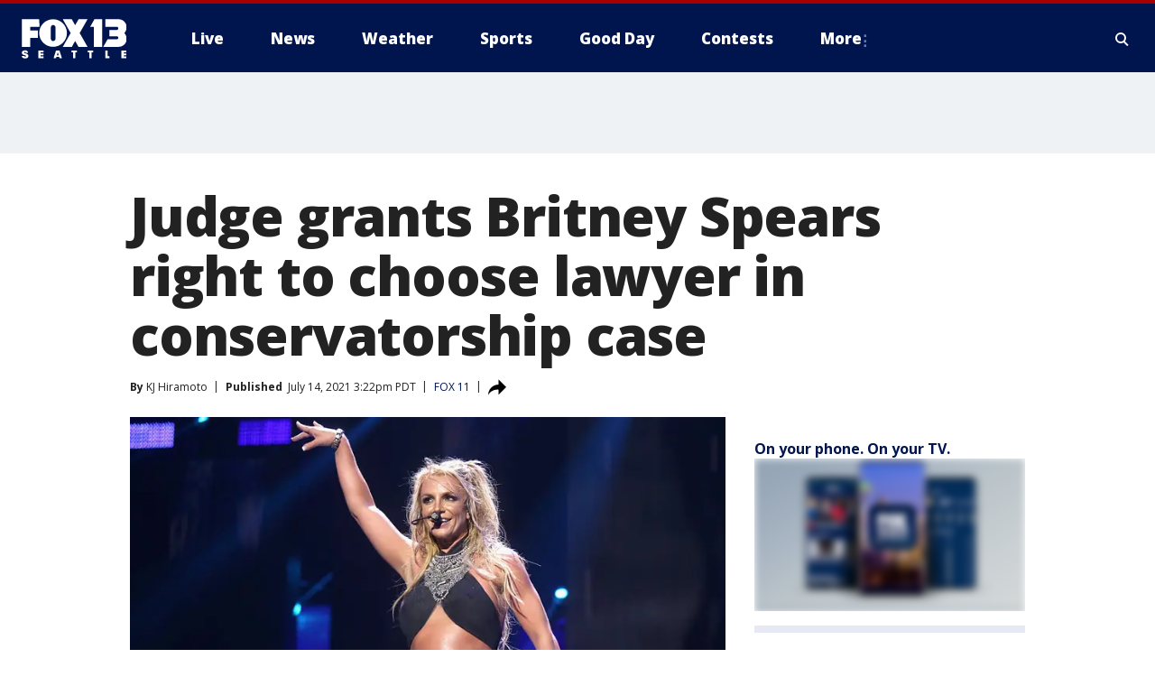

--- FILE ---
content_type: text/html; charset=utf-8
request_url: https://www.fox13seattle.com/news/judge-grants-britney-spears-right-to-choose-lawyer-in-conservatorship-case
body_size: 41037
content:
<!doctype html>
<html data-n-head-ssr lang="en" data-n-head="lang">
  <head>
    <!-- Google Tag Manager -->
    <script>
    function loadGTMIfNotLocalOrPreview() {
      const host = window.location.host.toLowerCase();
      const excludedHosts = ["local", "preview", "stage-preview"];
      if (!excludedHosts.some(excludedHost => host.startsWith(excludedHost))) {
        (function(w,d,s,l,i){w[l]=w[l]||[];w[l].push({'gtm.start':
        new Date().getTime(),event:'gtm.js'});var f=d.getElementsByTagName(s)[0],
        j=d.createElement(s),dl=l!='dataLayer'?'&l='+l:'';j.async=true;j.src=
        'https://www.googletagmanager.com/gtm.js?id='+i+dl;f.parentNode.insertBefore(j,f);
        })(window,document,'script','dataLayer','GTM-TMF4BDJ');
      }
    }
    loadGTMIfNotLocalOrPreview();
    </script>
    <!-- End Google Tag Manager -->
    <title data-n-head="true">Judge grants Britney Spears right to choose lawyer in conservatorship case | FOX 13 Seattle</title><meta data-n-head="true" http-equiv="X-UA-Compatible" content="IE=edge,chrome=1"><meta data-n-head="true" name="viewport" content="width=device-width, minimum-scale=1.0, initial-scale=1.0"><meta data-n-head="true" charset="UTF-8"><meta data-n-head="true" name="format-detection" content="telephone=no"><meta data-n-head="true" name="msapplication-square70x70logo" content="//static.foxtv.com/static/orion/img/kcpq/favicons/mstile-70x70.png"><meta data-n-head="true" name="msapplication-square150x150logo" content="//static.foxtv.com/static/orion/img/kcpq/favicons/mstile-150x150.png"><meta data-n-head="true" name="msapplication-wide310x150logo" content="//static.foxtv.com/static/orion/img/kcpq/favicons/mstile-310x150.png"><meta data-n-head="true" name="msapplication-square310x310logo" content="//static.foxtv.com/static/orion/img/kcpq/favicons/mstile-310x310.png"><meta data-n-head="true" data-hid="description" name="description" content="A judge has granted Britney Spears the right to choose her own lawyer in the conservatorship case."><meta data-n-head="true" data-hid="fb:app_id" property="fb:app_id" content="200814513633539"><meta data-n-head="true" data-hid="prism.stationId" name="prism.stationId" content="KCPQ_FOX13"><meta data-n-head="true" data-hid="prism.stationCallSign" name="prism.stationCallSign" content="kcpq"><meta data-n-head="true" data-hid="prism.channel" name="prism.channel" content="fts"><meta data-n-head="true" data-hid="prism.section" name="prism.section" content="news"><meta data-n-head="true" data-hid="prism.subsection1" name="prism.subsection1" content=""><meta data-n-head="true" data-hid="prism.subsection2" name="prism.subsection2" content=""><meta data-n-head="true" data-hid="prism.subsection3" name="prism.subsection3" content=""><meta data-n-head="true" data-hid="prism.subsection4" name="prism.subsection4" content=""><meta data-n-head="true" data-hid="prism.aggregationType" name="prism.aggregationType" content="subsection"><meta data-n-head="true" data-hid="prism.genre" name="prism.genre" content=""><meta data-n-head="true" data-hid="pagetype" name="pagetype" content="article" scheme="dcterms.DCMIType"><meta data-n-head="true" data-hid="strikepagetype" name="strikepagetype" content="article" scheme="dcterms.DCMIType"><meta data-n-head="true" data-hid="content-creator" name="content-creator" content="tiger"><meta data-n-head="true" data-hid="dc.creator" name="dc.creator" scheme="dcterms.creator" content=""><meta data-n-head="true" data-hid="dc.title" name="dc.title" content="Judge grants Britney Spears right to choose lawyer in conservatorship case" lang="en"><meta data-n-head="true" data-hid="dc.subject" name="dc.subject" content=""><meta data-n-head="true" data-hid="dcterms.abstract" name="dcterms.abstract" content="A judge has granted Britney Spears the right to choose her own lawyer in the conservatorship case."><meta data-n-head="true" data-hid="dc.type" name="dc.type" scheme="dcterms.DCMIType" content="Text.Article"><meta data-n-head="true" data-hid="dc.description" name="dc.description" content="A judge has granted Britney Spears the right to choose her own lawyer in the conservatorship case."><meta data-n-head="true" data-hid="dc.language" name="dc.language" scheme="dcterms.RFC4646" content="en-US"><meta data-n-head="true" data-hid="dc.publisher" name="dc.publisher" content="FOX 13 Seattle"><meta data-n-head="true" data-hid="dc.format" name="dc.format" scheme="dcterms.URI" content="text/html"><meta data-n-head="true" data-hid="dc.identifier" name="dc.identifier" scheme="dcterms.URI" content="urn:uri:base64:5cb080a1-d482-5732-934d-b4790be3601b"><meta data-n-head="true" data-hid="dc.source" name="dc.source" content="FOX 11"><meta data-n-head="true" data-hid="dc.date" name="dc.date" content="2021-07-14"><meta data-n-head="true" data-hid="dcterms.created" name="dcterms.created" scheme="dcterms.ISO8601" content="2021-07-14T15:22:26-07:00"><meta data-n-head="true" data-hid="dcterms.modified" name="dcterms.modified" scheme="dcterms.ISO8601" content="2021-07-14T18:55:05-07:00"><meta data-n-head="true" data-hid="og:title" property="og:title" content="Judge grants Britney Spears right to choose lawyer in conservatorship case"><meta data-n-head="true" data-hid="og:description" property="og:description" content="A judge has granted Britney Spears the right to choose her own lawyer in the conservatorship case."><meta data-n-head="true" data-hid="og:type" property="og:type" content="article"><meta data-n-head="true" data-hid="og:image" property="og:image" content="https://images.foxtv.com/static.q13fox.com/www.q13fox.com/content/uploads/2021/07/1200/630/GettyImages-610213764.jpg?ve=1&amp;tl=1"><meta data-n-head="true" data-hid="og:image:width" property="og:image:width" content="1280"><meta data-n-head="true" data-hid="og:image:height" property="og:image:height" content="720"><meta data-n-head="true" data-hid="og:url" property="og:url" content="https://www.fox13seattle.com/news/judge-grants-britney-spears-right-to-choose-lawyer-in-conservatorship-case"><meta data-n-head="true" data-hid="og:site_name" property="og:site_name" content="FOX 13 Seattle"><meta data-n-head="true" data-hid="og:locale" property="og:locale" content="en_US"><meta data-n-head="true" data-hid="robots" name="robots" content="index, follow, max-image-preview:large, max-video-preview:-1"><meta data-n-head="true" data-hid="fox.app_version" name="fox.app_version" content="v77"><meta data-n-head="true" data-hid="fox.fix_version" name="fox.fix_version" content="10.2.0"><meta data-n-head="true" data-hid="fox.app_build" name="fox.app_build" content="no build version"><meta data-n-head="true" name="twitter:card" content="summary_large_image"><meta data-n-head="true" name="twitter:site" content="@fox13seattle"><meta data-n-head="true" name="twitter:site:id" content="@fox13seattle"><meta data-n-head="true" name="twitter:title" content="Judge grants Britney Spears right to choose lawyer in conservatorship case"><meta data-n-head="true" name="twitter:description" content="A judge has granted Britney Spears the right to choose her own lawyer in the conservatorship case."><meta data-n-head="true" name="twitter:image" content="https://images.foxtv.com/static.q13fox.com/www.q13fox.com/content/uploads/2021/07/1280/720/GettyImages-610213764.jpg?ve=1&amp;tl=1"><meta data-n-head="true" name="twitter:url" content="https://www.fox13seattle.com/news/judge-grants-britney-spears-right-to-choose-lawyer-in-conservatorship-case"><meta data-n-head="true" name="twitter:creator" content="@fox13seattle"><meta data-n-head="true" name="twitter:creator:id" content="@fox13seattle"><meta data-n-head="true" name="fox.name" content="Post Landing"><meta data-n-head="true" name="fox.category" content="news"><meta data-n-head="true" name="fox.page_content_category" content="news"><meta data-n-head="true" name="fox.page_name" content="kcpq:web:post:article:Judge grants Britney Spears right to choose lawyer in conservatorship case | FOX 13 Seattle"><meta data-n-head="true" name="fox.page_content_level_1" content="kcpq:web:post"><meta data-n-head="true" name="fox.page_content_level_2" content="kcpq:web:post:article"><meta data-n-head="true" name="fox.page_content_level_3" content="kcpq:web:post:article:Judge grants Britney Spears right to choose lawyer in conservatorship case | FOX 13 Seattle"><meta data-n-head="true" name="fox.page_content_level_4" content="kcpq:web:post:article:Judge grants Britney Spears right to choose lawyer in conservatorship case | FOX 13 Seattle"><meta data-n-head="true" name="fox.page_type" content="post-article"><meta data-n-head="true" name="fox.page_content_distributor" content="owned"><meta data-n-head="true" name="fox.page_content_type_of_story" content="Digital Original"><meta data-n-head="true" name="fox.author" content=""><meta data-n-head="true" name="fox.page_content_author" content=""><meta data-n-head="true" name="fox.page_content_author_secondary" content="KJ Hiramoto"><meta data-n-head="true" name="fox.page_content_version" content="1.5.0"><meta data-n-head="true" name="fox.publisher" content="FOX 11"><meta data-n-head="true" name="fox.page_content_id" content="5cb080a1-d482-5732-934d-b4790be3601b"><meta data-n-head="true" name="fox.page_content_station_originator" content="kttv"><meta data-n-head="true" name="fox.url" content="https://www.fox13seattle.com/news/judge-grants-britney-spears-right-to-choose-lawyer-in-conservatorship-case"><meta data-n-head="true" name="fox.page_canonical_url" content="https://www.foxla.com/news/judge-grants-britney-spears-right-to-choose-lawyer-in-conservatorship-case"><meta data-n-head="true" name="smartbanner:enabled-platforms" content="none"><meta data-n-head="true" property="fb:app_id" content="200814513633539"><meta data-n-head="true" property="article:opinion" content="false"><meta data-n-head="true" name="keywords" content="News"><meta data-n-head="true" name="classification" content="/FTS/News"><meta data-n-head="true" name="classification-isa" content="news"><meta data-n-head="true" name="fox.page_content_tags" content="/FTS/News"><link data-n-head="true" rel="preconnect" href="https://prod.player.fox.digitalvideoplatform.com" crossorigin="anonymous"><link data-n-head="true" rel="dns-prefetch" href="https://prod.player.fox.digitalvideoplatform.com"><link data-n-head="true" rel="stylesheet" href="https://statics.foxsports.com/static/orion/style/css/scorestrip-external.css"><link data-n-head="true" rel="icon" type="image/x-icon" href="/favicons/kcpq/favicon.ico"><link data-n-head="true" rel="stylesheet" href="https://fonts.googleapis.com/css?family=Open+Sans:300,400,400i,600,600i,700,700i,800,800i&amp;display=swap"><link data-n-head="true" rel="stylesheet" href="https://fonts.googleapis.com/css2?family=Rubik:wght@700&amp;display=swap"><link data-n-head="true" rel="schema.dcterms" href="//purl.org/dc/terms/"><link data-n-head="true" rel="schema.prism" href="//prismstandard.org/namespaces/basic/2.1/"><link data-n-head="true" rel="schema.iptc" href="//iptc.org/std/nar/2006-10-01/"><link data-n-head="true" rel="shortcut icon" href="//static.foxtv.com/static/orion/img/kcpq/favicons/favicon.ico" type="image/x-icon"><link data-n-head="true" rel="apple-touch-icon" sizes="57x57" href="//static.foxtv.com/static/orion/img/kcpq/favicons/apple-touch-icon-57x57.png"><link data-n-head="true" rel="apple-touch-icon" sizes="60x60" href="//static.foxtv.com/static/orion/img/kcpq/favicons/apple-touch-icon-60x60.png"><link data-n-head="true" rel="apple-touch-icon" sizes="72x72" href="//static.foxtv.com/static/orion/img/kcpq/favicons/apple-touch-icon-72x72.png"><link data-n-head="true" rel="apple-touch-icon" sizes="76x76" href="//static.foxtv.com/static/orion/img/kcpq/favicons/apple-touch-icon-76x76.png"><link data-n-head="true" rel="apple-touch-icon" sizes="114x114" href="//static.foxtv.com/static/orion/img/kcpq/favicons/apple-touch-icon-114x114.png"><link data-n-head="true" rel="apple-touch-icon" sizes="120x120" href="//static.foxtv.com/static/orion/img/kcpq/favicons/apple-touch-icon-120x120.png"><link data-n-head="true" rel="apple-touch-icon" sizes="144x144" href="//static.foxtv.com/static/orion/img/kcpq/favicons/apple-touch-icon-144x144.png"><link data-n-head="true" rel="apple-touch-icon" sizes="152x152" href="//static.foxtv.com/static/orion/img/kcpq/favicons/apple-touch-icon-152x152.png"><link data-n-head="true" rel="apple-touch-icon" sizes="180x180" href="//static.foxtv.com/static/orion/img/kcpq/favicons/apple-touch-icon-180x180.png"><link data-n-head="true" rel="icon" type="image/png" href="//static.foxtv.com/static/orion/img/kcpq/favicons/favicon-16x16.png" sizes="16x16"><link data-n-head="true" rel="icon" type="image/png" href="//static.foxtv.com/static/orion/img/kcpq/favicons/favicon-32x32.png" sizes="32x32"><link data-n-head="true" rel="icon" type="image/png" href="//static.foxtv.com/static/orion/img/kcpq/favicons/favicon-96x96.png" sizes="96x96"><link data-n-head="true" rel="icon" type="image/png" href="//static.foxtv.com/static/orion/img/kcpq/favicons/android-chrome-192x192.png" sizes="192x192"><link data-n-head="true" href="https://fonts.gstatic.com" rel="preconnect" crossorigin="true"><link data-n-head="true" href="https://fonts.googleapis.com" rel="preconnect" crossorigin="true"><link data-n-head="true" rel="stylesheet" href="https://fonts.googleapis.com/css?family=Source+Sans+Pro:200,300,400,600,400italic,700,700italic,300,300italic,600italic/"><link data-n-head="true" rel="preconnect" href="https://cdn.segment.com/"><link data-n-head="true" rel="preconnect" href="https://widgets.media.weather.com/"><link data-n-head="true" rel="preconnect" href="https://elections.ap.org/"><link data-n-head="true" rel="preconnect" href="https://www.google-analytics.com/"><link data-n-head="true" rel="preconnect" href="http://static.chartbeat.com/"><link data-n-head="true" rel="preconnect" href="https://sb.scorecardresearch.com/"><link data-n-head="true" rel="preconnect" href="http://www.googletagmanager.com/"><link data-n-head="true" rel="preconnect" href="https://cdn.optimizely.com/"><link data-n-head="true" rel="preconnect" href="https://cdn.segment.com/"><link data-n-head="true" rel="preconnect" href="https://connect.facebook.net/"><link data-n-head="true" rel="preconnect" href="https://prod.player.fox.digitalvideoplatform.com/"><link data-n-head="true" rel="preload" as="script" href="https://prod.player.fox.digitalvideoplatform.com/wpf/v3/3.2.59/wpf_player.js"><link data-n-head="true" rel="prefetch" as="script" href="https://prod.player.fox.digitalvideoplatform.com/wpf/v3/3.2.59/lib/wpf_bitmovin_yospace_player.js"><link data-n-head="true" rel="prefetch" as="script" href="https://prod.player.fox.digitalvideoplatform.com/wpf/v3/3.2.59/lib/wpf_conviva_reporter.js"><link data-n-head="true" rel="prefetch" as="script" href="https://prod.player.fox.digitalvideoplatform.com/wpf/v3/3.2.59/lib/wpf_mux_reporter.js"><link data-n-head="true" rel="prefetch" as="script" href="https://prod.player.fox.digitalvideoplatform.com/wpf/v3/3.2.59/lib/wpf_adobeheartbeat_reporter.js"><link data-n-head="true" rel="prefetch" as="script" href="https://prod.player.fox.digitalvideoplatform.com/wpf/v3/3.2.59/lib/wpf_comscore_reporter.js"><link data-n-head="true" rel="prefetch" as="script" href="https://prod.player.fox.digitalvideoplatform.com/wpf/v3/3.2.59/lib/wpf_controls.js"><link data-n-head="true" rel="canonical" href="https://www.foxla.com/news/judge-grants-britney-spears-right-to-choose-lawyer-in-conservatorship-case"><link data-n-head="true" rel="alternate" type="application/rss+xml" title="News" href="https://www.fox13seattle.com/rss.xml?category=news"><link data-n-head="true" rel="shorturl" href=""><link data-n-head="true" rel="image_src" href="https://images.foxtv.com/static.q13fox.com/www.q13fox.com/content/uploads/2021/07/1280/720/GettyImages-610213764.jpg?ve=1&amp;tl=1"><link data-n-head="true" rel="amphtml" href="https://www.fox13seattle.com/news/judge-grants-britney-spears-right-to-choose-lawyer-in-conservatorship-case.amp"><link data-n-head="true" rel="preload" as="image" href="https://static.foxla.com/www.foxla.com/content/uploads/2021/07/0C872139ACF6401E8A5B49EB7FF80E09.jpg"><link data-n-head="true" rel="alternate" title="FOX 13 Seattle - About Us" type="application/rss+xml" href="https://www.fox13seattle.com/rss/category/about-us"><link data-n-head="true" rel="alternate" title="FOX 13 Seattle - Apps" type="application/rss+xml" href="https://www.fox13seattle.com/rss/category/apps"><link data-n-head="true" rel="alternate" title="FOX 13 Seattle - Newsletter Signup" type="application/rss+xml" href="https://www.fox13seattle.com/rss/category/newsletter-signup"><link data-n-head="true" rel="alternate" title="FOX 13 Seattle - Team" type="application/rss+xml" href="https://www.fox13seattle.com/rss/category/team"><link data-n-head="true" rel="alternate" title="FOX 13 Seattle - Links You Saw On Tv" type="application/rss+xml" href="https://www.fox13seattle.com/rss/category/links-you-saw-on-tv"><link data-n-head="true" rel="alternate" title="FOX 13 Seattle - Whats On Fox" type="application/rss+xml" href="https://www.fox13seattle.com/rss/category/whats-on-fox"><link data-n-head="true" rel="alternate" title="FOX 13 Seattle - Shows Fox Content" type="application/rss+xml" href="https://www.fox13seattle.com/rss/category/shows,fox-content"><link data-n-head="true" rel="alternate" title="FOX 13 Seattle - Jobs" type="application/rss+xml" href="https://www.fox13seattle.com/rss/category/jobs"><link data-n-head="true" rel="alternate" title="FOX 13 Seattle - Fox 13 Seattle Internships" type="application/rss+xml" href="https://www.fox13seattle.com/rss/category/fox-13-seattle-internships"><link data-n-head="true" rel="alternate" title="FOX 13 Seattle - Speaking Engagment Request" type="application/rss+xml" href="https://www.fox13seattle.com/rss/category/speaking-engagment-request"><link data-n-head="true" rel="alternate" title="FOX 13 Seattle - Advertise With Us" type="application/rss+xml" href="https://www.fox13seattle.com/rss/category/advertise-with-us"><link data-n-head="true" rel="alternate" title="FOX 13 Seattle - Closed Captioning Info" type="application/rss+xml" href="https://www.fox13seattle.com/rss/category/closed-captioning-info"><link data-n-head="true" rel="alternate" title="FOX 13 Seattle - Public File Inquiries" type="application/rss+xml" href="https://www.fox13seattle.com/rss/category/public-file-inquiries"><link data-n-head="true" rel="alternate" title="FOX 13 Seattle - Eeo Report" type="application/rss+xml" href="https://www.fox13seattle.com/rss/category/eeo-report"><link data-n-head="true" rel="alternate" title="FOX 13 Seattle - Fcc Applications" type="application/rss+xml" href="https://www.fox13seattle.com/rss/category/fcc-applications"><link data-n-head="true" rel="alternate" title="FOX 13 Seattle - Local News" type="application/rss+xml" href="https://www.fox13seattle.com/rss/category/local-news"><link data-n-head="true" rel="alternate" title="FOX 13 Seattle - Tag Us Wa King County" type="application/rss+xml" href="https://www.fox13seattle.com/rss/tags/us,wa,king-county"><link data-n-head="true" rel="alternate" title="FOX 13 Seattle - Tag Us Wa Pierce County" type="application/rss+xml" href="https://www.fox13seattle.com/rss/tags/us,wa,pierce-county"><link data-n-head="true" rel="alternate" title="FOX 13 Seattle - Tag Us Wa Snohomish County" type="application/rss+xml" href="https://www.fox13seattle.com/rss/tags/us,wa,snohomish-county"><link data-n-head="true" rel="alternate" title="FOX 13 Seattle - Tag Us Wa Thurston County" type="application/rss+xml" href="https://www.fox13seattle.com/rss/tags/us,wa,thurston-county"><link data-n-head="true" rel="alternate" title="FOX 13 Seattle - Tag Us Wa Whatcom County" type="application/rss+xml" href="https://www.fox13seattle.com/rss/tags/us,wa,whatcom-county"><link data-n-head="true" rel="alternate" title="FOX 13 Seattle - Tag Us Wa Grays Harbor County" type="application/rss+xml" href="https://www.fox13seattle.com/rss/tags/us,wa,grays-harbor-county"><link data-n-head="true" rel="alternate" title="FOX 13 Seattle - News" type="application/rss+xml" href="https://www.fox13seattle.com/rss/category/news"><link data-n-head="true" rel="alternate" title="FOX 13 Seattle - National News" type="application/rss+xml" href="https://www.fox13seattle.com/rss/category/national-news"><link data-n-head="true" rel="alternate" title="FOX 13 Seattle - Tag Series Fox 13 Investigates" type="application/rss+xml" href="https://www.fox13seattle.com/rss/tags/series,fox-13-investigates"><link data-n-head="true" rel="alternate" title="FOX 13 Seattle - Tag Politics" type="application/rss+xml" href="https://www.fox13seattle.com/rss/tags/politics"><link data-n-head="true" rel="alternate" title="FOX 13 Seattle - Election" type="application/rss+xml" href="https://www.fox13seattle.com/rss/category/election"><link data-n-head="true" rel="alternate" title="FOX 13 Seattle - Tag Entertainment" type="application/rss+xml" href="https://www.fox13seattle.com/rss/tags/entertainment"><link data-n-head="true" rel="alternate" title="FOX 13 Seattle - Tag Lifestyle Food Drink" type="application/rss+xml" href="https://www.fox13seattle.com/rss/tags/lifestyle,food-drink"><link data-n-head="true" rel="alternate" title="FOX 13 Seattle - Tag Consumer" type="application/rss+xml" href="https://www.fox13seattle.com/rss/tags/consumer"><link data-n-head="true" rel="alternate" title="FOX 13 Seattle - Tag Health" type="application/rss+xml" href="https://www.fox13seattle.com/rss/tags/health"><link data-n-head="true" rel="alternate" title="FOX 13 Seattle - Tag Environment" type="application/rss+xml" href="https://www.fox13seattle.com/rss/tags/environment"><link data-n-head="true" rel="alternate" title="FOX 13 Seattle - Tag News Good News Only" type="application/rss+xml" href="https://www.fox13seattle.com/rss/tags/news,good-news-only"><link data-n-head="true" rel="alternate" title="FOX 13 Seattle - Shows Good Day Seattle" type="application/rss+xml" href="https://www.fox13seattle.com/rss/category/shows,good-day-seattle"><link data-n-head="true" rel="alternate" title="FOX 13 Seattle - Live" type="application/rss+xml" href="https://www.fox13seattle.com/rss/category/live"><link data-n-head="true" rel="alternate" title="FOX 13 Seattle - Person All" type="application/rss+xml" href="https://www.fox13seattle.com/rss/category/person/all"><link data-n-head="true" rel="alternate" title="FOX 13 Seattle - Fox 13 Seattle Megapoll" type="application/rss+xml" href="https://www.fox13seattle.com/rss/category/fox-13-seattle-megapoll"><link data-n-head="true" rel="alternate" title="FOX 13 Seattle - Pet Tricks" type="application/rss+xml" href="https://www.fox13seattle.com/rss/category/pet-tricks"><link data-n-head="true" rel="alternate" title="FOX 13 Seattle - Tag Lifestyle Things To Do" type="application/rss+xml" href="https://www.fox13seattle.com/rss/tags/lifestyle,things-to-do"><link data-n-head="true" rel="alternate" title="FOX 13 Seattle - Tag Series True Northwest" type="application/rss+xml" href="https://www.fox13seattle.com/rss/tags/series,true-northwest"><link data-n-head="true" rel="alternate" title="FOX 13 Seattle - Weather Photos" type="application/rss+xml" href="https://www.fox13seattle.com/rss/category/weather-photos"><link data-n-head="true" rel="alternate" title="FOX 13 Seattle - School Closures And Delays" type="application/rss+xml" href="https://www.fox13seattle.com/rss/category/school-closures-and-delays"><link data-n-head="true" rel="alternate" title="FOX 13 Seattle - Links You Saw Fox 13 Seattle" type="application/rss+xml" href="https://www.fox13seattle.com/rss/category/links-you-saw-fox-13-seattle"><link data-n-head="true" rel="alternate" title="FOX 13 Seattle - Shows Studio 13 Live" type="application/rss+xml" href="https://www.fox13seattle.com/rss/category/shows,studio-13-live"><link data-n-head="true" rel="alternate" title="FOX 13 Seattle - Tag Series Studio 13 Live" type="application/rss+xml" href="https://www.fox13seattle.com/rss/tags/series,studio-13-live"><link data-n-head="true" rel="alternate" title="FOX 13 Seattle - Tag Series Studio 13 Live Emerald Eats" type="application/rss+xml" href="https://www.fox13seattle.com/rss/tags/series,studio-13-live,emerald-eats"><link data-n-head="true" rel="alternate" title="FOX 13 Seattle - Tag Series Studio 13 Live Seattle Sips" type="application/rss+xml" href="https://www.fox13seattle.com/rss/tags/series,studio-13-live,seattle-sips"><link data-n-head="true" rel="alternate" title="FOX 13 Seattle - Tag Series Studio 13 Live Passport To The Northwest" type="application/rss+xml" href="https://www.fox13seattle.com/rss/tags/series,studio-13-live,passport-to-the-northwest"><link data-n-head="true" rel="alternate" title="FOX 13 Seattle - Tag Series Studio 13 Live Celebrity Interviews" type="application/rss+xml" href="https://www.fox13seattle.com/rss/tags/series,studio-13-live,celebrity-interviews"><link data-n-head="true" rel="alternate" title="FOX 13 Seattle - Shows The Spotlight With David Rose" type="application/rss+xml" href="https://www.fox13seattle.com/rss/category/shows,the-spotlight-with-david-rose"><link data-n-head="true" rel="alternate" title="FOX 13 Seattle - Tag Series The Spotlight" type="application/rss+xml" href="https://www.fox13seattle.com/rss/tags/series,the-spotlight"><link data-n-head="true" rel="alternate" title="FOX 13 Seattle - Person R David Rose" type="application/rss+xml" href="https://www.fox13seattle.com/rss/category/person/r/david-rose"><link data-n-head="true" rel="alternate" title="FOX 13 Seattle - Tag Crime Publicsafety" type="application/rss+xml" href="https://www.fox13seattle.com/rss/tags/crime-publicsafety"><link data-n-head="true" rel="alternate" title="FOX 13 Seattle - Tag Crime Publicsafety Missing Persons" type="application/rss+xml" href="https://www.fox13seattle.com/rss/tags/crime-publicsafety,missing-persons"><link data-n-head="true" rel="alternate" title="FOX 13 Seattle - Tag Opioid Epidemic" type="application/rss+xml" href="https://www.fox13seattle.com/rss/tags/opioid-epidemic"><link data-n-head="true" rel="alternate" title="FOX 13 Seattle - Weather" type="application/rss+xml" href="https://www.fox13seattle.com/rss/category/weather"><link data-n-head="true" rel="alternate" title="FOX 13 Seattle - Live Weather Web Cams In Washington State Pacific Northwest" type="application/rss+xml" href="https://www.fox13seattle.com/rss/category/live-weather-web-cams-in-washington-state-pacific-northwest"><link data-n-head="true" rel="alternate" title="FOX 13 Seattle - Traffic" type="application/rss+xml" href="https://www.fox13seattle.com/rss/category/traffic"><link data-n-head="true" rel="alternate" title="FOX 13 Seattle - Fox 13 Seattle Weather App" type="application/rss+xml" href="https://www.fox13seattle.com/rss/category/fox-13-seattle-weather-app"><link data-n-head="true" rel="alternate" title="FOX 13 Seattle - Weather Alerts" type="application/rss+xml" href="https://www.fox13seattle.com/rss/category/weather-alerts"><link data-n-head="true" rel="alternate" title="FOX 13 Seattle - Washington Air Quality Map" type="application/rss+xml" href="https://www.fox13seattle.com/rss/category/washington-air-quality-map"><link data-n-head="true" rel="alternate" title="FOX 13 Seattle - Interactive Map Fire Danger And Burn Bans In Washington State" type="application/rss+xml" href="https://www.fox13seattle.com/rss/category/interactive-map-fire-danger-and-burn-bans-in-washington-state"><link data-n-head="true" rel="alternate" title="FOX 13 Seattle - Sports" type="application/rss+xml" href="https://www.fox13seattle.com/rss/category/sports"><link data-n-head="true" rel="alternate" title="FOX 13 Seattle - Tag Nfl Seahawks" type="application/rss+xml" href="https://www.fox13seattle.com/rss/tags/nfl,seahawks"><link data-n-head="true" rel="alternate" title="FOX 13 Seattle - Tag Mlb Mariners" type="application/rss+xml" href="https://www.fox13seattle.com/rss/tags/mlb,mariners"><link data-n-head="true" rel="alternate" title="FOX 13 Seattle - Tag Mls Sounders" type="application/rss+xml" href="https://www.fox13seattle.com/rss/tags/mls,sounders"><link data-n-head="true" rel="alternate" title="FOX 13 Seattle - Tag Wnba Storm" type="application/rss+xml" href="https://www.fox13seattle.com/rss/tags/wnba,storm"><link data-n-head="true" rel="alternate" title="FOX 13 Seattle - Tag Nhl Kraken" type="application/rss+xml" href="https://www.fox13seattle.com/rss/tags/nhl,kraken"><link data-n-head="true" rel="alternate" title="FOX 13 Seattle - Tag Nwsl Reign" type="application/rss+xml" href="https://www.fox13seattle.com/rss/tags/nwsl,reign"><link data-n-head="true" rel="alternate" title="FOX 13 Seattle - Tag Ncaa Huskies" type="application/rss+xml" href="https://www.fox13seattle.com/rss/tags/ncaa,huskies"><link data-n-head="true" rel="alternate" title="FOX 13 Seattle - Tag Ncaa Cougars" type="application/rss+xml" href="https://www.fox13seattle.com/rss/tags/ncaa,cougars"><link data-n-head="true" rel="alternate" title="FOX 13 Seattle - Tag Sports Wa Sports Wrap" type="application/rss+xml" href="https://www.fox13seattle.com/rss/tags/sports,wa-sports-wrap"><link data-n-head="true" rel="alternate" title="FOX 13 Seattle - Winning Question" type="application/rss+xml" href="https://www.fox13seattle.com/rss/category/winning-question"><link data-n-head="true" rel="alternate" title="FOX 13 Seattle - Tag Sports Commentary" type="application/rss+xml" href="https://www.fox13seattle.com/rss/tags/sports-commentary"><link data-n-head="true" rel="alternate" title="FOX 13 Seattle - Sports Trivia Blitz" type="application/rss+xml" href="https://www.fox13seattle.com/rss/category/sports-trivia-blitz"><link data-n-head="true" rel="alternate" title="FOX 13 Seattle - Shows World Cup" type="application/rss+xml" href="https://www.fox13seattle.com/rss/category/shows,world-cup"><link data-n-head="true" rel="alternate" title="FOX 13 Seattle - Tag Sports Northwest Fishing" type="application/rss+xml" href="https://www.fox13seattle.com/rss/tags/sports,northwest-fishing"><link data-n-head="true" rel="alternate" title="FOX 13 Seattle - Money" type="application/rss+xml" href="https://www.fox13seattle.com/rss/category/money"><link data-n-head="true" rel="alternate" title="FOX 13 Seattle - Tag Business Personal Finance" type="application/rss+xml" href="https://www.fox13seattle.com/rss/tags/business,personal-finance"><link data-n-head="true" rel="alternate" title="FOX 13 Seattle - Tag Business" type="application/rss+xml" href="https://www.fox13seattle.com/rss/tags/business"><link data-n-head="true" rel="alternate" title="FOX 13 Seattle - Tag Money Us Economy" type="application/rss+xml" href="https://www.fox13seattle.com/rss/tags/money,us-economy"><link data-n-head="true" rel="alternate" title="FOX 13 Seattle - Tag Money Savings" type="application/rss+xml" href="https://www.fox13seattle.com/rss/tags/money,savings"><link data-n-head="true" rel="alternate" title="FOX 13 Seattle - Podcasts" type="application/rss+xml" href="https://www.fox13seattle.com/rss/category/podcasts"><link data-n-head="true" rel="alternate" title="FOX 13 Seattle - Contests" type="application/rss+xml" href="https://www.fox13seattle.com/rss/category/contests"><link data-n-head="true" rel="alternate" title="FOX 13 Seattle - Discover the latest breaking news." type="application/rss+xml" href="https://www.fox13seattle.com/latest.xml"><link data-n-head="true" rel="stylesheet" href="//static.foxtv.com/static/orion/css/default/article.rs.css"><link data-n-head="true" rel="stylesheet" href="/css/print.css" media="print"><script data-n-head="true" type="text/javascript" data-hid="pal-script" src="//imasdk.googleapis.com/pal/sdkloader/pal.js"></script><script data-n-head="true" type="text/javascript" src="https://statics.foxsports.com/static/orion/scorestrip.js" async="false" defer="true"></script><script data-n-head="true" type="text/javascript">
        (function (h,o,u,n,d) {
          h=h[d]=h[d]||{q:[],onReady:function(c){h.q.push(c)}}
          d=o.createElement(u);d.async=1;d.src=n
          n=o.getElementsByTagName(u)[0];n.parentNode.insertBefore(d,n)
        })(window,document,'script','https://www.datadoghq-browser-agent.com/datadog-rum-v4.js','DD_RUM')
        DD_RUM.onReady(function() {
          DD_RUM.init({
            clientToken: 'pub6d08621e10189e2259b02648fb0f12e4',
            applicationId: 'f7e50afb-e642-42a0-9619-b32a46fc1075',
            site: 'datadoghq.com',
            service: 'www.q13fox.com',
            env: 'prod',
            // Specify a version number to identify the deployed version of your application in Datadog
            version: '1.0.0',
            sampleRate: 20,
            sessionReplaySampleRate: 0,
            trackInteractions: true,
            trackResources: true,
            trackLongTasks: true,
            defaultPrivacyLevel: 'mask-user-input',
          });
          // DD_RUM.startSessionReplayRecording();
        })</script><script data-n-head="true" type="text/javascript" src="https://foxkit.fox.com/sdk/profile/v2.15.0/profile.js" async="false" defer="true"></script><script data-n-head="true" src="https://js.appboycdn.com/web-sdk/5.6/braze.min.js" async="true" defer="true"></script><script data-n-head="true" src="https://c.amazon-adsystem.com/aax2/apstag.js" async="true" defer="true"></script><script data-n-head="true" src="https://www.googletagmanager.com/gtag/js?id=UA-66705304-1" async="true"></script><script data-n-head="true" type="text/javascript">// 86acbd31cd7c09cf30acb66d2fbedc91daa48b86:1701190202.6519291
!function(n,r,e,t,c){var i,o="Promise"in n,u={then:function(){return u},catch:function(n){
return n(new Error("Airship SDK Error: Unsupported browser")),u}},s=o?new Promise((function(n,r){i=function(e,t){e?r(e):n(t)}})):u
;s._async_setup=function(n){if(o)try{i(null,n(c))}catch(n){i(n)}},n[t]=s;var a=r.createElement("script");a.src=e,a.async=!0,a.id="_uasdk",
a.rel=t,r.head.appendChild(a)}(window,document,'https://aswpsdkus.com/notify/v1/ua-sdk.min.js',
  'UA', {
    vapidPublicKey: 'BOCVLrDVzXvz6CXRdtlmhdxRMMSRyNUZjOB5XXRYQ3DPaMEzPtUR1GLfOFrrZMiki6Wyt4GLcrTigtjPyj7-oVg=',
    websitePushId: 'web.kcpq.prod',
    appKey: 'k9MuC8dZQBCEizyVnkezBA',
    token: 'MTprOU11QzhkWlFCQ0VpenlWbmtlekJBOjl5Wkw2UC1lM2laWUlZaVctcUR6LXBLSWJwSEpIM0NPUm5PUm14a0hSTnM'
  });
</script><script data-n-head="true" type="text/javascript">UA.then(sdk => {
        sdk.plugins.load('html-prompt', 'https://aswpsdkus.com/notify/v1/ua-html-prompt.min.js', {
          appearDelay: 5000,
          disappearDelay: 2000000000000000000000000,
          askAgainDelay: 0,
          stylesheet: './css/airship.css',
          auto: false,
          type: 'alert',
          position: 'top',
          i18n: {
            en: {
              title: 'Stay Informed',
              message: 'Receive alerts to the biggest stories worth your time',
              accept: 'Allow',
              deny: 'No Thanks'
            }
          },
          logo: '/favicons/kcpq/favicon.ico'
        }).then(plugin => {
          const auditSession = () => {
            const airshipPageViews = parseInt(window.sessionStorage.getItem('currentAirShipPageViews'), 10)
            if (airshipPageViews > 1) {
              plugin.prompt();
              console.info('Airship: prompt called')
              clearInterval(auditInterval);
              window.sessionStorage.setItem('currentAirShipPageViews', 0)
            }
          }
          const auditInterval = setInterval(auditSession, 2000);
        })
      })</script><script data-n-head="true" src="/taboola/taboola.js" type="text/javascript" async="true" defer="true"></script><script data-n-head="true" src="https://scripts.webcontentassessor.com/scripts/904b4233e944651121be606aaee7b39b704d090e99ce3ae834b20187236dc0d6"></script><script data-n-head="true" src="//static.foxtv.com/static/orion/scripts/core/ag.core.js"></script><script data-n-head="true" src="//static.foxtv.com/static/isa/core.js"></script><script data-n-head="true" src="//static.foxtv.com/static/orion/scripts/station/default/loader.js"></script><script data-n-head="true" src="https://widgets.media.weather.com/wxwidget.loader.js?cid=996314550" defer=""></script><script data-n-head="true" src="https://prod.player.fox.digitalvideoplatform.com/wpf/v3/3.2.59/wpf_player.js" defer="" data-hid="fox-player-main-script"></script><script data-n-head="true" src="//static.foxtv.com/static/leap/loader.js"></script><script data-n-head="true" >(function () {
        var _sf_async_config = window._sf_async_config = (window._sf_async_config || {})
        _sf_async_config.uid = 65824
        _sf_async_config.domain = 'q13fox.com'
        _sf_async_config.flickerControl = false
        _sf_async_config.useCanonical = true

        // Function to set ISA-dependent values with proper error handling
        function setISAValues() {
          if (window.FTS && window.FTS.ISA && window.FTS.ISA._meta) {
            try {
              _sf_async_config.sections = window.FTS.ISA._meta.section || ''
              _sf_async_config.authors = window.FTS.ISA._meta.fox['fox.page_content_author'] ||
                                       window.FTS.ISA._meta.fox['fox.page_content_author_secondary'] ||
                                       window.FTS.ISA._meta.raw.publisher || ''
            } catch (e) {
              console.warn('FTS.ISA values not available yet:', e)
              _sf_async_config.sections = ''
              _sf_async_config.authors = ''
            }
          } else {
            // Set default values if ISA is not available
            _sf_async_config.sections = ''
            _sf_async_config.authors = ''

            // Retry after a short delay if ISA is not loaded yet
            setTimeout(setISAValues, 100)
          }
        }

        // Set ISA values initially
        setISAValues()

        _sf_async_config.useCanonicalDomain = true
        function loadChartbeat() {
          var e = document.createElement('script');
            var n = document.getElementsByTagName('script')[0];
            e.type = 'text/javascript';
            e.async = true;
            e.src = '//static.chartbeat.com/js/chartbeat.js';
            n.parentNode.insertBefore(e, n);
        }
        loadChartbeat();
        })()</script><script data-n-head="true" src="//static.chartbeat.com/js/chartbeat_mab.js"></script><script data-n-head="true" src="//static.chartbeat.com/js/chartbeat.js"></script><script data-n-head="true" src="https://interactives.ap.org/election-results/assets/microsite/resizeClient.js" defer=""></script><script data-n-head="true" data-hid="strike-loader" src="https://strike.fox.com/static/fts/display/loader.js" type="text/javascript"></script><script data-n-head="true" >
          (function() {
              window.foxstrike = window.foxstrike || {};
              window.foxstrike.cmd = window.foxstrike.cmd || [];
          })()
        </script><script data-n-head="true" type="application/ld+json">{"@context":"http://schema.org","@type":"NewsArticle","mainEntityOfPage":"https://www.foxla.com/news/judge-grants-britney-spears-right-to-choose-lawyer-in-conservatorship-case","headline":"Judge grants Britney Spears right to choose lawyer in conservatorship case","articleBody":"A judge has granted Britney Spears the right to choose her own lawyer in the conservatorship case. The pop star testified by phone Wednesday in front of a Los Angeles judge.&#xA0;Her top priority was removing her current legal representatives and replacing him with attorney Matthew Rosengart.Rosengart called Spears&#x2019; testimony lucid, powerful and compelling. He might be new to the case but he&#x2019;s clearly moved by Spears and ready for the fight.<br>&#xA0;<br>&quot;One thing that everybody has lost sight of in all of the controversy, all of the litigation, and all the drama, is what is in the best interest of Britney Spears. It doesn&#x2019;t take an expert to understand that the fundamental tenet of probate law of conservatorships is what is in the best interest of the conservatee. &#xA0;Can anyone believe, can anyone disagree, that it is not in the best interest of the conservatee for James Spears to be co-conservator,&quot; Rosengart said outside of court Wednesday.&#xA0;Rosengart called for Britney&#x2019;s father to voluntarily step down, but his attorney said that wasn&#x2019;t going to happen.&#xA0;This development comes just days after a TMZ report revealed the singer&apos;s mother Lynne Spears <a href=\"https://www.foxla.com/news/tmz-britney-spears-mother-asking-judge-to-let-singer-hire-private-lawyer-in-push-to-end-conservatorship\">asked a judge to let Britney hire a private lawyer</a> in hopes of ending the conservatorship.Lynne&apos;s lawyer had previously argued Britney &quot;had to perform in front of millions of people, has had to manage hundreds of performances, has had to use her artistic and creative talents to prepare for shows by choreographing each and every move for and interacting with many co-performers, and has had to rehearse and perform for many thousands of hours over the years,&quot; according to the TMZ report from last week.<strong>PREVIOUS COVERAGE: </strong><a href=\"https://www.foxla.com/news/tmz-britney-spears-mother-asking-judge-to-let-singer-hire-private-lawyer-in-push-to-end-conservatorship\">Britney Spears&apos; mother asking judge to let singer hire private lawyer in push to end conservatorship, TMZ reports</a>&quot;I&apos;m here to get rid of my dad and charge him for conservatorship abuse,&apos;&apos; the singer said in court.&#xA0;Spears repeated her desire that her conservatorship be ended, but only if she does not have to be mentally evaluated. She also reiterated that she has been forced to do to many things against her will, made to feel like she is &quot;crazy,&apos;&apos; and that she wants to regain control of her life.Spears said she wants to retain Jodi Montgomery as her personal conservator, saying she believes it will be beneficial to have her in the position for now. Montgomery is currently serving in that capacity in a temporary role.Britney Spears was placed in conservatorship in 2008 after the singer experienced mental-health issues. The singer had called the conservatorship abusive during a June 2020 hearing.&quot;I&#x2019;m not lying, I just want my life back,&quot; Spears told the Los Angeles Superior Court judge, Brenda Penny in a virtual court during the June hearing. &quot;I want to end the conservatorship without being evaluated.&quot;&#xA0;<i><strong>Get your top stories delivered daily!&#xA0;</strong></i><a href=\"https://www.foxla.com/email\" target=\"_blank\" rel=\"noopener noreferrer\"><i><strong>Sign up for&#xA0;FOX 11&#x2019;s Fast 5 newsletter</strong></i></a><i><strong>. And, get breaking news alerts in the&#xA0;FOX 11&#xA0;News app. Download for&#xA0;</strong></i><a href=\"https://foxla.onelink.me/s6uV?pid=Web&amp;c=in_article&amp;af_web_dp=https%3A%2F%2Fwww.foxla.com%2Fapps\" target=\"_blank\" rel=\"noopener noreferrer\"><i><strong>iOS or Android</strong></i></a><i><strong>.</strong></i><strong>Tune in to&#xA0;FOX 11&#xA0;Los Angeles&#xA0;for the latest Southern California news.</strong>","datePublished":"2021-07-14T15:22:26-07:00","dateModified":"2021-07-14T15:22:26-07:00","description":"A judge has granted Britney Spears the right to choose her own lawyer in the conservatorship case.","author":{"@type":"Person","name":"FOX 11"},"publisher":{"@type":"NewsMediaOrganization","name":"FOX 13 Seattle","alternateName":"KCPQ, FOX 13","url":"https://www.fox13seattle.com/","sameAs":["https://www.facebook.com/fox13seattle/","https://twitter.com/fox13seattle","https://www.instagram.com/fox13seattle/","https://www.youtube.com/@fox13seattle/","https://en.wikipedia.org/wiki/KCPQ","",""],"foundingDate":"1953-08-02","logo":{"@type":"ImageObject","url":"https://static.foxtv.com/static/orion/img/kcpq/favicons/favicon-96x96.png","width":"96","height":"96"},"contactPoint":[{"@type":"ContactPoint","telephone":"++1-206-674-1313","contactType":"news desk"}],"address":{"@type":"PostalAddress","addressLocality":"Seattle","addressRegion":"Washington","postalCode":"98109","streetAddress":"1813 Westlake Ave N","addressCountry":{"@type":"Country","name":"US"}}},"image":{"@type":"ImageObject","url":"https://static.q13fox.com/www.q13fox.com/content/uploads/2021/07/GettyImages-610213764.jpg","width":"1280","height":"720"},"url":"https://www.foxla.com/news/judge-grants-britney-spears-right-to-choose-lawyer-in-conservatorship-case","isAccessibleForFree":true,"keywords":""}</script><link rel="preload" href="/_wzln/bf315e69c11b1585ae6f.js" as="script"><link rel="preload" href="/_wzln/376f0263662b8ef9a7f8.js" as="script"><link rel="preload" href="/_wzln/6b27e2b92eb7e58c1613.js" as="script"><link rel="preload" href="/_wzln/95ec48acaca3b01383e7.js" as="script"><link rel="preload" href="/_wzln/69c73dcec3bf39cc7c7c.js" as="script"><link rel="preload" href="/_wzln/2c64cb257e78b5d3da58.js" as="script"><link rel="preload" href="/_wzln/115e5ba2426afec9bc64.js" as="script"><link rel="preload" href="/_wzln/2aff162d6d0f3b59db4e.js" as="script"><link rel="preload" href="/_wzln/cf79c6936465b9e28863.js" as="script"><link rel="preload" href="/_wzln/7b17576d2bd21908e240.js" as="script"><style data-vue-ssr-id="3d723bd8:0 153764a8:0 4783c553:0 01f125af:0 7e965aea:0 fe2c1b5a:0 c789a71e:0 2151d74a:0 5fac22c6:0 4f269fee:0 c23b5e74:0 403377d7:0 7cd52d1a:0 1b6848e9:0 278cf65e:0 3979e5e6:0 59bee381:0 29ba4a15:0 78666813:0 42dc6fe6:0 3c367053:0 dfdcd1d2:0 4a3d6b7a:0 2261a2ff:0 5c0b7ab5:0 c061adc6:0">.v-select{position:relative;font-family:inherit}.v-select,.v-select *{box-sizing:border-box}@keyframes vSelectSpinner{0%{transform:rotate(0deg)}to{transform:rotate(1turn)}}.vs__fade-enter-active,.vs__fade-leave-active{pointer-events:none;transition:opacity .15s cubic-bezier(1,.5,.8,1)}.vs__fade-enter,.vs__fade-leave-to{opacity:0}.vs--disabled .vs__clear,.vs--disabled .vs__dropdown-toggle,.vs--disabled .vs__open-indicator,.vs--disabled .vs__search,.vs--disabled .vs__selected{cursor:not-allowed;background-color:#f8f8f8}.v-select[dir=rtl] .vs__actions{padding:0 3px 0 6px}.v-select[dir=rtl] .vs__clear{margin-left:6px;margin-right:0}.v-select[dir=rtl] .vs__deselect{margin-left:0;margin-right:2px}.v-select[dir=rtl] .vs__dropdown-menu{text-align:right}.vs__dropdown-toggle{-webkit-appearance:none;-moz-appearance:none;appearance:none;display:flex;padding:0 0 4px;background:none;border:1px solid rgba(60,60,60,.26);border-radius:4px;white-space:normal}.vs__selected-options{display:flex;flex-basis:100%;flex-grow:1;flex-wrap:wrap;padding:0 2px;position:relative}.vs__actions{display:flex;align-items:center;padding:4px 6px 0 3px}.vs--searchable .vs__dropdown-toggle{cursor:text}.vs--unsearchable .vs__dropdown-toggle{cursor:pointer}.vs--open .vs__dropdown-toggle{border-bottom-color:transparent;border-bottom-left-radius:0;border-bottom-right-radius:0}.vs__open-indicator{fill:rgba(60,60,60,.5);transform:scale(1);transition:transform .15s cubic-bezier(1,-.115,.975,.855);transition-timing-function:cubic-bezier(1,-.115,.975,.855)}.vs--open .vs__open-indicator{transform:rotate(180deg) scale(1)}.vs--loading .vs__open-indicator{opacity:0}.vs__clear{fill:rgba(60,60,60,.5);padding:0;border:0;background-color:transparent;cursor:pointer;margin-right:8px}.vs__dropdown-menu{display:block;box-sizing:border-box;position:absolute;top:calc(100% - 1px);left:0;z-index:1000;padding:5px 0;margin:0;width:100%;max-height:350px;min-width:160px;overflow-y:auto;box-shadow:0 3px 6px 0 rgba(0,0,0,.15);border:1px solid rgba(60,60,60,.26);border-top-style:none;border-radius:0 0 4px 4px;text-align:left;list-style:none;background:#fff}.vs__no-options{text-align:center}.vs__dropdown-option{line-height:1.42857143;display:block;padding:3px 20px;clear:both;color:#333;white-space:nowrap;cursor:pointer}.vs__dropdown-option--highlight{background:#5897fb;color:#fff}.vs__dropdown-option--deselect{background:#fb5858;color:#fff}.vs__dropdown-option--disabled{background:inherit;color:rgba(60,60,60,.5);cursor:inherit}.vs__selected{display:flex;align-items:center;background-color:#f0f0f0;border:1px solid rgba(60,60,60,.26);border-radius:4px;color:#333;line-height:1.4;margin:4px 2px 0;padding:0 .25em;z-index:0}.vs__deselect{display:inline-flex;-webkit-appearance:none;-moz-appearance:none;appearance:none;margin-left:4px;padding:0;border:0;cursor:pointer;background:none;fill:rgba(60,60,60,.5);text-shadow:0 1px 0 #fff}.vs--single .vs__selected{background-color:transparent;border-color:transparent}.vs--single.vs--loading .vs__selected,.vs--single.vs--open .vs__selected{position:absolute;opacity:.4}.vs--single.vs--searching .vs__selected{display:none}.vs__search::-webkit-search-cancel-button{display:none}.vs__search::-ms-clear,.vs__search::-webkit-search-decoration,.vs__search::-webkit-search-results-button,.vs__search::-webkit-search-results-decoration{display:none}.vs__search,.vs__search:focus{-webkit-appearance:none;-moz-appearance:none;appearance:none;line-height:1.4;font-size:1em;border:1px solid transparent;border-left:none;outline:none;margin:4px 0 0;padding:0 7px;background:none;box-shadow:none;width:0;max-width:100%;flex-grow:1;z-index:1}.vs__search::-moz-placeholder{color:inherit}.vs__search::placeholder{color:inherit}.vs--unsearchable .vs__search{opacity:1}.vs--unsearchable:not(.vs--disabled) .vs__search{cursor:pointer}.vs--single.vs--searching:not(.vs--open):not(.vs--loading) .vs__search{opacity:.2}.vs__spinner{align-self:center;opacity:0;font-size:5px;text-indent:-9999em;overflow:hidden;border:.9em solid hsla(0,0%,39.2%,.1);border-left-color:rgba(60,60,60,.45);transform:translateZ(0);animation:vSelectSpinner 1.1s linear infinite;transition:opacity .1s}.vs__spinner,.vs__spinner:after{border-radius:50%;width:5em;height:5em}.vs--loading .vs__spinner{opacity:1}
.fts-scorestrip-wrap{width:100%}.fts-scorestrip-wrap .fts-scorestrip-container{padding:0 16px;max-width:1280px;margin:0 auto}@media screen and (min-width:1024px){.fts-scorestrip-wrap .fts-scorestrip-container{padding:15px 24px}}
.fts-scorestrip-wrap[data-v-75d386ae]{width:100%}.fts-scorestrip-wrap .fts-scorestrip-container[data-v-75d386ae]{padding:0 16px;max-width:1280px;margin:0 auto}@media screen and (min-width:1024px){.fts-scorestrip-wrap .fts-scorestrip-container[data-v-75d386ae]{padding:15px 24px}}@media(min-width:768px)and (max-width:1280px){.main-content-new-layout[data-v-75d386ae]{padding:10px}}
#xd-channel-container[data-v-0130ae53]{margin:0 auto;max-width:1280px;height:1px}#xd-channel-fts-iframe[data-v-0130ae53]{position:relative;top:-85px;left:86.1%;width:100%;display:none}@media (min-width:768px) and (max-width:1163px){#xd-channel-fts-iframe[data-v-0130ae53]{left:84%}}@media (min-width:768px) and (max-width:1056px){#xd-channel-fts-iframe[data-v-0130ae53]{left:81%}}@media (min-width:768px) and (max-width:916px){#xd-channel-fts-iframe[data-v-0130ae53]{left:79%}}@media (min-width:769px) and (max-width:822px){#xd-channel-fts-iframe[data-v-0130ae53]{left:77%}}@media (min-width:400px) and (max-width:767px){#xd-channel-fts-iframe[data-v-0130ae53]{display:none!important}}.branding[data-v-0130ae53]{padding-top:0}@media (min-width:768px){.branding[data-v-0130ae53]{padding-top:10px}}
.title--hide[data-v-b8625060]{display:none}
#fox-id-logged-in[data-v-f7244ab2]{display:none}.button-reset[data-v-f7244ab2]{background:none;border:none;padding:0;cursor:pointer;outline:inherit}.watch-live[data-v-f7244ab2]{background-color:#a70000;border-radius:3px;margin-top:16px;margin-right:-10px;padding:8px 9px;max-height:31px}.watch-live>a[data-v-f7244ab2]{color:#fff;font-weight:900;font-size:12px}.small-btn-grp[data-v-f7244ab2]{display:flex}.sign-in[data-v-f7244ab2]{width:43px;height:17px;font-size:12px;font-weight:800;font-stretch:normal;font-style:normal;line-height:normal;letter-spacing:-.25px;color:#fff}.sign-in-mobile[data-v-f7244ab2]{margin:16px 12px 0 0}.sign-in-mobile[data-v-f7244ab2],.sign-in-tablet-and-up[data-v-f7244ab2]{background-color:#334f99;width:59px;height:31px;border-radius:3px}.sign-in-tablet-and-up[data-v-f7244ab2]{float:left;margin-right:16px;margin-top:24px}.sign-in-tablet-and-up[data-v-f7244ab2]:hover{background-color:#667bb3}.avatar-desktop[data-v-f7244ab2]{width:28px;height:28px;float:left;margin-right:16px;margin-top:24px}.avatar-mobile[data-v-f7244ab2]{width:33px;height:33px;margin:16px 12px 0 0}
.alert-storm .alert-text[data-v-6e1c7e98]{top:0}.alert-storm .alert-info a[data-v-6e1c7e98]{color:#fff}.alert-storm .alert-title[data-v-6e1c7e98]:before{display:inline-block;position:absolute;left:-18px;top:2px;height:15px;width:12px;background:url(//static.foxtv.com/static/orion/img/core/s/weather/warning.svg) no-repeat;background-size:contain}@media (min-width:768px){.alert-storm .alert-title[data-v-6e1c7e98]:before{left:0;top:0;height:24px;width:21px}}
.min-height-ad[data-v-2c3e8482]{min-height:0}.pre-content .min-height-ad[data-v-2c3e8482]{min-height:90px}@media only screen and (max-width:767px){.page-content .lsf-mobile[data-v-2c3e8482],.right-rail .lsf-mobile[data-v-2c3e8482],.sidebar-secondary .lsf-mobile[data-v-2c3e8482]{min-height:300px;min-width:250px}}@media only screen and (min-width:768px){.right-rail .lsf-ban[data-v-2c3e8482],.sidebar-secondary .lsf-ban[data-v-2c3e8482]{min-height:250px;min-width:300px}.post-content .lsf-lb[data-v-2c3e8482],.pre-content .lsf-lb[data-v-2c3e8482]{min-height:90px;min-width:728px}}
.tags[data-v-6c8e215c]{flex-wrap:wrap;color:#979797;font-weight:400;line-height:normal}.tags[data-v-6c8e215c],.tags-tag[data-v-6c8e215c]{display:flex;font-family:Open Sans;font-size:18px;font-style:normal}.tags-tag[data-v-6c8e215c]{color:#041431;background-color:#e6e9f3;min-height:40px;align-items:center;justify-content:center;border-radius:10px;margin:10px 10px 10px 0;padding:10px 15px;grid-gap:10px;gap:10px;color:#036;font-weight:700;line-height:23px}.tags-tag[data-v-6c8e215c]:last-of-type{margin-right:0}.headlines-related.center[data-v-6c8e215c]{margin-bottom:0}#taboola-mid-article-thumbnails[data-v-6c8e215c]{padding:28px 100px}@media screen and (max-width:767px){#taboola-mid-article-thumbnails[data-v-6c8e215c]{padding:0}}
.no-separator[data-v-08416276]{padding-left:0}.no-separator[data-v-08416276]:before{content:""}
.outside[data-v-6d0ce7d9]{width:100vw;height:100vh;position:fixed;top:0;left:0}
.social-icons[data-v-10e60834]{background:#fff;box-shadow:0 0 20px rgba(0,0,0,.15);border-radius:5px}.social-icons a[data-v-10e60834]{overflow:visible}
.hand-cursor[data-v-7d0efd03]{cursor:pointer}.caption p[data-v-7d0efd03]{font-weight:300}
.caption-expand[data-v-9fae0ea4]{line-height:14px;border-bottom:1px solid #eee;text-align:center;margin:4px 0 24px;width:100%}.caption-expand a[data-v-9fae0ea4]{background:#fff;border:1px solid #ccc;border-radius:8px;padding:2px 10px;font-size:12px;font-weight:600;color:#666;position:relative;top:6px}.hand-cursor[data-v-9fae0ea4]{cursor:pointer}
.full-width-image[data-v-0dea8073]{display:block}.full-width-image .info[data-v-0dea8073]{padding:16px 0;border-bottom:1px solid #e6e9f3;margin-bottom:16px}.full-width-image .info p[data-v-0dea8073]{display:block;color:#666;font-size:12px;line-height:18px;margin-bottom:0}.full-width-image img[data-v-0dea8073]{width:100%}@media (min-width:768px){.full-width-image .info p[data-v-0dea8073]{font-size:13px;line-height:18px}}@media (min-width:1280px){.full-width-image .info p[data-v-0dea8073]{font-size:14px;line-height:24px;color:#666}}
.video-wrapper[data-v-4292be72]{position:relative;width:100%;padding-bottom:56.25%;height:0;overflow:hidden;display:flex;flex-direction:column}.video-wrapper .sr-only[data-v-4292be72]{position:absolute;width:1px;height:1px;padding:0;margin:-1px;overflow:hidden;clip:rect(0,0,0,0);white-space:nowrap;border:0}.video-wrapper iframe[data-v-4292be72]{position:absolute;top:0;left:0;width:100%;height:100%;border:0}
.ui-buffering-overlay-indicator[data-v-7f269eba]{animation:ui-fancy-data-v-7f269eba 2s ease-in infinite;background:url("data:image/svg+xml;charset=utf-8,%3Csvg xmlns='http://www.w3.org/2000/svg' viewBox='0 0 32 32'%3E%3Cstyle%3E.st1{fill-rule:evenodd;clip-rule:evenodd;fill:%231fabe2}%3C/style%3E%3Cpath class='st1' d='M8 8h16v16H8z' opacity='.302'/%3E%3Cpath class='st1' d='M23 7H9c-1.1 0-2 .9-2 2v14c0 1.1.9 2 2 2h14c1.1 0 2-.9 2-2V9c0-1.1-.9-2-2-2zm0 16H9V9h14v14z'/%3E%3C/svg%3E") no-repeat 50%;background-size:contain;display:inline-block;height:2em;margin:.2em;width:2em}.ui-buffering-overlay-indicator[data-v-7f269eba]:first-child{animation-delay:0s}.ui-buffering-overlay-indicator[data-v-7f269eba]:nth-child(2){animation-delay:.2s}.ui-buffering-overlay-indicator[data-v-7f269eba]:nth-child(3){animation-delay:.4s}@keyframes ui-fancy-data-v-7f269eba{0%{opacity:0;transform:scale(1)}20%{opacity:1}30%{opacity:1}50%{opacity:0;transform:scale(2)}to{opacity:0;transform:scale(3)}}.vod-loading-player-container[data-v-7f269eba]{position:absolute;top:0;left:0;width:100%;height:100%;background:#000;z-index:10}.buffering-group[data-v-7f269eba],.vod-loading-player-container[data-v-7f269eba]{display:flex;align-items:center;justify-content:center}.vod-player-container[data-v-7f269eba]{position:relative;width:100%;padding-bottom:56.25%;background-color:#000;overflow:hidden}.player-instance[data-v-7f269eba],div[id^=player-][data-v-7f269eba]{position:absolute;top:0;left:0;width:100%;height:100%;display:block}
.livestream-player-container[data-v-9c0f4dce]{position:relative;width:100%;padding-bottom:56.25%;background-color:#000;overflow:hidden}.player-instance[data-v-9c0f4dce],div[id^=player-][data-v-9c0f4dce]{position:absolute;top:0;left:0;width:100%;height:100%;display:block;z-index:10}.livestream-poster-overlay[data-v-9c0f4dce]{position:absolute;top:0;left:0;width:100%;height:100%;background-color:#000;z-index:2;display:flex;align-items:center;justify-content:center}.livestream-poster-image[data-v-9c0f4dce]{width:100%;height:100%;-o-object-fit:cover;object-fit:cover;display:block}.livestream-placeholder[data-v-9c0f4dce]{overflow:hidden}.livestream-placeholder[data-v-9c0f4dce],.stream-error-overlay[data-v-9c0f4dce]{position:absolute;top:0;left:0;width:100%;height:100%;background-color:#000}.stream-error-overlay[data-v-9c0f4dce]{display:flex;align-items:center;justify-content:center;z-index:1000}.stream-error-message[data-v-9c0f4dce]{color:#8b0000;font-size:1.2rem;font-weight:700;text-align:center;padding:20px;margin:0}
.promo-container[data-v-9b918506]{padding:0}@media (min-width:768px){.promo-container[data-v-9b918506]{padding:0 24px}}@media (min-width:1024px){.promo-container[data-v-9b918506]{padding:0 0 16px}}.promo-separator[data-v-9b918506]{margin-top:16px;border-bottom:8px solid #e6e9f3}.promo-image[data-v-9b918506]{max-width:300px;margin:0 auto;float:none}
.responsive-image__container[data-v-2c4f2ba8]{overflow:hidden}.responsive-image__lazy-container[data-v-2c4f2ba8]{background-size:cover;background-position:50%;filter:blur(4px)}.responsive-image__lazy-container.loaded[data-v-2c4f2ba8]{filter:blur(0);transition:filter .3s ease-out}.responsive-image__picture[data-v-2c4f2ba8]{position:absolute;top:0;left:0}.rounded[data-v-2c4f2ba8]{border-radius:50%}
.live-main .collection-trending[data-v-51644bd2]{padding-left:0;padding-right:0}@media only screen and (max-width:375px) and (orientation:portrait){.live-main .collection-trending[data-v-51644bd2]{padding-left:10px;padding-right:10px}}@media (min-width:769px) and (max-width:1023px){.live-main .collection-trending[data-v-51644bd2]{padding-left:24px;padding-right:24px}}@media (min-width:1024px) and (max-width:2499px){.live-main .collection-trending[data-v-51644bd2]{padding-left:0;padding-right:0}}
h2[data-v-6b12eae0]{color:#01154d;font-size:26px;font-weight:900;font-family:Open Sans,Helvetica Neue,Helvetica,Arial,sans-serif;line-height:30px;padding-top:5px}.you-might-also-like .subheader[data-v-6b12eae0]{background-color:#fff;display:block;position:relative;z-index:2;font-size:15px;width:180px;margin:0 auto;color:#666;font-family:Open Sans,Helvetica Neue,Helvetica,Arial,sans-serif;font-weight:600}.you-might-also-like-form[data-v-6b12eae0]{width:100%;max-width:300px;margin:0 auto;display:block;padding-bottom:25px;box-sizing:border-box}.you-might-also-like-form .checkbox-group[data-v-6b12eae0]{color:#666;border-top:2px solid #666;text-align:left;font-size:14px;margin-top:-10px;padding-top:10px}.you-might-also-like-form .checkbox-group .item[data-v-6b12eae0]{display:flex;flex-direction:column;margin-left:10px;padding:10px 0}.you-might-also-like-form .checkbox-group .item label[data-v-6b12eae0]{color:#666;font-family:Open Sans,Helvetica Neue,Helvetica,Arial,sans-serif;line-height:18px;font-weight:600;font-size:14px}.you-might-also-like-form .checkbox-group .item span[data-v-6b12eae0]{margin-left:22px;font-weight:200;display:block}.you-might-also-like-form input[type=submit][data-v-6b12eae0]{margin-top:10px;background-color:#01154d;color:#fff;font-family:Source Sans Pro,arial,helvetica,sans-serif;font-size:16px;line-height:35px;font-weight:900;border-radius:2px;margin-bottom:0;padding:0;height:60px;-moz-appearance:none;appearance:none;-webkit-appearance:none}div.newsletter-signup[data-v-6b12eae0]{background-color:#fff;margin:0 auto;max-width:600px;width:100%}div.nlw-outer[data-v-6b12eae0]{padding:16px 0}div.nlw-inner[data-v-6b12eae0]{display:block;text-align:center;margin:0 auto;border:1px solid #666;border-top:12px solid #01154d;height:100%;width:auto}div.nlw-inner h2[data-v-6b12eae0]{color:#01154d;font-size:26px;font-weight:700;font-family:Open Sans,Helvetica Neue,Helvetica,Arial,sans-serif;line-height:30px;padding-top:5px;margin:.67em}#other-newsletter-form[data-v-6b12eae0],p[data-v-6b12eae0]{font-size:13px;line-height:18px;font-weight:600;padding:10px;margin:1em 0}#nlw-tos[data-v-6b12eae0],#other-newsletter-form[data-v-6b12eae0],p[data-v-6b12eae0]{color:#666;font-family:Open Sans,Helvetica Neue,Helvetica,Arial,sans-serif}#nlw-tos[data-v-6b12eae0]{font-size:14px;font-weight:300;padding:0 10px 10px;margin:0 0 30px}#nlw-tos a[data-v-6b12eae0]{text-decoration:none;color:#01154d;font-weight:600}div.nlw-inner form[data-v-6b12eae0]{width:100%;max-width:300px;margin:0 auto;display:block;padding-bottom:25px;box-sizing:border-box}div.nlw-inner form input[data-v-6b12eae0]{height:50px;width:95%;border:none}div.nlw-inner form input[type=email][data-v-6b12eae0]{background-color:#efefef;color:#666;border-radius:0;font-size:14px;padding-left:4%}div.nlw-inner form input[type=checkbox][data-v-6b12eae0]{height:12px;width:12px}div.nlw-inner #newsletter-form input[type=submit][data-v-6b12eae0]{background-color:#a80103;font-size:19px;margin-top:15px;height:50px}div.nlw-inner #newsletter-form input[type=submit][data-v-6b12eae0],div.nlw-inner #other-newsletter-form input[type=submit][data-v-6b12eae0]{color:#fff;font-family:Source Sans Pro,arial,helvetica,sans-serif;line-height:35px;font-weight:900;border-radius:2px;-moz-appearance:none;appearance:none;-webkit-appearance:none}div.nlw-inner #other-newsletter-form input[type=submit][data-v-6b12eae0]{background-color:#01154d;font-size:16px;margin-bottom:8px;padding:4px;height:60px}div.nlw-inner form input[type=submit][data-v-6b12eae0]:hover{cursor:pointer}div.nlw-inner #other-newsletter-form[data-v-6b12eae0]{color:#666;border-top:2px solid #666;text-align:left;font-size:14px;margin-top:-10px;padding-top:20px}
.collection .heading .title[data-v-74e027ca]{line-height:34px}
.view-more__button[data-v-5a8b2ab5]{color:#00144e;font-weight:700;float:right;border:1px solid #ccd3e6;padding:9px;border-radius:3px}
.social-icons-footer .yt a[data-v-469bc58a]:after{background-image:url(/social-media/yt-icon.svg)}.social-icons-footer .link a[data-v-469bc58a]:after,.social-icons-footer .yt a[data-v-469bc58a]:after{background-position:0 0;background-size:100% 100%;background-repeat:no-repeat;height:16px;width:16px}.social-icons-footer .link a[data-v-469bc58a]:after{background-image:url(/social-media/link-icon.svg)}
.site-banner .btn-wrap-host[data-v-bd70ad56]:before{font-size:16px!important;line-height:1.5!important}.site-banner .btn-wrap-saf[data-v-bd70ad56]:before{font-size:20px!important}.site-banner .btn-wrap-ff[data-v-bd70ad56]:before{font-size:19.5px!important}</style>
   
<script>(window.BOOMR_mq=window.BOOMR_mq||[]).push(["addVar",{"rua.upush":"false","rua.cpush":"true","rua.upre":"false","rua.cpre":"true","rua.uprl":"false","rua.cprl":"false","rua.cprf":"false","rua.trans":"SJ-f9288daf-58c2-463d-9f3d-5405114da8de","rua.cook":"false","rua.ims":"false","rua.ufprl":"false","rua.cfprl":"false","rua.isuxp":"false","rua.texp":"norulematch","rua.ceh":"false","rua.ueh":"false","rua.ieh.st":"0"}]);</script>
                              <script>!function(e){var n="https://s.go-mpulse.net/boomerang/";if("False"=="True")e.BOOMR_config=e.BOOMR_config||{},e.BOOMR_config.PageParams=e.BOOMR_config.PageParams||{},e.BOOMR_config.PageParams.pci=!0,n="https://s2.go-mpulse.net/boomerang/";if(window.BOOMR_API_key="AUVME-BD8PL-P23JH-GK34F-ABSD7",function(){function e(){if(!o){var e=document.createElement("script");e.id="boomr-scr-as",e.src=window.BOOMR.url,e.async=!0,i.parentNode.appendChild(e),o=!0}}function t(e){o=!0;var n,t,a,r,d=document,O=window;if(window.BOOMR.snippetMethod=e?"if":"i",t=function(e,n){var t=d.createElement("script");t.id=n||"boomr-if-as",t.src=window.BOOMR.url,BOOMR_lstart=(new Date).getTime(),e=e||d.body,e.appendChild(t)},!window.addEventListener&&window.attachEvent&&navigator.userAgent.match(/MSIE [67]\./))return window.BOOMR.snippetMethod="s",void t(i.parentNode,"boomr-async");a=document.createElement("IFRAME"),a.src="about:blank",a.title="",a.role="presentation",a.loading="eager",r=(a.frameElement||a).style,r.width=0,r.height=0,r.border=0,r.display="none",i.parentNode.appendChild(a);try{O=a.contentWindow,d=O.document.open()}catch(_){n=document.domain,a.src="javascript:var d=document.open();d.domain='"+n+"';void(0);",O=a.contentWindow,d=O.document.open()}if(n)d._boomrl=function(){this.domain=n,t()},d.write("<bo"+"dy onload='document._boomrl();'>");else if(O._boomrl=function(){t()},O.addEventListener)O.addEventListener("load",O._boomrl,!1);else if(O.attachEvent)O.attachEvent("onload",O._boomrl);d.close()}function a(e){window.BOOMR_onload=e&&e.timeStamp||(new Date).getTime()}if(!window.BOOMR||!window.BOOMR.version&&!window.BOOMR.snippetExecuted){window.BOOMR=window.BOOMR||{},window.BOOMR.snippetStart=(new Date).getTime(),window.BOOMR.snippetExecuted=!0,window.BOOMR.snippetVersion=12,window.BOOMR.url=n+"AUVME-BD8PL-P23JH-GK34F-ABSD7";var i=document.currentScript||document.getElementsByTagName("script")[0],o=!1,r=document.createElement("link");if(r.relList&&"function"==typeof r.relList.supports&&r.relList.supports("preload")&&"as"in r)window.BOOMR.snippetMethod="p",r.href=window.BOOMR.url,r.rel="preload",r.as="script",r.addEventListener("load",e),r.addEventListener("error",function(){t(!0)}),setTimeout(function(){if(!o)t(!0)},3e3),BOOMR_lstart=(new Date).getTime(),i.parentNode.appendChild(r);else t(!1);if(window.addEventListener)window.addEventListener("load",a,!1);else if(window.attachEvent)window.attachEvent("onload",a)}}(),"".length>0)if(e&&"performance"in e&&e.performance&&"function"==typeof e.performance.setResourceTimingBufferSize)e.performance.setResourceTimingBufferSize();!function(){if(BOOMR=e.BOOMR||{},BOOMR.plugins=BOOMR.plugins||{},!BOOMR.plugins.AK){var n="true"=="true"?1:0,t="",a="ck726rax2fpfs2lqkqlq-f-8fa859776-clientnsv4-s.akamaihd.net",i="false"=="true"?2:1,o={"ak.v":"39","ak.cp":"1419971","ak.ai":parseInt("866582",10),"ak.ol":"0","ak.cr":9,"ak.ipv":4,"ak.proto":"h2","ak.rid":"327ed00f","ak.r":52356,"ak.a2":n,"ak.m":"dscr","ak.n":"ff","ak.bpcip":"18.191.175.0","ak.cport":47992,"ak.gh":"23.52.107.121","ak.quicv":"","ak.tlsv":"tls1.3","ak.0rtt":"","ak.0rtt.ed":"","ak.csrc":"-","ak.acc":"","ak.t":"1768969239","ak.ak":"hOBiQwZUYzCg5VSAfCLimQ==vFd2joRXyuRSueWmVNaS3Jm74a/1p7mfd0z5HNIqfZ5lGVrl1XTv21YKDkAYsghgShvL3REb892exksNxVvWrUqwfCmXPBp+PDhTna13LQvdR7KCPXCLSMF7dGUrcD8+5vXi1d40Gi8UBJxiMzwsGKDetUTF8FdPNEZEvj6acfsphQgU6MYx9BHWYvWNqIZD9ShJViTsxXkD1uMUF06VF/f6+5A6itIdytfy+wA+BcpqGX/Xz0lXXPdeI2X/pWPtmDyoc/hXAbUHrAS778C7ObTxXerM0AIN/3aDh8mcjIJu1OEb7XS33Sj1lwF4QxwHUrRY67SS7K2ZDXzu/+q+Nnuk+do5YmJXZOwcFQBQicjLoAcwzJ+CRvBqjniBW4gDy2LFbufK2qkX/GetxWY7hby3E3n435NP7+XlTP0vfgU=","ak.pv":"17","ak.dpoabenc":"","ak.tf":i};if(""!==t)o["ak.ruds"]=t;var r={i:!1,av:function(n){var t="http.initiator";if(n&&(!n[t]||"spa_hard"===n[t]))o["ak.feo"]=void 0!==e.aFeoApplied?1:0,BOOMR.addVar(o)},rv:function(){var e=["ak.bpcip","ak.cport","ak.cr","ak.csrc","ak.gh","ak.ipv","ak.m","ak.n","ak.ol","ak.proto","ak.quicv","ak.tlsv","ak.0rtt","ak.0rtt.ed","ak.r","ak.acc","ak.t","ak.tf"];BOOMR.removeVar(e)}};BOOMR.plugins.AK={akVars:o,akDNSPreFetchDomain:a,init:function(){if(!r.i){var e=BOOMR.subscribe;e("before_beacon",r.av,null,null),e("onbeacon",r.rv,null,null),r.i=!0}return this},is_complete:function(){return!0}}}}()}(window);</script></head>
  <body class="fb single single-article amp-geo-pending" data-n-head="class">
    <!-- Google Tag Manager (noscript) -->
    <noscript>
      <iframe src="https://www.googletagmanager.com/ns.html?id=GTM-TMF4BDJ" height="0" width="0" style="display:none;visibility:hidden"></iframe>
    </noscript>
    <!-- End Google Tag Manager (noscript) -->
    <amp-geo layout="nodisplay">
      <script type="application/json">
      {
        "ISOCountryGroups": {
          "eu": ["at", "be", "bg", "cy", "cz", "de", "dk", "ee", "es", "fi", "fr", "gb", "gr", "hr", "hu", "ie", "it", "lt", "lu", "lv", "mt", "nl", "pl", "pt", "ro", "se", "si", "sk"]
        }
      }
      </script>
    </amp-geo>
    <div data-server-rendered="true" id="__nuxt"><div id="__layout"><div id="wrapper" class="wrapper" data-v-75d386ae><header class="site-header nav-closed" data-v-0130ae53 data-v-75d386ae><!----> <div class="site-header-inner" data-v-b8625060 data-v-0130ae53><div class="branding" data-v-b8625060><a title="FOX 13 Seattle — Local News &amp; Weather" href="/" data-name="logo" class="logo global-nav-item" data-v-b8625060><img src="//static.foxtv.com/static/orion/img/core/s/logos/fts-seattle-a.svg" alt="FOX 13 Seattle" class="logo-full" data-v-b8625060> <img src="//static.foxtv.com/static/orion/img/core/s/logos/fts-seattle-b.svg" alt="FOX 13 Seattle" class="logo-mini" data-v-b8625060></a> <!----></div> <div class="nav-row" data-v-b8625060><div class="primary-nav tablet-desktop" data-v-b8625060><nav id="main-nav" data-v-b8625060><ul data-v-b8625060><li class="menu-live" data-v-b8625060><a href="/live" data-name="Live" class="global-nav-item" data-v-b8625060><span data-v-b8625060>Live</span></a></li><li class="menu-news" data-v-b8625060><a href="/news" data-name="News" class="global-nav-item" data-v-b8625060><span data-v-b8625060>News</span></a></li><li class="menu-weather" data-v-b8625060><a href="/weather" data-name="Weather" class="global-nav-item" data-v-b8625060><span data-v-b8625060>Weather</span></a></li><li class="menu-sports" data-v-b8625060><a href="/sports" data-name="Sports" class="global-nav-item" data-v-b8625060><span data-v-b8625060>Sports</span></a></li><li class="menu-good-day" data-v-b8625060><a href="/shows/good-day-seattle" data-name="Good Day" class="global-nav-item" data-v-b8625060><span data-v-b8625060>Good Day</span></a></li><li class="menu-contests" data-v-b8625060><a href="/contests" data-name="Contests" class="global-nav-item" data-v-b8625060><span data-v-b8625060>Contests</span></a></li> <li class="menu-more" data-v-b8625060><a href="#" data-name="More" class="js-menu-toggle global-nav-item" data-v-b8625060>More</a></li></ul></nav></div> <div class="meta" data-v-b8625060><span data-v-f7244ab2 data-v-b8625060><!----> <!----> <!----> <button class="button-reset watch-live mobile" data-v-f7244ab2><a href="/live" data-name="Watch Live" class="global-nav-item" data-v-f7244ab2>Watch Live</a></button></span> <div class="search-toggle tablet-desktop" data-v-b8625060><a href="#" data-name="Search" class="js-focus-search global-nav-item" data-v-b8625060>Expand / Collapse search</a></div> <div class="menu mobile" data-v-b8625060><a href="#" data-name="Search" class="js-menu-toggle global-nav-item" data-v-b8625060>☰</a></div></div></div></div> <div class="expandable-nav" data-v-0130ae53><div class="inner" data-v-0130ae53><div class="search"><div class="search-wrap"><form autocomplete="off" action="/search" method="get"><fieldset><label for="search-site" class="label">Search site</label> <input id="search-site" type="text" placeholder="Search for keywords" name="q" onblur onfocus autocomplete="off" value="" class="resp_site_search"> <input type="hidden" name="ss" value="fb"> <input type="submit" value="Search" class="resp_site_submit"></fieldset></form></div></div></div> <div class="section-nav" data-v-0130ae53><div class="inner"><nav class="menu-home"><h6 class="nav-title"><a href="/about-us" data-name="Home" class="global-nav-item">Home</a></h6> <ul><li class="nav-item"><a href="/about-us">News Tips</a></li><li class="nav-item"><a href="/apps">Mobile Apps</a></li><li class="nav-item"><a href="/newsletter-signup">Sign Up for our Newsletters</a></li><li class="nav-item"><a href="/team">Meet our Team</a></li><li class="nav-item"><a href="/links-you-saw-on-tv">Links You Saw on TV</a></li><li class="nav-item"><a href="/whats-on-fox">TV Schedule</a></li><li class="nav-item"><a href="/shows/fox-content">FOX Shows</a></li><li class="nav-item"><a href="/jobs">Jobs at FOX 13 Seattle</a></li><li class="nav-item"><a href="/fox-13-seattle-internships">Internships</a></li><li class="nav-item"><a href="/speaking-engagment-request">Request a Speaker</a></li><li class="nav-item"><a href="/advertise-with-us">Advertise with FOX 13</a></li><li class="nav-item"><a href="/closed-captioning-info">Captioning Info</a></li><li class="nav-item"><a href="/public-file-inquiries">FCC Public File</a></li><li class="nav-item"><a href="/eeo-report">EEO Public File</a></li><li class="nav-item"><a href="/fcc-applications">FCC Applications</a></li></ul></nav><nav class="menu-local-and-regional-news"><h6 class="nav-title"><a href="/local-news" data-name="Local and Regional News" class="global-nav-item">Local and Regional News</a></h6> <ul><li class="nav-item"><a href="https://www.fox13seattle.com/shows/seattle-news-tonight">Seattle News Tonight</a></li><li class="nav-item"><a href="/tag/us/wa/king-county">Seattle and King County News</a></li><li class="nav-item"><a href="/tag/us/wa/pierce-county">Tacoma and Pierce County News</a></li><li class="nav-item"><a href="/tag/us/wa/snohomish-county">Everett and Snohomish County News</a></li><li class="nav-item"><a href="/tag/us/wa/thurston-county">Olympia and Thurston County News</a></li><li class="nav-item"><a href="/tag/us/wa/whatcom-county">Bellingham and Whatcom County News</a></li><li class="nav-item"><a href="/tag/us/wa/grays-harbor-county">WA Coast News</a></li><li class="nav-item"><a href="https://www.ktvu.com/">San Francisco News - KTVU FOX 2</a></li><li class="nav-item"><a href="https://www.foxla.com/">Los Angeles News - FOX 11 Los Angeles</a></li><li class="nav-item"><a href="https://www.fox10phoenix.com/">Phoenix News - FOX 10 Phoenix</a></li></ul></nav><nav class="menu-more-news"><h6 class="nav-title"><a href="/news" data-name="More News" class="global-nav-item">More News</a></h6> <ul><li class="nav-item"><a href="/local-news">Local News</a></li><li class="nav-item"><a href="https://www.fox13seattle.com/shows/washington-news-wrap">WA News Wrap</a></li><li class="nav-item"><a href="/national-news">National News</a></li><li class="nav-item"><a href="/tag/series/fox-13-investigates">FOX 13 Investigates</a></li><li class="nav-item"><a href="/tag/politics">Politics</a></li><li class="nav-item"><a href="/election">Election</a></li><li class="nav-item"><a href="/tag/entertainment">Entertainment</a></li><li class="nav-item"><a href="/tag/lifestyle/food-drink">Food and Drink</a></li><li class="nav-item"><a href="https://www.fox13seattle.com/tag/entertainment/music-concerts">Music and Concerts</a></li><li class="nav-item"><a href="/tag/consumer">Consumer</a></li><li class="nav-item"><a href="/tag/health">Health</a></li><li class="nav-item"><a href="https://www.fox13seattle.com/tag/series/healthy-living-kaiser">Healthy Living</a></li><li class="nav-item"><a href="/tag/environment">Environment</a></li><li class="nav-item"><a href="/tag/news/good-news-only">Good News</a></li><li class="nav-item"><a href="https://www.fox13seattle.com/tag/series/fox-13-en-espanol">FOX 13 en Español</a></li><li class="nav-item"><a href="https://www.fox13seattle.com/news/fox-news-sunday-with-shannon-bream">FOX News Sunday</a></li></ul></nav><nav class="menu-good-day-seattle"><h6 class="nav-title"><a href="/shows/good-day-seattle" data-name="Good Day Seattle" class="global-nav-item">Good Day Seattle</a></h6> <ul><li class="nav-item"><a href="/live">Watch Live</a></li><li class="nav-item"><a href="/person/all">Good Day Seattle Team</a></li><li class="nav-item"><a href="/fox-13-seattle-megapoll">Vote in MEGAPOLL</a></li><li class="nav-item"><a href="/pet-tricks">Pet Tricks</a></li><li class="nav-item"><a href="https://www.fox13seattle.com/tag/good-day-seattle/adam-movies">Adam at the Movies</a></li><li class="nav-item"><a href="https://www.fox13seattle.com/shows/good-day-giving-crew">Good Day Giving Crew</a></li><li class="nav-item"><a href="/tag/lifestyle/things-to-do">Things To Do</a></li><li class="nav-item"><a href="/tag/series/true-northwest">True Northwest</a></li><li class="nav-item"><a href="/weather-photos">Submit Weather Photos</a></li><li class="nav-item"><a href="/school-closures-and-delays">School Closures</a></li><li class="nav-item"><a href="https://www.fox13seattle.com/weather/ski-report">Ski Report</a></li><li class="nav-item"><a href="/links-you-saw-fox-13-seattle">Links You Saw on Good Day</a></li><li class="nav-item"><a href="https://www.fox13seattle.com/tag/series/back-2-besa">Back2Besa</a></li></ul></nav><nav class="menu-studio-13-live"><h6 class="nav-title"><a href="/shows/studio-13-live" data-name="Studio 13 Live" class="global-nav-item">Studio 13 Live</a></h6> <ul><li class="nav-item"><a href="/tag/series/studio-13-live">Watch Clips</a></li><li class="nav-item"><a href="/shows/studio-13-live">Studio 13 Live Team</a></li><li class="nav-item"><a href="https://www.fox13seattle.com/tag/series/healthy-living-kaiser">Healthy Living</a></li><li class="nav-item"><a href="/tag/series/studio-13-live/emerald-eats">Emerald Eats</a></li><li class="nav-item"><a href="/tag/series/studio-13-live/seattle-sips">Seattle Sips</a></li><li class="nav-item"><a href="/tag/series/studio-13-live/passport-to-the-northwest">Passport to the Northwest</a></li><li class="nav-item"><a href="/tag/series/studio-13-live/celebrity-interviews">Celebrity interviews</a></li></ul></nav><nav class="menu-the-spotlight"><h6 class="nav-title"><a href="/shows/the-spotlight-with-david-rose" data-name="The Spotlight" class="global-nav-item">The Spotlight</a></h6> <ul><li class="nav-item"><a href="/tag/series/the-spotlight">Latest from The Spotlight</a></li><li class="nav-item"><a href="https://youtube.com/playlist?list=PLk-8ywDioaFEvVc9yQLgQIEoVBVD4f6jE">Watch Full Episodes</a></li><li class="nav-item"><a href="/person/r/david-rose">Meet David Rose</a></li><li class="nav-item"><a href="/tag/crime-publicsafety">Crime and Public Safety</a></li><li class="nav-item"><a href="/tag/crime-publicsafety/missing-persons">Missing Persons</a></li><li class="nav-item"><a href="/tag/opioid-epidemic">Fentanyl Crisis</a></li><li class="nav-item"><a href="https://docs.google.com/forms/d/e/1FAIpQLSdcT4GqhF2qRfERfxgogQ7t1QheLicZ6eS7OsQ2KowsB-HLxQ/viewform?usp=sf_link">Submit a Tip to The Spotlight</a></li></ul></nav><nav class="menu-weather"><h6 class="nav-title"><a href="/weather" data-name="Weather" class="global-nav-item">Weather</a></h6> <ul><li class="nav-item"><a href="/live-weather-web-cams-in-washington-state-pacific-northwest">Weather Web Cams</a></li><li class="nav-item"><a href="/traffic">Traffic Map</a></li><li class="nav-item"><a href="/fox-13-seattle-weather-app">Seattle Weather App</a></li><li class="nav-item"><a href="/weather-alerts">Weather Alerts</a></li><li class="nav-item"><a href="/school-closures-and-delays">Closures and Delays</a></li><li class="nav-item"><a href="/washington-air-quality-map">Air Quality Map</a></li><li class="nav-item"><a href="https://www.fox13seattle.com/weather/ski-report">Ski Report</a></li><li class="nav-item"><a href="/interactive-map-fire-danger-and-burn-bans-in-washington-state">Fire Danger and Burn Bans Map</a></li><li class="nav-item"><a href="/weather-photos">Submit Weather Photos</a></li><li class="nav-item"><a href="https://www.foxweather.com/">FOX Weather</a></li></ul></nav><nav class="menu-sports"><h6 class="nav-title"><a href="/sports" data-name="Sports" class="global-nav-item">Sports</a></h6> <ul><li class="nav-item"><a href="/tag/nfl/seahawks">Seattle Seahawks</a></li><li class="nav-item"><a href="/tag/mlb/mariners">Seattle Mariners</a></li><li class="nav-item"><a href="/tag/mls/sounders">Seattle Sounders FC</a></li><li class="nav-item"><a href="/tag/wnba/storm">Seattle Storm</a></li><li class="nav-item"><a href="/tag/nhl/kraken">Seattle Kraken</a></li><li class="nav-item"><a href="/tag/nwsl/reign">Seattle Reign FC</a></li><li class="nav-item"><a href="/tag/ncaa/huskies">Washington Huskies</a></li><li class="nav-item"><a href="/tag/ncaa/cougars">WSU Cougars</a></li><li class="nav-item"><a href="/tag/sports/wa-sports-wrap">Washington Sports Wrap</a></li><li class="nav-item"><a href="/winning-question">The Winning Question</a></li><li class="nav-item"><a href="/tag/sports-commentary">Sports Commentary</a></li><li class="nav-item"><a href="/sports-trivia-blitz">Sports Trivia Blitz</a></li><li class="nav-item"><a href="/shows/world-cup">FIFA World Cup 2026</a></li><li class="nav-item"><a href="/tag/sports/northwest-fishing">Northwest Fishing</a></li></ul></nav><nav class="menu-money"><h6 class="nav-title"><a href="/money" data-name="Money" class="global-nav-item">Money</a></h6> <ul><li class="nav-item"><a href="/tag/business/personal-finance">Personal Finance</a></li><li class="nav-item"><a href="/tag/consumer">Consumer</a></li><li class="nav-item"><a href="/tag/business">Business</a></li><li class="nav-item"><a href="/tag/money/us-economy">Economy</a></li><li class="nav-item"><a href="/tag/money/savings">Savings</a></li></ul></nav><nav class="menu-podcasts"><h6 class="nav-title"><a href="/podcasts" data-name="Podcasts" class="global-nav-item">Podcasts</a></h6> <ul><li class="nav-item"><a href="https://www.fox13seattle.com/tag/news/seattle-news-weekly-podcast">Seattle News Weekly Podcast</a></li><li class="nav-item"><a href="https://www.fox13seattle.com/tag/sports/seattle-sports-podcast">Seattle Sports Podcast</a></li><li class="nav-item"><a href="https://www.fox13seattle.com/tag/weather/pnw-weather-podcast">Northwest Weather Podcast</a></li><li class="nav-item"><a href="https://www.fox13seattle.com/tag/series/bryan-kohberger-podcast">Bryan Kohberger: The Podcast</a></li></ul></nav></div></div></div></header> <div class="page" data-v-75d386ae><div class="pre-content" data-v-75d386ae><div data-v-6e1c7e98></div> <div class="pre-content-components"><div data-v-2c3e8482><div class="ad-container min-height-ad" data-v-2c3e8482><div id="--ef99732b-f1b7-42f4-b9db-f5b50d0befd2" class="-ad" data-v-2c3e8482></div> <!----></div></div></div></div> <!----> <div class="page-content" data-v-75d386ae><main class="main-content" data-v-75d386ae><article id="5cb080a1-d482-5732-934d-b4790be3601b" comments="[object Object]" class="article-wrap" data-v-6c8e215c data-v-75d386ae><header lastModifiedDate="2021-07-14T18:55:05-07:00" class="article-header" data-v-08416276 data-v-6c8e215c><div class="meta" data-v-08416276><!----></div> <h1 class="headline" data-v-08416276>Judge grants Britney Spears right to choose lawyer in conservatorship case</h1> <div class="article-meta article-meta-upper" data-v-08416276><div class="author-byline" data-v-08416276><strong>By </strong>KJ Hiramoto<!----></div> <div class="article-date" data-v-08416276><strong data-v-08416276>Published</strong> 
      July 14, 2021 3:22pm PDT
    </div> <!----> <div class="article-updated" data-v-08416276><a href="https://www.foxla.com" data-v-08416276>FOX 11</a></div> <div class="article-updated" data-v-08416276><div data-v-6d0ce7d9 data-v-08416276><!----> <div data-v-6d0ce7d9><div class="article-social" data-v-6d0ce7d9><div class="share" data-v-6d0ce7d9><a data-v-6d0ce7d9></a></div> <div style="display:none;" data-v-6d0ce7d9><div class="social-icons" data-v-10e60834 data-v-6d0ce7d9><p class="share-txt" data-v-10e60834>Share</p> <ul data-v-10e60834><li class="link link-black" data-v-10e60834><a href="#" data-v-10e60834><span data-v-10e60834>Copy Link</span></a></li> <li class="email email-black" data-v-10e60834><a href="#" data-v-10e60834>Email</a></li> <li class="fb fb-black" data-v-10e60834><a href="#" data-v-10e60834><span data-v-10e60834>Facebook</span></a></li> <li class="tw tw-black" data-v-10e60834><a href="#" data-v-10e60834><span data-v-10e60834>Twitter</span></a></li> <!----> <li class="linkedin linkedin-black" data-v-10e60834><a href="#" data-v-10e60834>LinkedIn</a></li> <li class="reddit reddit-black" data-v-10e60834><a href="#" data-v-10e60834>Reddit</a></li></ul></div></div></div></div></div></div></div></header> <div data-v-2c3e8482 data-v-6c8e215c><div class="ad-container min-height-ad" data-v-2c3e8482><div id="--404159d4-085b-4048-92c6-41671338ea42" class="-ad" data-v-2c3e8482></div> <!----></div></div> <div class="article-content-wrap sticky-columns" data-v-6c8e215c><div class="article-content" data-v-6c8e215c><!----> <div class="article-body" data-v-6c8e215c><div original-article-post="foxla.com/news/judge-grants-britney-spears-right-to-choose-lawyer-in-conservatorship-case" origination_station="KTTV" class="big-top featured article-ct" data-v-7d0efd03 data-v-6c8e215c><div class="m featured-img" data-v-7d0efd03><img src="https://images.foxtv.com/static.q13fox.com/www.q13fox.com/content/uploads/2021/07/764/432/GettyImages-610213764.jpg?ve=1&amp;tl=1" alt="2016 iHeartRadio Music Festival - Night 2 - Show" data-v-7d0efd03> <span class="overlay" data-v-7d0efd03>article</span></div> <div class="info" data-v-7d0efd03><div class="caption" data-v-7d0efd03><p data-v-7d0efd03><span data-v-7d0efd03>LAS VEGAS, NV - SEPTEMBER 24: Recording artist Britney Spears performs onstage at the 2016 iHeartRadio Music Festival at T-Mobile Arena on September 24, 2016 in Las Vegas, Nevada. (Photo by Isaac Brekken/Getty Images for iHeartMedia)</span> <!----></p> <div class="caption-expand" data-v-9fae0ea4 data-v-7d0efd03><a class="hand-cursor" data-v-9fae0ea4>Expand</a></div></div></div> <!----></div> <!----><p data-v-6c8e215c data-v-6c8e215c><span class="dateline"><strong>LOS ANGELES</strong> - </span>A judge has granted Britney Spears the right to choose her own lawyer in the conservatorship case. The pop star testified by phone Wednesday in front of a Los Angeles judge.&#xA0;</p> <!----><div original-article-post="foxla.com/news/judge-grants-britney-spears-right-to-choose-lawyer-in-conservatorship-case" origination_station="KTTV" class="full-width-image" data-v-0dea8073 data-v-6c8e215c><img src="https://images.foxtv.com/static.q13fox.com/www.q13fox.com/content/uploads/2021/07/932/524/569f9a01-GENERIC-WEB-MAIN-5.jpg?ve=1&amp;tl=1" alt="569f9a01-GENERIC-WEB-MAIN-5.jpg" data-v-0dea8073> <div class="info" data-v-0dea8073><!----> <!----></div></div> <div id="taboola-mid-article-thumbnails" data-v-6c8e215c></div> <div id="taboola-mid-article-thumbnails-js" data-v-6c8e215c></div> <div data-ad-pos="inread" data-ad-size="1x1" class="ad gpt" data-v-6c8e215c></div><div original-article-post="foxla.com/news/judge-grants-britney-spears-right-to-choose-lawyer-in-conservatorship-case" origination_station="KTTV" class="full-width-image" data-v-0dea8073 data-v-6c8e215c><img src="https://images.foxtv.com/static.q13fox.com/www.q13fox.com/content/uploads/2021/07/932/524/GENERIC-WEB-MAIN-7.jpg?ve=1&amp;tl=1" alt="GENERIC-WEB-MAIN-7.jpg" data-v-0dea8073> <div class="info" data-v-0dea8073><!----> <!----></div></div> <!----><p data-v-6c8e215c data-v-6c8e215c>Her top priority was removing her current legal representatives and replacing him with attorney Matthew Rosengart.</p> <!----><div original-article-post="foxla.com/news/judge-grants-britney-spears-right-to-choose-lawyer-in-conservatorship-case" origination_station="KTTV" data-v-6c8e215c><div data-unit-credible=";;" data-in-article="true" class="credible"></div></div> <!----><p data-v-6c8e215c data-v-6c8e215c>Rosengart called Spears&#x2019; testimony lucid, powerful and compelling. He might be new to the case but he&#x2019;s clearly moved by Spears and ready for the fight.<br>&#xA0;<br>&quot;One thing that everybody has lost sight of in all of the controversy, all of the litigation, and all the drama, is what is in the best interest of Britney Spears. It doesn&#x2019;t take an expert to understand that the fundamental tenet of probate law of conservatorships is what is in the best interest of the conservatee. &#xA0;Can anyone believe, can anyone disagree, that it is not in the best interest of the conservatee for James Spears to be co-conservator,&quot; Rosengart said outside of court Wednesday.&#xA0;</p> <!----><p data-v-6c8e215c data-v-6c8e215c>Rosengart called for Britney&#x2019;s father to voluntarily step down, but his attorney said that wasn&#x2019;t going to happen.&#xA0;</p> <!----><p data-v-6c8e215c data-v-6c8e215c>This development comes just days after a TMZ report revealed the singer&apos;s mother Lynne Spears <a href="https://www.foxla.com/news/tmz-britney-spears-mother-asking-judge-to-let-singer-hire-private-lawyer-in-push-to-end-conservatorship">asked a judge to let Britney hire a private lawyer</a> in hopes of ending the conservatorship.</p> <!----><div genres="" class="featured featured-video video-ct" data-v-4292be72 data-v-6c8e215c><div class="contain" data-v-4292be72><div class="control" data-v-4292be72><a href="#" class="top" data-v-4292be72></a> <a href="#" class="close" data-v-4292be72></a></div> <div class="video-wrapper" data-v-4292be72><div class="anvato-styled-container" data-v-4292be72><img src="https://static.foxla.com/www.foxla.com/content/uploads/2021/07/0C872139ACF6401E8A5B49EB7FF80E09.jpg" alt="Judge OK's Britney Spears to hire her own private attorney" class="sr-only" data-v-4292be72> <div poster="https://static.foxla.com/www.foxla.com/content/uploads/2021/07/0C872139ACF6401E8A5B49EB7FF80E09.jpg" class="vod-player-container" data-v-7f269eba><!----> <div class="vod-loading-player-container" data-v-7f269eba><div class="buffering-group" data-v-7f269eba><div class="ui-buffering-overlay-indicator" data-v-7f269eba></div> <div class="ui-buffering-overlay-indicator" data-v-7f269eba></div> <div class="ui-buffering-overlay-indicator" data-v-7f269eba></div></div></div></div></div></div> <div class="info" data-v-4292be72><div class="caption" data-v-4292be72><h4 class="title original-article-url" data-v-4292be72><a href="https://foxla.com/video/955300" target="_new" data-v-4292be72>Judge OK's Britney Spears to hire her own private attorney</a></h4> <p data-v-4292be72>Three weeks after Britney Spears' impassioned court appearance demanding an end to the conservatorship that has governed her
life for 13 years, a Los Angeles judge approved the singer's request to hire her own attorney rather than have one appointed for her.</p></div></div></div></div> <!----><p data-v-6c8e215c data-v-6c8e215c>Lynne&apos;s lawyer had previously argued Britney &quot;had to perform in front of millions of people, has had to manage hundreds of performances, has had to use her artistic and creative talents to prepare for shows by choreographing each and every move for and interacting with many co-performers, and has had to rehearse and perform for many thousands of hours over the years,&quot; according to the TMZ report from last week.</p> <!----><p data-v-6c8e215c data-v-6c8e215c><strong>PREVIOUS COVERAGE: </strong><a href="https://www.foxla.com/news/tmz-britney-spears-mother-asking-judge-to-let-singer-hire-private-lawyer-in-push-to-end-conservatorship">Britney Spears&apos; mother asking judge to let singer hire private lawyer in push to end conservatorship, TMZ reports</a></p> <!----><div genres="" class="featured featured-video video-ct" data-v-4292be72 data-v-6c8e215c><div class="contain" data-v-4292be72><div class="control" data-v-4292be72><a href="#" class="top" data-v-4292be72></a> <a href="#" class="close" data-v-4292be72></a></div> <div class="video-wrapper" data-v-4292be72><div class="anvato-styled-container" data-v-4292be72><img src="https://static.foxla.com/www.foxla.com/content/uploads/2021/07/00207DB084BB4ECA8FA635A7AF6C6B4D.jpg" alt="Britney Spears back in court for conservatorship hearing" class="sr-only" data-v-4292be72> <div poster="https://static.foxla.com/www.foxla.com/content/uploads/2021/07/00207DB084BB4ECA8FA635A7AF6C6B4D.jpg" class="vod-player-container" data-v-7f269eba><!----> <div class="vod-loading-player-container" data-v-7f269eba><div class="buffering-group" data-v-7f269eba><div class="ui-buffering-overlay-indicator" data-v-7f269eba></div> <div class="ui-buffering-overlay-indicator" data-v-7f269eba></div> <div class="ui-buffering-overlay-indicator" data-v-7f269eba></div></div></div></div></div></div> <div class="info" data-v-4292be72><div class="caption" data-v-4292be72><h4 class="title original-article-url" data-v-4292be72><a href="https://foxla.com/video/955087" target="_new" data-v-4292be72>Britney Spears back in court for conservatorship hearing</a></h4> <p data-v-4292be72>Britney Spears has reportedly settled on a new lawyer to continue as her representative in her ongoing conservatorship case.</p></div></div></div></div> <!----><p data-v-6c8e215c data-v-6c8e215c>&quot;I&apos;m here to get rid of my dad and charge him for conservatorship abuse,&apos;&apos; the singer said in court.&#xA0;</p> <!----><p data-v-6c8e215c data-v-6c8e215c>Spears repeated her desire that her conservatorship be ended, but only if she does not have to be mentally evaluated. She also reiterated that she has been forced to do to many things against her will, made to feel like she is &quot;crazy,&apos;&apos; and that she wants to regain control of her life.</p> <!----><p data-v-6c8e215c data-v-6c8e215c>Spears said she wants to retain Jodi Montgomery as her personal conservator, saying she believes it will be beneficial to have her in the position for now. Montgomery is currently serving in that capacity in a temporary role.</p> <!----><p data-v-6c8e215c data-v-6c8e215c>Britney Spears was placed in conservatorship in 2008 after the singer experienced mental-health issues. The singer had called the conservatorship abusive during a June 2020 hearing.</p> <!----><p data-v-6c8e215c data-v-6c8e215c>&quot;I&#x2019;m not lying, I just want my life back,&quot; Spears told the Los Angeles Superior Court judge, Brenda Penny in a virtual court during the June hearing. &quot;I want to end the conservatorship without being evaluated.&quot;&#xA0;</p> <!----><p data-v-6c8e215c data-v-6c8e215c><i><strong>Get your top stories delivered daily!&#xA0;</strong></i><a href="https://www.foxla.com/email" target="_blank" rel="noopener noreferrer"><i><strong>Sign up for&#xA0;FOX 11&#x2019;s Fast 5 newsletter</strong></i></a><i><strong>. And, get breaking news alerts in the&#xA0;FOX 11&#xA0;News app. Download for&#xA0;</strong></i><a href="https://foxla.onelink.me/s6uV?pid=Web&amp;c=in_article&amp;af_web_dp=https%3A%2F%2Fwww.foxla.com%2Fapps" target="_blank" rel="noopener noreferrer"><i><strong>iOS or Android</strong></i></a><i><strong>.</strong></i></p> <!----><p data-v-6c8e215c data-v-6c8e215c><strong>Tune in to&#xA0;FOX 11&#xA0;Los Angeles&#xA0;for the latest Southern California news.</strong></p> <!----><div original-article-post="foxla.com/news/judge-grants-britney-spears-right-to-choose-lawyer-in-conservatorship-case" origination_station="KTTV" class="livestream-player-container" data-v-9c0f4dce><div class="livestream-placeholder" data-v-9c0f4dce></div> <!----></div> <!---->  <!----> <!----> <div data-uid="fts-ar-17" class="vendor-unit" data-v-6c8e215c></div></div></div> <aside class="sidebar sidebar-primary rail" data-v-6c8e215c><div class="sticky-region"><div class="sidebar-columns"><div data-v-2c3e8482><div class="ad-container min-height-ad" data-v-2c3e8482><div id="--040a0136-977c-4020-a8cc-9c5090b5c7fa" class="-ad" data-v-2c3e8482></div> <!----></div></div><div placeholder="https://images.foxtv.com/static.q13fox.com/www.q13fox.com/content/uploads/2024/10/0/100/300x250_on-your-phone.png?ve=1&amp;tl=1" class="promo-container" data-v-9b918506><section class="promo promo-image" data-v-9b918506><header class="heading" data-v-9b918506><h2 data-v-9b918506><a href="https://www.fox13seattle.com/fox-local" target="_self" data-v-9b918506>
          On your phone. On your TV.
        </a></h2></header> <div class="content" data-v-9b918506><div class="m" data-v-9b918506><a href="https://www.fox13seattle.com/fox-local" target="_self" data-v-9b918506><div class="responsive-image__container promo-image" data-v-2c4f2ba8 data-v-9b918506><div class="responsive-image__lazy-container" style="background-image:url('https://images.foxtv.com/static.q13fox.com/www.q13fox.com/content/uploads/2024/10/0/0/300x250_on-your-phone.png?ve=1&amp;tl=1, https://images.foxtv.com/static.q13fox.com/www.q13fox.com/content/uploads/2024/10/0/0/300x250_on-your-phone.png?ve=1&amp;tl=1 2x');" data-v-2c4f2ba8><img alt="On your phone. On your TV." src="https://images.foxtv.com/static.q13fox.com/www.q13fox.com/content/uploads/2024/10/300/169/300x250_on-your-phone.png?ve=1&amp;tl=1" data-src="https://images.foxtv.com/static.q13fox.com/www.q13fox.com/content/uploads/2024/10/0/0/300x250_on-your-phone.png?ve=1&amp;tl=1, https://images.foxtv.com/static.q13fox.com/www.q13fox.com/content/uploads/2024/10/0/0/300x250_on-your-phone.png?ve=1&amp;tl=1 2x" data-srcset="https://images.foxtv.com/static.q13fox.com/www.q13fox.com/content/uploads/2024/10/0/0/300x250_on-your-phone.png?ve=1&amp;tl=1, https://images.foxtv.com/static.q13fox.com/www.q13fox.com/content/uploads/2024/10/0/0/300x250_on-your-phone.png?ve=1&amp;tl=1 2x" style="background:rgba(0,0,0,0);" data-v-2c4f2ba8></div> <noscript data-v-2c4f2ba8><picture class="responsive-image__picture" data-v-2c4f2ba8> <img alt="On your phone. On your TV." src="https://images.foxtv.com/static.q13fox.com/www.q13fox.com/content/uploads/2024/10/0/0/300x250_on-your-phone.png?ve=1&amp;tl=1, https://images.foxtv.com/static.q13fox.com/www.q13fox.com/content/uploads/2024/10/0/0/300x250_on-your-phone.png?ve=1&amp;tl=1 2x" data-v-2c4f2ba8></picture></noscript></div></a></div></div></section> <div class="promo-separator" data-v-9b918506></div></div><section class="collection collection-trending" data-v-51644bd2><header class="heading" data-v-51644bd2><h3 class="title" data-v-51644bd2>Trending Now</h3></header> <div class="content article-list" data-v-51644bd2><article class="article story-1" data-v-51644bd2><!----> <div class="m"><a href="/sports/why-dark-side-defense-seahawks-is-best-nfl"><div class="responsive-image__container" data-v-2c4f2ba8><div class="responsive-image__lazy-container" style="background-image:url('https://images.foxtv.com/static.q13fox.com/www.q13fox.com/content/uploads/2026/01/0/100/gettyimages-2254147147-e1767868379570.jpg?ve=1&amp;tl=1');" data-v-2c4f2ba8><img alt="Why the &quot;Dark Side&quot; defense of the Seattle Seahawks is the best in the NFL" src="https://images.foxtv.com/static.q13fox.com/www.q13fox.com/content/uploads/2026/01/0/100/gettyimages-2254147147-e1767868379570.jpg?ve=1&amp;tl=1" data-src="https://images.foxtv.com/static.q13fox.com/www.q13fox.com/content/uploads/2026/01/200/112/gettyimages-2254147147-e1767868379570.jpg?ve=1&amp;tl=1" data-srcset="https://images.foxtv.com/static.q13fox.com/www.q13fox.com/content/uploads/2026/01/200/112/gettyimages-2254147147-e1767868379570.jpg?ve=1&amp;tl=1" style="background:rgba(0,0,0,0);width:100px;margin:auto;height:0;padding-top:56.00000000000001%;" data-v-2c4f2ba8></div> <noscript data-v-2c4f2ba8><picture class="responsive-image__picture" data-v-2c4f2ba8><source media="(min-width: 320px)" srcset="https://images.foxtv.com/static.q13fox.com/www.q13fox.com/content/uploads/2026/01/0/100/gettyimages-2254147147-e1767868379570.jpg?ve=1&amp;tl=1, https://images.foxtv.com/static.q13fox.com/www.q13fox.com/content/uploads/2026/01/200/112/gettyimages-2254147147-e1767868379570.jpg?ve=1&amp;tl=1 2x" data-v-2c4f2ba8> <img alt="Why the &quot;Dark Side&quot; defense of the Seattle Seahawks is the best in the NFL" src="https://images.foxtv.com/static.q13fox.com/www.q13fox.com/content/uploads/2026/01/0/100/gettyimages-2254147147-e1767868379570.jpg?ve=1&amp;tl=1" data-v-2c4f2ba8></picture></noscript></div></a></div> <div class="info"><header class="info-header"><div class="meta"><!----></div> <h4 class="title"><a href="/sports/why-dark-side-defense-seahawks-is-best-nfl">Why the &quot;Dark Side&quot; defense of the Seattle Seahawks is the best in the NFL</a></h4></header> <!----></div></article><article class="article story-2" data-v-51644bd2><!----> <div class="m"><a href="/news/how-seahawks-got-name-50-years-ago"><div class="responsive-image__container" data-v-2c4f2ba8><div class="responsive-image__lazy-container" style="background-image:url('https://images.foxtv.com/static.q13fox.com/www.q13fox.com/content/uploads/2026/01/0/100/tom-barnum.png?ve=1&amp;tl=1');" data-v-2c4f2ba8><img alt="How the Seahawks got their name 50 years ago" src="https://images.foxtv.com/static.q13fox.com/www.q13fox.com/content/uploads/2026/01/0/100/tom-barnum.png?ve=1&amp;tl=1" data-src="https://images.foxtv.com/static.q13fox.com/www.q13fox.com/content/uploads/2026/01/200/112/tom-barnum.png?ve=1&amp;tl=1" data-srcset="https://images.foxtv.com/static.q13fox.com/www.q13fox.com/content/uploads/2026/01/200/112/tom-barnum.png?ve=1&amp;tl=1" style="background:rgba(0,0,0,0);width:100px;margin:auto;height:0;padding-top:56.00000000000001%;" data-v-2c4f2ba8></div> <noscript data-v-2c4f2ba8><picture class="responsive-image__picture" data-v-2c4f2ba8><source media="(min-width: 320px)" srcset="https://images.foxtv.com/static.q13fox.com/www.q13fox.com/content/uploads/2026/01/0/100/tom-barnum.png?ve=1&amp;tl=1, https://images.foxtv.com/static.q13fox.com/www.q13fox.com/content/uploads/2026/01/200/112/tom-barnum.png?ve=1&amp;tl=1 2x" data-v-2c4f2ba8> <img alt="How the Seahawks got their name 50 years ago" src="https://images.foxtv.com/static.q13fox.com/www.q13fox.com/content/uploads/2026/01/0/100/tom-barnum.png?ve=1&amp;tl=1" data-v-2c4f2ba8></picture></noscript></div></a></div> <div class="info"><header class="info-header"><div class="meta"><!----></div> <h4 class="title"><a href="/news/how-seahawks-got-name-50-years-ago">How the Seahawks got their name 50 years ago</a></h4></header> <!----></div></article><article class="article story-3" data-v-51644bd2><!----> <div class="m"><a href="/weather/seattle-weather-foggy-mornings-ahead"><div class="responsive-image__container" data-v-2c4f2ba8><div class="responsive-image__lazy-container" style="background-image:url('https://images.foxtv.com/static.q13fox.com/www.q13fox.com/content/uploads/2026/01/0/100/c59bb40e-futurecast-next-48-hours2.png?ve=1&amp;tl=1');" data-v-2c4f2ba8><img alt="Seattle weather: Foggy mornings ahead" src="https://images.foxtv.com/static.q13fox.com/www.q13fox.com/content/uploads/2026/01/0/100/c59bb40e-futurecast-next-48-hours2.png?ve=1&amp;tl=1" data-src="https://images.foxtv.com/static.q13fox.com/www.q13fox.com/content/uploads/2026/01/200/112/c59bb40e-futurecast-next-48-hours2.png?ve=1&amp;tl=1" data-srcset="https://images.foxtv.com/static.q13fox.com/www.q13fox.com/content/uploads/2026/01/200/112/c59bb40e-futurecast-next-48-hours2.png?ve=1&amp;tl=1" style="background:rgba(0,0,0,0);width:100px;margin:auto;height:0;padding-top:56.00000000000001%;" data-v-2c4f2ba8></div> <noscript data-v-2c4f2ba8><picture class="responsive-image__picture" data-v-2c4f2ba8><source media="(min-width: 320px)" srcset="https://images.foxtv.com/static.q13fox.com/www.q13fox.com/content/uploads/2026/01/0/100/c59bb40e-futurecast-next-48-hours2.png?ve=1&amp;tl=1, https://images.foxtv.com/static.q13fox.com/www.q13fox.com/content/uploads/2026/01/200/112/c59bb40e-futurecast-next-48-hours2.png?ve=1&amp;tl=1 2x" data-v-2c4f2ba8> <img alt="Seattle weather: Foggy mornings ahead" src="https://images.foxtv.com/static.q13fox.com/www.q13fox.com/content/uploads/2026/01/0/100/c59bb40e-futurecast-next-48-hours2.png?ve=1&amp;tl=1" data-v-2c4f2ba8></picture></noscript></div></a></div> <div class="info"><header class="info-header"><div class="meta"><!----></div> <h4 class="title"><a href="/weather/seattle-weather-foggy-mornings-ahead">Seattle weather: Foggy mornings ahead</a></h4></header> <!----></div></article><article class="article story-4" data-v-51644bd2><!----> <div class="m"><a href="/news/ferguson-millionaire-tax-slams-ice-state-address"><div class="responsive-image__container" data-v-2c4f2ba8><div class="responsive-image__lazy-container" style="background-image:url('https://images.foxtv.com/static.q13fox.com/www.q13fox.com/content/uploads/2026/01/0/100/bob-ferguson-state-of-the-state.jpg?ve=1&amp;tl=1');" data-v-2c4f2ba8><img alt="WA Gov. Ferguson calls for millionaires’ tax in State of the State address" src="https://images.foxtv.com/static.q13fox.com/www.q13fox.com/content/uploads/2026/01/0/100/bob-ferguson-state-of-the-state.jpg?ve=1&amp;tl=1" data-src="https://images.foxtv.com/static.q13fox.com/www.q13fox.com/content/uploads/2026/01/200/112/bob-ferguson-state-of-the-state.jpg?ve=1&amp;tl=1" data-srcset="https://images.foxtv.com/static.q13fox.com/www.q13fox.com/content/uploads/2026/01/200/112/bob-ferguson-state-of-the-state.jpg?ve=1&amp;tl=1" style="background:rgba(0,0,0,0);width:100px;margin:auto;height:0;padding-top:56.00000000000001%;" data-v-2c4f2ba8></div> <noscript data-v-2c4f2ba8><picture class="responsive-image__picture" data-v-2c4f2ba8><source media="(min-width: 320px)" srcset="https://images.foxtv.com/static.q13fox.com/www.q13fox.com/content/uploads/2026/01/0/100/bob-ferguson-state-of-the-state.jpg?ve=1&amp;tl=1, https://images.foxtv.com/static.q13fox.com/www.q13fox.com/content/uploads/2026/01/200/112/bob-ferguson-state-of-the-state.jpg?ve=1&amp;tl=1 2x" data-v-2c4f2ba8> <img alt="WA Gov. Ferguson calls for millionaires’ tax in State of the State address" src="https://images.foxtv.com/static.q13fox.com/www.q13fox.com/content/uploads/2026/01/0/100/bob-ferguson-state-of-the-state.jpg?ve=1&amp;tl=1" data-v-2c4f2ba8></picture></noscript></div></a></div> <div class="info"><header class="info-header"><div class="meta"><!----></div> <h4 class="title"><a href="/news/ferguson-millionaire-tax-slams-ice-state-address">WA Gov. Ferguson calls for millionaires’ tax in State of the State address</a></h4></header> <!----></div></article><article class="article story-5" data-v-51644bd2><!----> <div class="m"><a href="/news/man-machete-standoff-university-district"><div class="responsive-image__container" data-v-2c4f2ba8><div class="responsive-image__lazy-container" style="background-image:url('https://images.foxtv.com/static.q13fox.com/www.q13fox.com/content/uploads/2026/01/0/100/vlcsnap-2026-01-13-20h57m50s821.jpg?ve=1&amp;tl=1');" data-v-2c4f2ba8><img alt="Man with machete arrested after standoff in Seattle's University District" src="https://images.foxtv.com/static.q13fox.com/www.q13fox.com/content/uploads/2026/01/0/100/vlcsnap-2026-01-13-20h57m50s821.jpg?ve=1&amp;tl=1" data-src="https://images.foxtv.com/static.q13fox.com/www.q13fox.com/content/uploads/2026/01/200/112/vlcsnap-2026-01-13-20h57m50s821.jpg?ve=1&amp;tl=1" data-srcset="https://images.foxtv.com/static.q13fox.com/www.q13fox.com/content/uploads/2026/01/200/112/vlcsnap-2026-01-13-20h57m50s821.jpg?ve=1&amp;tl=1" style="background:rgba(0,0,0,0);width:100px;margin:auto;height:0;padding-top:56.00000000000001%;" data-v-2c4f2ba8></div> <noscript data-v-2c4f2ba8><picture class="responsive-image__picture" data-v-2c4f2ba8><source media="(min-width: 320px)" srcset="https://images.foxtv.com/static.q13fox.com/www.q13fox.com/content/uploads/2026/01/0/100/vlcsnap-2026-01-13-20h57m50s821.jpg?ve=1&amp;tl=1, https://images.foxtv.com/static.q13fox.com/www.q13fox.com/content/uploads/2026/01/200/112/vlcsnap-2026-01-13-20h57m50s821.jpg?ve=1&amp;tl=1 2x" data-v-2c4f2ba8> <img alt="Man with machete arrested after standoff in Seattle's University District" src="https://images.foxtv.com/static.q13fox.com/www.q13fox.com/content/uploads/2026/01/0/100/vlcsnap-2026-01-13-20h57m50s821.jpg?ve=1&amp;tl=1" data-v-2c4f2ba8></picture></noscript></div></a></div> <div class="info"><header class="info-header"><div class="meta"><!----></div> <h4 class="title"><a href="/news/man-machete-standoff-university-district">Man with machete arrested after standoff in Seattle's University District</a></h4></header> <!----></div></article></div></section><div data-v-2c3e8482><div class="ad-container min-height-ad" data-v-2c3e8482><div id="--e262dd6e-d0c8-49dd-8c8a-5e0b6f74c900" class="-ad" data-v-2c3e8482></div> <!----></div></div><div class="newsletter-signup" data-v-6b12eae0><div id="newsletter_179" class="nlw-outer" data-v-6b12eae0><div class="nlw-inner" data-v-6b12eae0><h2 data-v-6b12eae0>Daily Newsletter</h2> <p data-v-6b12eae0>All the news you need to know, every day</p> <form id="newsletter-form" target="SFMC-iframe-newsletter_179" data-v-6b12eae0><input type="email" placeholder="Email Address" required="required" height="50px" width="90%" value="" data-v-6b12eae0> <input disabled="disabled" type="submit" value="Sign Up" height="50px" width="90%" data-v-6b12eae0></form> <p id="nlw-tos" data-v-6b12eae0>By clicking Sign Up, I confirm<br data-v-6b12eae0>that I have read and agree<br data-v-6b12eae0>to the <a href="https://www.fox.com/privacy-policy" target="_blank" data-v-6b12eae0>Privacy Policy</a> <br data-v-6b12eae0>and <a href="https://www.foxlocal.com/terms-of-use/index.html" target="_blank" data-v-6b12eae0>Terms of Service</a>.</p></div> <!----> <!----></div></div><div placeholder="https://images.foxtv.com/static.q13fox.com/www.q13fox.com/content/uploads/2023/07/0/100/GDS-MegaPoll-16x9-final.png?ve=1&amp;tl=1" class="promo-container" data-v-9b918506><section class="promo promo-image" data-v-9b918506><header class="heading" data-v-9b918506><h2 data-v-9b918506><a href="https://www.fox13seattle.com/fox-13-seattle-megapoll" target="_self" data-v-9b918506>
          Vote in our Poll!
        </a></h2></header> <div class="content" data-v-9b918506><div class="m" data-v-9b918506><a href="https://www.fox13seattle.com/fox-13-seattle-megapoll" target="_self" data-v-9b918506><div class="responsive-image__container promo-image" data-v-2c4f2ba8 data-v-9b918506><div class="responsive-image__lazy-container" style="background-image:url('https://images.foxtv.com/static.q13fox.com/www.q13fox.com/content/uploads/2023/07/0/0/GDS-MegaPoll-16x9-final.png?ve=1&amp;tl=1, https://images.foxtv.com/static.q13fox.com/www.q13fox.com/content/uploads/2023/07/0/0/GDS-MegaPoll-16x9-final.png?ve=1&amp;tl=1 2x');" data-v-2c4f2ba8><img alt="Vote in our Poll!" src="https://images.foxtv.com/static.q13fox.com/www.q13fox.com/content/uploads/2023/07/300/169/GDS-MegaPoll-16x9-final.png?ve=1&amp;tl=1" data-src="https://images.foxtv.com/static.q13fox.com/www.q13fox.com/content/uploads/2023/07/0/0/GDS-MegaPoll-16x9-final.png?ve=1&amp;tl=1, https://images.foxtv.com/static.q13fox.com/www.q13fox.com/content/uploads/2023/07/0/0/GDS-MegaPoll-16x9-final.png?ve=1&amp;tl=1 2x" data-srcset="https://images.foxtv.com/static.q13fox.com/www.q13fox.com/content/uploads/2023/07/0/0/GDS-MegaPoll-16x9-final.png?ve=1&amp;tl=1, https://images.foxtv.com/static.q13fox.com/www.q13fox.com/content/uploads/2023/07/0/0/GDS-MegaPoll-16x9-final.png?ve=1&amp;tl=1 2x" style="background:rgba(0,0,0,0);" data-v-2c4f2ba8></div> <noscript data-v-2c4f2ba8><picture class="responsive-image__picture" data-v-2c4f2ba8> <img alt="Vote in our Poll!" src="https://images.foxtv.com/static.q13fox.com/www.q13fox.com/content/uploads/2023/07/0/0/GDS-MegaPoll-16x9-final.png?ve=1&amp;tl=1, https://images.foxtv.com/static.q13fox.com/www.q13fox.com/content/uploads/2023/07/0/0/GDS-MegaPoll-16x9-final.png?ve=1&amp;tl=1 2x" data-v-2c4f2ba8></picture></noscript></div></a></div></div></section> <div class="promo-separator" data-v-9b918506></div></div><section class="collection collection-river" data-v-74e027ca><header class="heading" data-v-74e027ca><h2 class="title" data-v-74e027ca><a href="/news" data-v-74e027ca>
        Latest News
      </a></h2> <a href="/news" class="view-more__button" data-v-5a8b2ab5 data-v-74e027ca>View More</a></header> <div class="content article-list" data-v-74e027ca><article class="article story-1" data-v-74e027ca><!----> <div class="m"><a href="/news/securing-seahawks-rams-tickets-sunday"><div class="responsive-image__container" data-v-2c4f2ba8><div class="responsive-image__lazy-container" style="background-image:url('https://images.foxtv.com/static.q13fox.com/www.q13fox.com/content/uploads/2026/01/0/100/vlcsnap-2026-01-20-18h12m52s307.jpg?ve=1&amp;tl=1');" data-v-2c4f2ba8><img alt="Securing Seattle Seahawks versus Los Angeles Rams tickets for Sunday" src="https://images.foxtv.com/static.q13fox.com/www.q13fox.com/content/uploads/2026/01/0/100/vlcsnap-2026-01-20-18h12m52s307.jpg?ve=1&amp;tl=1" data-src="https://images.foxtv.com/static.q13fox.com/www.q13fox.com/content/uploads/2026/01/0/100/vlcsnap-2026-01-20-18h12m52s307.jpg?ve=1&amp;tl=1" data-srcset="https://images.foxtv.com/static.q13fox.com/www.q13fox.com/content/uploads/2026/01/0/100/vlcsnap-2026-01-20-18h12m52s307.jpg?ve=1&amp;tl=1" style="background:rgba(0,0,0,0);width:592px;margin:auto;height:0;padding-top:56.25%;" data-v-2c4f2ba8></div> <noscript data-v-2c4f2ba8><picture class="responsive-image__picture" data-v-2c4f2ba8><source media="(max-width: 767px)" srcset="https://images.foxtv.com/static.q13fox.com/www.q13fox.com/content/uploads/2026/01/0/100/vlcsnap-2026-01-20-18h12m52s307.jpg?ve=1&amp;tl=1, https://images.foxtv.com/static.q13fox.com/www.q13fox.com/content/uploads/2026/01/0/100/vlcsnap-2026-01-20-18h12m52s307.jpg?ve=1&amp;tl=1 2x" data-v-2c4f2ba8><source media="(min-width: 1024px) and (max-width: 1279px)" srcset="https://images.foxtv.com/static.q13fox.com/www.q13fox.com/content/uploads/2026/01/0/100/vlcsnap-2026-01-20-18h12m52s307.jpg?ve=1&amp;tl=1, https://images.foxtv.com/static.q13fox.com/www.q13fox.com/content/uploads/2026/01/0/100/vlcsnap-2026-01-20-18h12m52s307.jpg?ve=1&amp;tl=1 2x" data-v-2c4f2ba8><source media="(min-width: 768px) and (max-width: 1024px)" srcset="https://images.foxtv.com/static.q13fox.com/www.q13fox.com/content/uploads/2026/01/0/100/vlcsnap-2026-01-20-18h12m52s307.jpg?ve=1&amp;tl=1, https://images.foxtv.com/static.q13fox.com/www.q13fox.com/content/uploads/2026/01/0/100/vlcsnap-2026-01-20-18h12m52s307.jpg?ve=1&amp;tl=1 2x" data-v-2c4f2ba8><source media="(min-width: 1280px)" srcset="https://images.foxtv.com/static.q13fox.com/www.q13fox.com/content/uploads/2026/01/0/100/vlcsnap-2026-01-20-18h12m52s307.jpg?ve=1&amp;tl=1, https://images.foxtv.com/static.q13fox.com/www.q13fox.com/content/uploads/2026/01/0/100/vlcsnap-2026-01-20-18h12m52s307.jpg?ve=1&amp;tl=1 2x" data-v-2c4f2ba8> <img alt="Securing Seattle Seahawks versus Los Angeles Rams tickets for Sunday" src="https://images.foxtv.com/static.q13fox.com/www.q13fox.com/content/uploads/2026/01/0/100/vlcsnap-2026-01-20-18h12m52s307.jpg?ve=1&amp;tl=1" data-v-2c4f2ba8></picture></noscript></div> <!----></a></div> <div class="info"><header class="info-header"><div class="meta"><!----></div> <h3 class="title"><a href="/news/securing-seahawks-rams-tickets-sunday">Securing Seattle Seahawks versus Los Angeles Rams tickets for Sunday</a></h3></header> <!----> <!----> <!----></div></article><article class="article story-2" data-v-74e027ca><!----> <div class="m"><a href="/news/lake-stevens-daycare-worker-rape"><div class="responsive-image__container" data-v-2c4f2ba8><div class="responsive-image__lazy-container" style="background-image:url('https://images.foxtv.com/static.q13fox.com/www.q13fox.com/content/uploads/2026/01/0/100/vlcsnap-2026-01-20-16h53m56s850.jpg?ve=1&amp;tl=1');" data-v-2c4f2ba8><img alt="Lake Stevens police arrest daycare worker accused of rape of a child" src="https://images.foxtv.com/static.q13fox.com/www.q13fox.com/content/uploads/2026/01/0/100/vlcsnap-2026-01-20-16h53m56s850.jpg?ve=1&amp;tl=1" data-src="https://images.foxtv.com/static.q13fox.com/www.q13fox.com/content/uploads/2026/01/0/100/vlcsnap-2026-01-20-16h53m56s850.jpg?ve=1&amp;tl=1" data-srcset="https://images.foxtv.com/static.q13fox.com/www.q13fox.com/content/uploads/2026/01/0/100/vlcsnap-2026-01-20-16h53m56s850.jpg?ve=1&amp;tl=1" style="background:rgba(0,0,0,0);width:592px;margin:auto;height:0;padding-top:56.25%;" data-v-2c4f2ba8></div> <noscript data-v-2c4f2ba8><picture class="responsive-image__picture" data-v-2c4f2ba8><source media="(max-width: 767px)" srcset="https://images.foxtv.com/static.q13fox.com/www.q13fox.com/content/uploads/2026/01/0/100/vlcsnap-2026-01-20-16h53m56s850.jpg?ve=1&amp;tl=1, https://images.foxtv.com/static.q13fox.com/www.q13fox.com/content/uploads/2026/01/0/100/vlcsnap-2026-01-20-16h53m56s850.jpg?ve=1&amp;tl=1 2x" data-v-2c4f2ba8><source media="(min-width: 1024px) and (max-width: 1279px)" srcset="https://images.foxtv.com/static.q13fox.com/www.q13fox.com/content/uploads/2026/01/0/100/vlcsnap-2026-01-20-16h53m56s850.jpg?ve=1&amp;tl=1, https://images.foxtv.com/static.q13fox.com/www.q13fox.com/content/uploads/2026/01/0/100/vlcsnap-2026-01-20-16h53m56s850.jpg?ve=1&amp;tl=1 2x" data-v-2c4f2ba8><source media="(min-width: 768px) and (max-width: 1024px)" srcset="https://images.foxtv.com/static.q13fox.com/www.q13fox.com/content/uploads/2026/01/0/100/vlcsnap-2026-01-20-16h53m56s850.jpg?ve=1&amp;tl=1, https://images.foxtv.com/static.q13fox.com/www.q13fox.com/content/uploads/2026/01/0/100/vlcsnap-2026-01-20-16h53m56s850.jpg?ve=1&amp;tl=1 2x" data-v-2c4f2ba8><source media="(min-width: 1280px)" srcset="https://images.foxtv.com/static.q13fox.com/www.q13fox.com/content/uploads/2026/01/0/100/vlcsnap-2026-01-20-16h53m56s850.jpg?ve=1&amp;tl=1, https://images.foxtv.com/static.q13fox.com/www.q13fox.com/content/uploads/2026/01/0/100/vlcsnap-2026-01-20-16h53m56s850.jpg?ve=1&amp;tl=1 2x" data-v-2c4f2ba8> <img alt="Lake Stevens police arrest daycare worker accused of rape of a child" src="https://images.foxtv.com/static.q13fox.com/www.q13fox.com/content/uploads/2026/01/0/100/vlcsnap-2026-01-20-16h53m56s850.jpg?ve=1&amp;tl=1" data-v-2c4f2ba8></picture></noscript></div> <!----></a></div> <div class="info"><header class="info-header"><div class="meta"><!----></div> <h3 class="title"><a href="/news/lake-stevens-daycare-worker-rape">Lake Stevens police arrest daycare worker accused of rape of a child</a></h3></header> <!----> <!----> <!----></div></article><article class="article story-3" data-v-74e027ca><!----> <div class="m"><a href="/news/ice-minnesota-updates-jan-20-2026"><div class="responsive-image__container" data-v-2c4f2ba8><div class="responsive-image__lazy-container" style="background-image:url('https://images.foxtv.com/static.fox9.com/www.fox9.com/content/uploads/2026/01/0/100/church-protest.png?ve=1&amp;tl=1');" data-v-2c4f2ba8><img alt="ICE in Minnesota: DHS Sec. Kristi Noem says arrests are coming in St. Paul church protest" src="https://images.foxtv.com/static.fox9.com/www.fox9.com/content/uploads/2026/01/0/100/church-protest.png?ve=1&amp;tl=1" data-src="https://images.foxtv.com/static.fox9.com/www.fox9.com/content/uploads/2026/01/0/100/church-protest.png?ve=1&amp;tl=1" data-srcset="https://images.foxtv.com/static.fox9.com/www.fox9.com/content/uploads/2026/01/0/100/church-protest.png?ve=1&amp;tl=1" style="background:rgba(0,0,0,0);width:592px;margin:auto;height:0;padding-top:56.25%;" data-v-2c4f2ba8></div> <noscript data-v-2c4f2ba8><picture class="responsive-image__picture" data-v-2c4f2ba8><source media="(max-width: 767px)" srcset="https://images.foxtv.com/static.fox9.com/www.fox9.com/content/uploads/2026/01/0/100/church-protest.png?ve=1&amp;tl=1, https://images.foxtv.com/static.fox9.com/www.fox9.com/content/uploads/2026/01/0/100/church-protest.png?ve=1&amp;tl=1 2x" data-v-2c4f2ba8><source media="(min-width: 1024px) and (max-width: 1279px)" srcset="https://images.foxtv.com/static.fox9.com/www.fox9.com/content/uploads/2026/01/0/100/church-protest.png?ve=1&amp;tl=1, https://images.foxtv.com/static.fox9.com/www.fox9.com/content/uploads/2026/01/0/100/church-protest.png?ve=1&amp;tl=1 2x" data-v-2c4f2ba8><source media="(min-width: 768px) and (max-width: 1024px)" srcset="https://images.foxtv.com/static.fox9.com/www.fox9.com/content/uploads/2026/01/0/100/church-protest.png?ve=1&amp;tl=1, https://images.foxtv.com/static.fox9.com/www.fox9.com/content/uploads/2026/01/0/100/church-protest.png?ve=1&amp;tl=1 2x" data-v-2c4f2ba8><source media="(min-width: 1280px)" srcset="https://images.foxtv.com/static.fox9.com/www.fox9.com/content/uploads/2026/01/0/100/church-protest.png?ve=1&amp;tl=1, https://images.foxtv.com/static.fox9.com/www.fox9.com/content/uploads/2026/01/0/100/church-protest.png?ve=1&amp;tl=1 2x" data-v-2c4f2ba8> <img alt="ICE in Minnesota: DHS Sec. Kristi Noem says arrests are coming in St. Paul church protest" src="https://images.foxtv.com/static.fox9.com/www.fox9.com/content/uploads/2026/01/0/100/church-protest.png?ve=1&amp;tl=1" data-v-2c4f2ba8></picture></noscript></div> <!----></a></div> <div class="info"><header class="info-header"><div class="meta"><!----></div> <h3 class="title"><a href="/news/ice-minnesota-updates-jan-20-2026">ICE in Minnesota: DHS Sec. Kristi Noem says arrests are coming in St. Paul church protest</a></h3></header> <!----> <!----> <!----></div></article><article class="article story-4" data-v-74e027ca><!----> <div class="m"><a href="/news/ice-activity-lockdown-seattle-schools"><div class="responsive-image__container" data-v-2c4f2ba8><div class="responsive-image__lazy-container" style="background-image:url('https://images.foxtv.com/static.q13fox.com/www.q13fox.com/content/uploads/2026/01/0/100/vlcsnap-2026-01-20-16h05m26s784-e1768954019535.jpg?ve=1&amp;tl=1');" data-v-2c4f2ba8><img alt="Reported ICE activity prompts lockdown at several Seattle schools" src="https://images.foxtv.com/static.q13fox.com/www.q13fox.com/content/uploads/2026/01/0/100/vlcsnap-2026-01-20-16h05m26s784-e1768954019535.jpg?ve=1&amp;tl=1" data-src="https://images.foxtv.com/static.q13fox.com/www.q13fox.com/content/uploads/2026/01/0/100/vlcsnap-2026-01-20-16h05m26s784-e1768954019535.jpg?ve=1&amp;tl=1" data-srcset="https://images.foxtv.com/static.q13fox.com/www.q13fox.com/content/uploads/2026/01/0/100/vlcsnap-2026-01-20-16h05m26s784-e1768954019535.jpg?ve=1&amp;tl=1" style="background:rgba(0,0,0,0);width:592px;margin:auto;height:0;padding-top:56.25%;" data-v-2c4f2ba8></div> <noscript data-v-2c4f2ba8><picture class="responsive-image__picture" data-v-2c4f2ba8><source media="(max-width: 767px)" srcset="https://images.foxtv.com/static.q13fox.com/www.q13fox.com/content/uploads/2026/01/0/100/vlcsnap-2026-01-20-16h05m26s784-e1768954019535.jpg?ve=1&amp;tl=1, https://images.foxtv.com/static.q13fox.com/www.q13fox.com/content/uploads/2026/01/0/100/vlcsnap-2026-01-20-16h05m26s784-e1768954019535.jpg?ve=1&amp;tl=1 2x" data-v-2c4f2ba8><source media="(min-width: 1024px) and (max-width: 1279px)" srcset="https://images.foxtv.com/static.q13fox.com/www.q13fox.com/content/uploads/2026/01/0/100/vlcsnap-2026-01-20-16h05m26s784-e1768954019535.jpg?ve=1&amp;tl=1, https://images.foxtv.com/static.q13fox.com/www.q13fox.com/content/uploads/2026/01/0/100/vlcsnap-2026-01-20-16h05m26s784-e1768954019535.jpg?ve=1&amp;tl=1 2x" data-v-2c4f2ba8><source media="(min-width: 768px) and (max-width: 1024px)" srcset="https://images.foxtv.com/static.q13fox.com/www.q13fox.com/content/uploads/2026/01/0/100/vlcsnap-2026-01-20-16h05m26s784-e1768954019535.jpg?ve=1&amp;tl=1, https://images.foxtv.com/static.q13fox.com/www.q13fox.com/content/uploads/2026/01/0/100/vlcsnap-2026-01-20-16h05m26s784-e1768954019535.jpg?ve=1&amp;tl=1 2x" data-v-2c4f2ba8><source media="(min-width: 1280px)" srcset="https://images.foxtv.com/static.q13fox.com/www.q13fox.com/content/uploads/2026/01/0/100/vlcsnap-2026-01-20-16h05m26s784-e1768954019535.jpg?ve=1&amp;tl=1, https://images.foxtv.com/static.q13fox.com/www.q13fox.com/content/uploads/2026/01/0/100/vlcsnap-2026-01-20-16h05m26s784-e1768954019535.jpg?ve=1&amp;tl=1 2x" data-v-2c4f2ba8> <img alt="Reported ICE activity prompts lockdown at several Seattle schools" src="https://images.foxtv.com/static.q13fox.com/www.q13fox.com/content/uploads/2026/01/0/100/vlcsnap-2026-01-20-16h05m26s784-e1768954019535.jpg?ve=1&amp;tl=1" data-v-2c4f2ba8></picture></noscript></div> <!----></a></div> <div class="info"><header class="info-header"><div class="meta"><!----></div> <h3 class="title"><a href="/news/ice-activity-lockdown-seattle-schools">Reported ICE activity prompts lockdown at several Seattle schools</a></h3></header> <!----> <!----> <!----></div></article><article class="article story-5" data-v-74e027ca><!----> <div class="m"><a href="/news/pacific-county-fire-chief-child-sex-abuse"><div class="responsive-image__container" data-v-2c4f2ba8><div class="responsive-image__lazy-container" style="background-image:url('https://images.foxtv.com/static.q13fox.com/www.q13fox.com/content/uploads/2022/05/0/100/police-lights-911-fox-13.jpg?ve=1&amp;tl=1');" data-v-2c4f2ba8><img alt="Pacific County, WA fire chief charged with 37 counts of child sex abuse" src="https://images.foxtv.com/static.q13fox.com/www.q13fox.com/content/uploads/2022/05/0/100/police-lights-911-fox-13.jpg?ve=1&amp;tl=1" data-src="https://images.foxtv.com/static.q13fox.com/www.q13fox.com/content/uploads/2022/05/0/100/police-lights-911-fox-13.jpg?ve=1&amp;tl=1" data-srcset="https://images.foxtv.com/static.q13fox.com/www.q13fox.com/content/uploads/2022/05/0/100/police-lights-911-fox-13.jpg?ve=1&amp;tl=1" style="background:rgba(0,0,0,0);width:592px;margin:auto;height:0;padding-top:56.25%;" data-v-2c4f2ba8></div> <noscript data-v-2c4f2ba8><picture class="responsive-image__picture" data-v-2c4f2ba8><source media="(max-width: 767px)" srcset="https://images.foxtv.com/static.q13fox.com/www.q13fox.com/content/uploads/2022/05/0/100/police-lights-911-fox-13.jpg?ve=1&amp;tl=1, https://images.foxtv.com/static.q13fox.com/www.q13fox.com/content/uploads/2022/05/0/100/police-lights-911-fox-13.jpg?ve=1&amp;tl=1 2x" data-v-2c4f2ba8><source media="(min-width: 1024px) and (max-width: 1279px)" srcset="https://images.foxtv.com/static.q13fox.com/www.q13fox.com/content/uploads/2022/05/0/100/police-lights-911-fox-13.jpg?ve=1&amp;tl=1, https://images.foxtv.com/static.q13fox.com/www.q13fox.com/content/uploads/2022/05/0/100/police-lights-911-fox-13.jpg?ve=1&amp;tl=1 2x" data-v-2c4f2ba8><source media="(min-width: 768px) and (max-width: 1024px)" srcset="https://images.foxtv.com/static.q13fox.com/www.q13fox.com/content/uploads/2022/05/0/100/police-lights-911-fox-13.jpg?ve=1&amp;tl=1, https://images.foxtv.com/static.q13fox.com/www.q13fox.com/content/uploads/2022/05/0/100/police-lights-911-fox-13.jpg?ve=1&amp;tl=1 2x" data-v-2c4f2ba8><source media="(min-width: 1280px)" srcset="https://images.foxtv.com/static.q13fox.com/www.q13fox.com/content/uploads/2022/05/0/100/police-lights-911-fox-13.jpg?ve=1&amp;tl=1, https://images.foxtv.com/static.q13fox.com/www.q13fox.com/content/uploads/2022/05/0/100/police-lights-911-fox-13.jpg?ve=1&amp;tl=1 2x" data-v-2c4f2ba8> <img alt="Pacific County, WA fire chief charged with 37 counts of child sex abuse" src="https://images.foxtv.com/static.q13fox.com/www.q13fox.com/content/uploads/2022/05/0/100/police-lights-911-fox-13.jpg?ve=1&amp;tl=1" data-v-2c4f2ba8></picture></noscript></div> <!----></a></div> <div class="info"><header class="info-header"><div class="meta"><!----></div> <h3 class="title"><a href="/news/pacific-county-fire-chief-child-sex-abuse">Pacific County, WA fire chief charged with 37 counts of child sex abuse</a></h3></header> <!----> <!----> <!----></div></article></div></section><section class="collection collection-river" data-v-74e027ca><header class="heading" data-v-74e027ca><h2 class="title" data-v-74e027ca><a href="/news" data-v-74e027ca>
        Latest Videos
      </a></h2> <a href="/news" class="view-more__button" data-v-5a8b2ab5 data-v-74e027ca>View More</a></header> <div class="content article-list" data-v-74e027ca><article class="article story-1 video-ct" data-v-74e027ca><!----> <div class="m"><a href="/video/fmc-27a2t6tahsl2jd6g"><div class="responsive-image__container" data-v-2c4f2ba8><div class="responsive-image__lazy-container" style="background-image:url('https://images.foxtv.com/static-media.fox.com/fmcv3/prod/fts/03wv145jqk0r21qq/0/100/k25j9eyim5g7shg8.jpg?ve=1&amp;tl=1');" data-v-2c4f2ba8><img alt="Award-winning storyteller Jay Martin Jr. spreads awareness on opioid addiction" src="https://images.foxtv.com/static-media.fox.com/fmcv3/prod/fts/03wv145jqk0r21qq/0/100/k25j9eyim5g7shg8.jpg?ve=1&amp;tl=1" data-src="https://images.foxtv.com/static-media.fox.com/fmcv3/prod/fts/03wv145jqk0r21qq/0/100/k25j9eyim5g7shg8.jpg?ve=1&amp;tl=1" data-srcset="https://images.foxtv.com/static-media.fox.com/fmcv3/prod/fts/03wv145jqk0r21qq/0/100/k25j9eyim5g7shg8.jpg?ve=1&amp;tl=1" style="background:rgba(0,0,0,0);width:592px;margin:auto;height:0;padding-top:56.25%;" data-v-2c4f2ba8></div> <noscript data-v-2c4f2ba8><picture class="responsive-image__picture" data-v-2c4f2ba8><source media="(max-width: 767px)" srcset="https://images.foxtv.com/static-media.fox.com/fmcv3/prod/fts/03wv145jqk0r21qq/0/100/k25j9eyim5g7shg8.jpg?ve=1&amp;tl=1, https://images.foxtv.com/static-media.fox.com/fmcv3/prod/fts/03wv145jqk0r21qq/0/100/k25j9eyim5g7shg8.jpg?ve=1&amp;tl=1 2x" data-v-2c4f2ba8><source media="(min-width: 1024px) and (max-width: 1279px)" srcset="https://images.foxtv.com/static-media.fox.com/fmcv3/prod/fts/03wv145jqk0r21qq/0/100/k25j9eyim5g7shg8.jpg?ve=1&amp;tl=1, https://images.foxtv.com/static-media.fox.com/fmcv3/prod/fts/03wv145jqk0r21qq/0/100/k25j9eyim5g7shg8.jpg?ve=1&amp;tl=1 2x" data-v-2c4f2ba8><source media="(min-width: 768px) and (max-width: 1024px)" srcset="https://images.foxtv.com/static-media.fox.com/fmcv3/prod/fts/03wv145jqk0r21qq/0/100/k25j9eyim5g7shg8.jpg?ve=1&amp;tl=1, https://images.foxtv.com/static-media.fox.com/fmcv3/prod/fts/03wv145jqk0r21qq/0/100/k25j9eyim5g7shg8.jpg?ve=1&amp;tl=1 2x" data-v-2c4f2ba8><source media="(min-width: 1280px)" srcset="https://images.foxtv.com/static-media.fox.com/fmcv3/prod/fts/03wv145jqk0r21qq/0/100/k25j9eyim5g7shg8.jpg?ve=1&amp;tl=1, https://images.foxtv.com/static-media.fox.com/fmcv3/prod/fts/03wv145jqk0r21qq/0/100/k25j9eyim5g7shg8.jpg?ve=1&amp;tl=1 2x" data-v-2c4f2ba8> <img alt="Award-winning storyteller Jay Martin Jr. spreads awareness on opioid addiction" src="https://images.foxtv.com/static-media.fox.com/fmcv3/prod/fts/03wv145jqk0r21qq/0/100/k25j9eyim5g7shg8.jpg?ve=1&amp;tl=1" data-v-2c4f2ba8></picture></noscript></div> <span class="overlay">video</span></a></div> <div class="info"><header class="info-header"><div class="meta"><!----></div> <h3 class="title"><a href="/video/fmc-27a2t6tahsl2jd6g">Award-winning storyteller Jay Martin Jr. spreads awareness on opioid addiction</a></h3></header> <!----> <!----> <!----></div></article><article class="article story-2 video-ct" data-v-74e027ca><!----> <div class="m"><a href="/video/fmc-mj6a7xebut4ota4z"><div class="responsive-image__container" data-v-2c4f2ba8><div class="responsive-image__lazy-container" style="background-image:url('https://images.foxtv.com/static-media.fox.com/fmcv3/prod/fts/7liazilhknmc30ao/0/100/offliq1blxq6918c.jpg?ve=1&amp;tl=1');" data-v-2c4f2ba8><img alt="Venezuelan oil sale under investigation" src="https://images.foxtv.com/static-media.fox.com/fmcv3/prod/fts/7liazilhknmc30ao/0/100/offliq1blxq6918c.jpg?ve=1&amp;tl=1" data-src="https://images.foxtv.com/static-media.fox.com/fmcv3/prod/fts/7liazilhknmc30ao/0/100/offliq1blxq6918c.jpg?ve=1&amp;tl=1" data-srcset="https://images.foxtv.com/static-media.fox.com/fmcv3/prod/fts/7liazilhknmc30ao/0/100/offliq1blxq6918c.jpg?ve=1&amp;tl=1" style="background:rgba(0,0,0,0);width:592px;margin:auto;height:0;padding-top:56.25%;" data-v-2c4f2ba8></div> <noscript data-v-2c4f2ba8><picture class="responsive-image__picture" data-v-2c4f2ba8><source media="(max-width: 767px)" srcset="https://images.foxtv.com/static-media.fox.com/fmcv3/prod/fts/7liazilhknmc30ao/0/100/offliq1blxq6918c.jpg?ve=1&amp;tl=1, https://images.foxtv.com/static-media.fox.com/fmcv3/prod/fts/7liazilhknmc30ao/0/100/offliq1blxq6918c.jpg?ve=1&amp;tl=1 2x" data-v-2c4f2ba8><source media="(min-width: 1024px) and (max-width: 1279px)" srcset="https://images.foxtv.com/static-media.fox.com/fmcv3/prod/fts/7liazilhknmc30ao/0/100/offliq1blxq6918c.jpg?ve=1&amp;tl=1, https://images.foxtv.com/static-media.fox.com/fmcv3/prod/fts/7liazilhknmc30ao/0/100/offliq1blxq6918c.jpg?ve=1&amp;tl=1 2x" data-v-2c4f2ba8><source media="(min-width: 768px) and (max-width: 1024px)" srcset="https://images.foxtv.com/static-media.fox.com/fmcv3/prod/fts/7liazilhknmc30ao/0/100/offliq1blxq6918c.jpg?ve=1&amp;tl=1, https://images.foxtv.com/static-media.fox.com/fmcv3/prod/fts/7liazilhknmc30ao/0/100/offliq1blxq6918c.jpg?ve=1&amp;tl=1 2x" data-v-2c4f2ba8><source media="(min-width: 1280px)" srcset="https://images.foxtv.com/static-media.fox.com/fmcv3/prod/fts/7liazilhknmc30ao/0/100/offliq1blxq6918c.jpg?ve=1&amp;tl=1, https://images.foxtv.com/static-media.fox.com/fmcv3/prod/fts/7liazilhknmc30ao/0/100/offliq1blxq6918c.jpg?ve=1&amp;tl=1 2x" data-v-2c4f2ba8> <img alt="Venezuelan oil sale under investigation" src="https://images.foxtv.com/static-media.fox.com/fmcv3/prod/fts/7liazilhknmc30ao/0/100/offliq1blxq6918c.jpg?ve=1&amp;tl=1" data-v-2c4f2ba8></picture></noscript></div> <span class="overlay">video</span></a></div> <div class="info"><header class="info-header"><div class="meta"><!----></div> <h3 class="title"><a href="/video/fmc-mj6a7xebut4ota4z">Venezuelan oil sale under investigation</a></h3></header> <!----> <!----> <!----></div></article><article class="article story-3 video-ct" data-v-74e027ca><!----> <div class="m"><a href="/video/fmc-t51qtk982ucdgyu4"><div class="responsive-image__container" data-v-2c4f2ba8><div class="responsive-image__lazy-container" style="background-image:url('https://images.foxtv.com/static-media.fox.com/fmcv3/prod/fts/npozukjzuvyaup6y/0/100/cjtzw9jfaqc40oy0.jpg?ve=1&amp;tl=1');" data-v-2c4f2ba8><img alt="Some U.S. airports now offering guest passes" src="https://images.foxtv.com/static-media.fox.com/fmcv3/prod/fts/npozukjzuvyaup6y/0/100/cjtzw9jfaqc40oy0.jpg?ve=1&amp;tl=1" data-src="https://images.foxtv.com/static-media.fox.com/fmcv3/prod/fts/npozukjzuvyaup6y/0/100/cjtzw9jfaqc40oy0.jpg?ve=1&amp;tl=1" data-srcset="https://images.foxtv.com/static-media.fox.com/fmcv3/prod/fts/npozukjzuvyaup6y/0/100/cjtzw9jfaqc40oy0.jpg?ve=1&amp;tl=1" style="background:rgba(0,0,0,0);width:592px;margin:auto;height:0;padding-top:56.25%;" data-v-2c4f2ba8></div> <noscript data-v-2c4f2ba8><picture class="responsive-image__picture" data-v-2c4f2ba8><source media="(max-width: 767px)" srcset="https://images.foxtv.com/static-media.fox.com/fmcv3/prod/fts/npozukjzuvyaup6y/0/100/cjtzw9jfaqc40oy0.jpg?ve=1&amp;tl=1, https://images.foxtv.com/static-media.fox.com/fmcv3/prod/fts/npozukjzuvyaup6y/0/100/cjtzw9jfaqc40oy0.jpg?ve=1&amp;tl=1 2x" data-v-2c4f2ba8><source media="(min-width: 1024px) and (max-width: 1279px)" srcset="https://images.foxtv.com/static-media.fox.com/fmcv3/prod/fts/npozukjzuvyaup6y/0/100/cjtzw9jfaqc40oy0.jpg?ve=1&amp;tl=1, https://images.foxtv.com/static-media.fox.com/fmcv3/prod/fts/npozukjzuvyaup6y/0/100/cjtzw9jfaqc40oy0.jpg?ve=1&amp;tl=1 2x" data-v-2c4f2ba8><source media="(min-width: 768px) and (max-width: 1024px)" srcset="https://images.foxtv.com/static-media.fox.com/fmcv3/prod/fts/npozukjzuvyaup6y/0/100/cjtzw9jfaqc40oy0.jpg?ve=1&amp;tl=1, https://images.foxtv.com/static-media.fox.com/fmcv3/prod/fts/npozukjzuvyaup6y/0/100/cjtzw9jfaqc40oy0.jpg?ve=1&amp;tl=1 2x" data-v-2c4f2ba8><source media="(min-width: 1280px)" srcset="https://images.foxtv.com/static-media.fox.com/fmcv3/prod/fts/npozukjzuvyaup6y/0/100/cjtzw9jfaqc40oy0.jpg?ve=1&amp;tl=1, https://images.foxtv.com/static-media.fox.com/fmcv3/prod/fts/npozukjzuvyaup6y/0/100/cjtzw9jfaqc40oy0.jpg?ve=1&amp;tl=1 2x" data-v-2c4f2ba8> <img alt="Some U.S. airports now offering guest passes" src="https://images.foxtv.com/static-media.fox.com/fmcv3/prod/fts/npozukjzuvyaup6y/0/100/cjtzw9jfaqc40oy0.jpg?ve=1&amp;tl=1" data-v-2c4f2ba8></picture></noscript></div> <span class="overlay">video</span></a></div> <div class="info"><header class="info-header"><div class="meta"><!----></div> <h3 class="title"><a href="/video/fmc-t51qtk982ucdgyu4">Some U.S. airports now offering guest passes</a></h3></header> <!----> <!----> <!----></div></article><article class="article story-4 video-ct" data-v-74e027ca><!----> <div class="m"><a href="/video/fmc-iyghjj8eg5t4h3c2"><div class="responsive-image__container" data-v-2c4f2ba8><div class="responsive-image__lazy-container" style="background-image:url('https://images.foxtv.com/static-media.fox.com/fmcv3/prod/fts/xadkocfmxea83tqi/0/100/ovz6lsaselrjlagz.jpg?ve=1&amp;tl=1');" data-v-2c4f2ba8><img alt="Seattle weather: Foggy start to Wednesday" src="https://images.foxtv.com/static-media.fox.com/fmcv3/prod/fts/xadkocfmxea83tqi/0/100/ovz6lsaselrjlagz.jpg?ve=1&amp;tl=1" data-src="https://images.foxtv.com/static-media.fox.com/fmcv3/prod/fts/xadkocfmxea83tqi/0/100/ovz6lsaselrjlagz.jpg?ve=1&amp;tl=1" data-srcset="https://images.foxtv.com/static-media.fox.com/fmcv3/prod/fts/xadkocfmxea83tqi/0/100/ovz6lsaselrjlagz.jpg?ve=1&amp;tl=1" style="background:rgba(0,0,0,0);width:592px;margin:auto;height:0;padding-top:56.25%;" data-v-2c4f2ba8></div> <noscript data-v-2c4f2ba8><picture class="responsive-image__picture" data-v-2c4f2ba8><source media="(max-width: 767px)" srcset="https://images.foxtv.com/static-media.fox.com/fmcv3/prod/fts/xadkocfmxea83tqi/0/100/ovz6lsaselrjlagz.jpg?ve=1&amp;tl=1, https://images.foxtv.com/static-media.fox.com/fmcv3/prod/fts/xadkocfmxea83tqi/0/100/ovz6lsaselrjlagz.jpg?ve=1&amp;tl=1 2x" data-v-2c4f2ba8><source media="(min-width: 1024px) and (max-width: 1279px)" srcset="https://images.foxtv.com/static-media.fox.com/fmcv3/prod/fts/xadkocfmxea83tqi/0/100/ovz6lsaselrjlagz.jpg?ve=1&amp;tl=1, https://images.foxtv.com/static-media.fox.com/fmcv3/prod/fts/xadkocfmxea83tqi/0/100/ovz6lsaselrjlagz.jpg?ve=1&amp;tl=1 2x" data-v-2c4f2ba8><source media="(min-width: 768px) and (max-width: 1024px)" srcset="https://images.foxtv.com/static-media.fox.com/fmcv3/prod/fts/xadkocfmxea83tqi/0/100/ovz6lsaselrjlagz.jpg?ve=1&amp;tl=1, https://images.foxtv.com/static-media.fox.com/fmcv3/prod/fts/xadkocfmxea83tqi/0/100/ovz6lsaselrjlagz.jpg?ve=1&amp;tl=1 2x" data-v-2c4f2ba8><source media="(min-width: 1280px)" srcset="https://images.foxtv.com/static-media.fox.com/fmcv3/prod/fts/xadkocfmxea83tqi/0/100/ovz6lsaselrjlagz.jpg?ve=1&amp;tl=1, https://images.foxtv.com/static-media.fox.com/fmcv3/prod/fts/xadkocfmxea83tqi/0/100/ovz6lsaselrjlagz.jpg?ve=1&amp;tl=1 2x" data-v-2c4f2ba8> <img alt="Seattle weather: Foggy start to Wednesday" src="https://images.foxtv.com/static-media.fox.com/fmcv3/prod/fts/xadkocfmxea83tqi/0/100/ovz6lsaselrjlagz.jpg?ve=1&amp;tl=1" data-v-2c4f2ba8></picture></noscript></div> <span class="overlay">video</span></a></div> <div class="info"><header class="info-header"><div class="meta"><!----></div> <h3 class="title"><a href="/video/fmc-iyghjj8eg5t4h3c2">Seattle weather: Foggy start to Wednesday</a></h3></header> <!----> <!----> <!----></div></article><article class="article story-5 video-ct" data-v-74e027ca><!----> <div class="m"><a href="/video/fmc-ws4n0stv5y10qix0"><div class="responsive-image__container" data-v-2c4f2ba8><div class="responsive-image__lazy-container" style="background-image:url('https://images.foxtv.com/static-media.fox.com/fmcv3/prod/fts/p4vv4g6kqurd45dl/0/100/6i1875yteahuj40q.jpg?ve=1&amp;tl=1');" data-v-2c4f2ba8><img alt="Seahawks-Rams evenly matched in season series" src="https://images.foxtv.com/static-media.fox.com/fmcv3/prod/fts/p4vv4g6kqurd45dl/0/100/6i1875yteahuj40q.jpg?ve=1&amp;tl=1" data-src="https://images.foxtv.com/static-media.fox.com/fmcv3/prod/fts/p4vv4g6kqurd45dl/0/100/6i1875yteahuj40q.jpg?ve=1&amp;tl=1" data-srcset="https://images.foxtv.com/static-media.fox.com/fmcv3/prod/fts/p4vv4g6kqurd45dl/0/100/6i1875yteahuj40q.jpg?ve=1&amp;tl=1" style="background:rgba(0,0,0,0);width:592px;margin:auto;height:0;padding-top:56.25%;" data-v-2c4f2ba8></div> <noscript data-v-2c4f2ba8><picture class="responsive-image__picture" data-v-2c4f2ba8><source media="(max-width: 767px)" srcset="https://images.foxtv.com/static-media.fox.com/fmcv3/prod/fts/p4vv4g6kqurd45dl/0/100/6i1875yteahuj40q.jpg?ve=1&amp;tl=1, https://images.foxtv.com/static-media.fox.com/fmcv3/prod/fts/p4vv4g6kqurd45dl/0/100/6i1875yteahuj40q.jpg?ve=1&amp;tl=1 2x" data-v-2c4f2ba8><source media="(min-width: 1024px) and (max-width: 1279px)" srcset="https://images.foxtv.com/static-media.fox.com/fmcv3/prod/fts/p4vv4g6kqurd45dl/0/100/6i1875yteahuj40q.jpg?ve=1&amp;tl=1, https://images.foxtv.com/static-media.fox.com/fmcv3/prod/fts/p4vv4g6kqurd45dl/0/100/6i1875yteahuj40q.jpg?ve=1&amp;tl=1 2x" data-v-2c4f2ba8><source media="(min-width: 768px) and (max-width: 1024px)" srcset="https://images.foxtv.com/static-media.fox.com/fmcv3/prod/fts/p4vv4g6kqurd45dl/0/100/6i1875yteahuj40q.jpg?ve=1&amp;tl=1, https://images.foxtv.com/static-media.fox.com/fmcv3/prod/fts/p4vv4g6kqurd45dl/0/100/6i1875yteahuj40q.jpg?ve=1&amp;tl=1 2x" data-v-2c4f2ba8><source media="(min-width: 1280px)" srcset="https://images.foxtv.com/static-media.fox.com/fmcv3/prod/fts/p4vv4g6kqurd45dl/0/100/6i1875yteahuj40q.jpg?ve=1&amp;tl=1, https://images.foxtv.com/static-media.fox.com/fmcv3/prod/fts/p4vv4g6kqurd45dl/0/100/6i1875yteahuj40q.jpg?ve=1&amp;tl=1 2x" data-v-2c4f2ba8> <img alt="Seahawks-Rams evenly matched in season series" src="https://images.foxtv.com/static-media.fox.com/fmcv3/prod/fts/p4vv4g6kqurd45dl/0/100/6i1875yteahuj40q.jpg?ve=1&amp;tl=1" data-v-2c4f2ba8></picture></noscript></div> <span class="overlay">video</span></a></div> <div class="info"><header class="info-header"><div class="meta"><!----></div> <h3 class="title"><a href="/video/fmc-ws4n0stv5y10qix0">Seahawks-Rams evenly matched in season series</a></h3></header> <!----> <!----> <!----></div></article></div></section></div></div></aside></div></article></main></div></div> <footer class="site-footer" data-v-469bc58a data-v-75d386ae><!----> <div class="section-nav footer-upper" data-v-469bc58a><div class="inner"><nav class="menu-home"><h6 class="nav-title"><a href="/about-us" data-name="Home" class="global-nav-item">Home</a></h6> <ul><li class="nav-item"><a href="/about-us">News Tips</a></li><li class="nav-item"><a href="/apps">Mobile Apps</a></li><li class="nav-item"><a href="/newsletter-signup">Sign Up for our Newsletters</a></li><li class="nav-item"><a href="/team">Meet our Team</a></li><li class="nav-item"><a href="/links-you-saw-on-tv">Links You Saw on TV</a></li><li class="nav-item"><a href="/whats-on-fox">TV Schedule</a></li><li class="nav-item"><a href="/shows/fox-content">FOX Shows</a></li><li class="nav-item"><a href="/jobs">Jobs at FOX 13 Seattle</a></li><li class="nav-item"><a href="/fox-13-seattle-internships">Internships</a></li><li class="nav-item"><a href="/speaking-engagment-request">Request a Speaker</a></li><li class="nav-item"><a href="/advertise-with-us">Advertise with FOX 13</a></li><li class="nav-item"><a href="/closed-captioning-info">Captioning Info</a></li><li class="nav-item"><a href="/public-file-inquiries">FCC Public File</a></li><li class="nav-item"><a href="/eeo-report">EEO Public File</a></li><li class="nav-item"><a href="/fcc-applications">FCC Applications</a></li></ul></nav><nav class="menu-local-and-regional-news"><h6 class="nav-title"><a href="/local-news" data-name="Local and Regional News" class="global-nav-item">Local and Regional News</a></h6> <ul><li class="nav-item"><a href="https://www.fox13seattle.com/shows/seattle-news-tonight">Seattle News Tonight</a></li><li class="nav-item"><a href="/tag/us/wa/king-county">Seattle and King County News</a></li><li class="nav-item"><a href="/tag/us/wa/pierce-county">Tacoma and Pierce County News</a></li><li class="nav-item"><a href="/tag/us/wa/snohomish-county">Everett and Snohomish County News</a></li><li class="nav-item"><a href="/tag/us/wa/thurston-county">Olympia and Thurston County News</a></li><li class="nav-item"><a href="/tag/us/wa/whatcom-county">Bellingham and Whatcom County News</a></li><li class="nav-item"><a href="/tag/us/wa/grays-harbor-county">WA Coast News</a></li><li class="nav-item"><a href="https://www.ktvu.com/">San Francisco News - KTVU FOX 2</a></li><li class="nav-item"><a href="https://www.foxla.com/">Los Angeles News - FOX 11 Los Angeles</a></li><li class="nav-item"><a href="https://www.fox10phoenix.com/">Phoenix News - FOX 10 Phoenix</a></li></ul></nav><nav class="menu-more-news"><h6 class="nav-title"><a href="/news" data-name="More News" class="global-nav-item">More News</a></h6> <ul><li class="nav-item"><a href="/local-news">Local News</a></li><li class="nav-item"><a href="https://www.fox13seattle.com/shows/washington-news-wrap">WA News Wrap</a></li><li class="nav-item"><a href="/national-news">National News</a></li><li class="nav-item"><a href="/tag/series/fox-13-investigates">FOX 13 Investigates</a></li><li class="nav-item"><a href="/tag/politics">Politics</a></li><li class="nav-item"><a href="/election">Election</a></li><li class="nav-item"><a href="/tag/entertainment">Entertainment</a></li><li class="nav-item"><a href="/tag/lifestyle/food-drink">Food and Drink</a></li><li class="nav-item"><a href="https://www.fox13seattle.com/tag/entertainment/music-concerts">Music and Concerts</a></li><li class="nav-item"><a href="/tag/consumer">Consumer</a></li><li class="nav-item"><a href="/tag/health">Health</a></li><li class="nav-item"><a href="https://www.fox13seattle.com/tag/series/healthy-living-kaiser">Healthy Living</a></li><li class="nav-item"><a href="/tag/environment">Environment</a></li><li class="nav-item"><a href="/tag/news/good-news-only">Good News</a></li><li class="nav-item"><a href="https://www.fox13seattle.com/tag/series/fox-13-en-espanol">FOX 13 en Español</a></li><li class="nav-item"><a href="https://www.fox13seattle.com/news/fox-news-sunday-with-shannon-bream">FOX News Sunday</a></li></ul></nav><nav class="menu-good-day-seattle"><h6 class="nav-title"><a href="/shows/good-day-seattle" data-name="Good Day Seattle" class="global-nav-item">Good Day Seattle</a></h6> <ul><li class="nav-item"><a href="/live">Watch Live</a></li><li class="nav-item"><a href="/person/all">Good Day Seattle Team</a></li><li class="nav-item"><a href="/fox-13-seattle-megapoll">Vote in MEGAPOLL</a></li><li class="nav-item"><a href="/pet-tricks">Pet Tricks</a></li><li class="nav-item"><a href="https://www.fox13seattle.com/tag/good-day-seattle/adam-movies">Adam at the Movies</a></li><li class="nav-item"><a href="https://www.fox13seattle.com/shows/good-day-giving-crew">Good Day Giving Crew</a></li><li class="nav-item"><a href="/tag/lifestyle/things-to-do">Things To Do</a></li><li class="nav-item"><a href="/tag/series/true-northwest">True Northwest</a></li><li class="nav-item"><a href="/weather-photos">Submit Weather Photos</a></li><li class="nav-item"><a href="/school-closures-and-delays">School Closures</a></li><li class="nav-item"><a href="https://www.fox13seattle.com/weather/ski-report">Ski Report</a></li><li class="nav-item"><a href="/links-you-saw-fox-13-seattle">Links You Saw on Good Day</a></li><li class="nav-item"><a href="https://www.fox13seattle.com/tag/series/back-2-besa">Back2Besa</a></li></ul></nav><nav class="menu-studio-13-live"><h6 class="nav-title"><a href="/shows/studio-13-live" data-name="Studio 13 Live" class="global-nav-item">Studio 13 Live</a></h6> <ul><li class="nav-item"><a href="/tag/series/studio-13-live">Watch Clips</a></li><li class="nav-item"><a href="/shows/studio-13-live">Studio 13 Live Team</a></li><li class="nav-item"><a href="https://www.fox13seattle.com/tag/series/healthy-living-kaiser">Healthy Living</a></li><li class="nav-item"><a href="/tag/series/studio-13-live/emerald-eats">Emerald Eats</a></li><li class="nav-item"><a href="/tag/series/studio-13-live/seattle-sips">Seattle Sips</a></li><li class="nav-item"><a href="/tag/series/studio-13-live/passport-to-the-northwest">Passport to the Northwest</a></li><li class="nav-item"><a href="/tag/series/studio-13-live/celebrity-interviews">Celebrity interviews</a></li></ul></nav><nav class="menu-the-spotlight"><h6 class="nav-title"><a href="/shows/the-spotlight-with-david-rose" data-name="The Spotlight" class="global-nav-item">The Spotlight</a></h6> <ul><li class="nav-item"><a href="/tag/series/the-spotlight">Latest from The Spotlight</a></li><li class="nav-item"><a href="https://youtube.com/playlist?list=PLk-8ywDioaFEvVc9yQLgQIEoVBVD4f6jE">Watch Full Episodes</a></li><li class="nav-item"><a href="/person/r/david-rose">Meet David Rose</a></li><li class="nav-item"><a href="/tag/crime-publicsafety">Crime and Public Safety</a></li><li class="nav-item"><a href="/tag/crime-publicsafety/missing-persons">Missing Persons</a></li><li class="nav-item"><a href="/tag/opioid-epidemic">Fentanyl Crisis</a></li><li class="nav-item"><a href="https://docs.google.com/forms/d/e/1FAIpQLSdcT4GqhF2qRfERfxgogQ7t1QheLicZ6eS7OsQ2KowsB-HLxQ/viewform?usp=sf_link">Submit a Tip to The Spotlight</a></li></ul></nav><nav class="menu-weather"><h6 class="nav-title"><a href="/weather" data-name="Weather" class="global-nav-item">Weather</a></h6> <ul><li class="nav-item"><a href="/live-weather-web-cams-in-washington-state-pacific-northwest">Weather Web Cams</a></li><li class="nav-item"><a href="/traffic">Traffic Map</a></li><li class="nav-item"><a href="/fox-13-seattle-weather-app">Seattle Weather App</a></li><li class="nav-item"><a href="/weather-alerts">Weather Alerts</a></li><li class="nav-item"><a href="/school-closures-and-delays">Closures and Delays</a></li><li class="nav-item"><a href="/washington-air-quality-map">Air Quality Map</a></li><li class="nav-item"><a href="https://www.fox13seattle.com/weather/ski-report">Ski Report</a></li><li class="nav-item"><a href="/interactive-map-fire-danger-and-burn-bans-in-washington-state">Fire Danger and Burn Bans Map</a></li><li class="nav-item"><a href="/weather-photos">Submit Weather Photos</a></li><li class="nav-item"><a href="https://www.foxweather.com/">FOX Weather</a></li></ul></nav><nav class="menu-sports"><h6 class="nav-title"><a href="/sports" data-name="Sports" class="global-nav-item">Sports</a></h6> <ul><li class="nav-item"><a href="/tag/nfl/seahawks">Seattle Seahawks</a></li><li class="nav-item"><a href="/tag/mlb/mariners">Seattle Mariners</a></li><li class="nav-item"><a href="/tag/mls/sounders">Seattle Sounders FC</a></li><li class="nav-item"><a href="/tag/wnba/storm">Seattle Storm</a></li><li class="nav-item"><a href="/tag/nhl/kraken">Seattle Kraken</a></li><li class="nav-item"><a href="/tag/nwsl/reign">Seattle Reign FC</a></li><li class="nav-item"><a href="/tag/ncaa/huskies">Washington Huskies</a></li><li class="nav-item"><a href="/tag/ncaa/cougars">WSU Cougars</a></li><li class="nav-item"><a href="/tag/sports/wa-sports-wrap">Washington Sports Wrap</a></li><li class="nav-item"><a href="/winning-question">The Winning Question</a></li><li class="nav-item"><a href="/tag/sports-commentary">Sports Commentary</a></li><li class="nav-item"><a href="/sports-trivia-blitz">Sports Trivia Blitz</a></li><li class="nav-item"><a href="/shows/world-cup">FIFA World Cup 2026</a></li><li class="nav-item"><a href="/tag/sports/northwest-fishing">Northwest Fishing</a></li></ul></nav><nav class="menu-money"><h6 class="nav-title"><a href="/money" data-name="Money" class="global-nav-item">Money</a></h6> <ul><li class="nav-item"><a href="/tag/business/personal-finance">Personal Finance</a></li><li class="nav-item"><a href="/tag/consumer">Consumer</a></li><li class="nav-item"><a href="/tag/business">Business</a></li><li class="nav-item"><a href="/tag/money/us-economy">Economy</a></li><li class="nav-item"><a href="/tag/money/savings">Savings</a></li></ul></nav><nav class="menu-podcasts"><h6 class="nav-title"><a href="/podcasts" data-name="Podcasts" class="global-nav-item">Podcasts</a></h6> <ul><li class="nav-item"><a href="https://www.fox13seattle.com/tag/news/seattle-news-weekly-podcast">Seattle News Weekly Podcast</a></li><li class="nav-item"><a href="https://www.fox13seattle.com/tag/sports/seattle-sports-podcast">Seattle Sports Podcast</a></li><li class="nav-item"><a href="https://www.fox13seattle.com/tag/weather/pnw-weather-podcast">Northwest Weather Podcast</a></li><li class="nav-item"><a href="https://www.fox13seattle.com/tag/series/bryan-kohberger-podcast">Bryan Kohberger: The Podcast</a></li></ul></nav></div></div> <div class="footer-lower" data-v-469bc58a><div class="social-icons-footer" data-v-469bc58a><ul data-v-469bc58a><li class="yt" data-v-469bc58a><a href="https://www.youtube.com/c/fox13seattle" data-v-469bc58a>youtube</a></li><li class="ig" data-v-469bc58a><a href="https://www.instagram.com/fox13seattle" data-v-469bc58a>instagram</a></li><li class="fb" data-v-469bc58a><a href="https://www.facebook.com/fox13seattle" data-v-469bc58a>facebook</a></li><li class="link" data-v-469bc58a><a href="https://www.tiktok.com/@fox13seattle" data-v-469bc58a>tiktok</a></li><li class="link" data-v-469bc58a><a href="https://www.threads.net/@fox13seattle" data-v-469bc58a>threads</a></li><li class="tw" data-v-469bc58a><a href="https://twitter.com/fox13seattle" data-v-469bc58a>twitter</a></li><li class="email" data-v-469bc58a><a href="mailto:fox13tips@fox.com" data-v-469bc58a>email</a></li></ul></div> <div class="branding" data-v-469bc58a><a href="/" class="logo" data-v-469bc58a><img src="//static.foxtv.com/static/orion/img/core/s/logos/fts-seattle-b.svg" alt="FOX 13 Seattle" data-v-469bc58a></a></div> <div class="legal" data-v-469bc58a><ul data-v-469bc58a><li data-v-469bc58a><a href="https://www.fox.com/privacy-policy" data-v-469bc58a>New Privacy Policy</a></li><li data-v-469bc58a><a href="https://www.foxlocal.com/terms-of-use/index.html" data-v-469bc58a>Updated Terms of Use</a></li><li data-v-469bc58a><a href="https://privacy.fox13seattle.com/main/web/main" data-v-469bc58a>Your Privacy Choices</a></li><li data-v-469bc58a><a href="/public-file-inquiries" data-v-469bc58a>FCC Public File</a></li><li data-v-469bc58a><a href="/eeo-report" data-v-469bc58a>EEO Public File</a></li><li data-v-469bc58a><a href="/fcc-applications" data-v-469bc58a>FCC Applications</a></li><li data-v-469bc58a><a href="/about-us" data-v-469bc58a>About Us</a></li><li data-v-469bc58a><a href="/jobs" data-v-469bc58a>Jobs At KCPQ and KZJO</a></li><li data-v-469bc58a><a href="/about-us" data-v-469bc58a>Contact Us</a></li><li data-v-469bc58a><a href="/sitemap" data-v-469bc58a>Sitemap</a></li></ul> <p class="copyright" data-v-469bc58a>This material may not be published, broadcast, rewritten, or redistributed. ©2026 FOX Television Stations</p></div></div></footer></div></div></div><script>window.__NUXT__=(function(a,b,c,d,e,f,g,h,i,j,k,l,m,n,o,p,q,r,s,t,u,v,w,x,y,z,A,B,C,D,E,F,G,H,I,J,K,L,M,N,O,P,Q,R,S,T,U,V,W,X,Y,Z,_,$,aa,ab,ac,ad,ae,af,ag,ah,ai,aj,ak,al,am,an,ao,ap,aq,ar,as,at,au,av,aw,ax,ay,az,aA,aB,aC,aD,aE,aF,aG,aH,aI,aJ,aK,aL,aM,aN,aO,aP,aQ,aR,aS,aT,aU,aV,aW,aX,aY,aZ,a_,a$,ba,bb,bc,bd,be,bf,bg,bh,bi,bj,bk,bl,bm,bn,bo,bp,bq,br,bs,bt,bu,bv,bw,bx,by,bz,bA,bB,bC,bD,bE,bF,bG,bH,bI,bJ,bK,bL,bM,bN,bO,bP,bQ,bR,bS,bT,bU,bV,bW,bX,bY,bZ,b_,b$,ca,cb,cc,cd,ce,cf,cg,ch,ci,cj,ck,cl,cm,cn,co,cp,cq,cr,cs,ct,cu,cv,cw,cx,cy,cz,cA,cB,cC,cD,cE,cF,cG,cH,cI,cJ){aW.component="sectionNav";aW.model=[{subsections:[],name:"Live",url:aX},{name:e,url:r},{name:E,url:ai},{name:B,url:aj},{name:"Good Day",url:aY},{name:"Contests",url:"\u002Fcontests"}];aW.id=R;aZ.component="navMoreItem";aZ.model=[{subCategory:[{name:"News Tips",url:S},{name:"Mobile Apps",url:"\u002Fapps"},{name:"Sign Up for our Newsletters",url:"\u002Fnewsletter-signup"},{name:"Meet our Team",url:"\u002Fteam"},{name:"Links You Saw on TV",url:"\u002Flinks-you-saw-on-tv"},{name:"TV Schedule",url:"\u002Fwhats-on-fox"},{name:"FOX Shows",url:"\u002Fshows\u002Ffox-content"},{name:"Jobs at FOX 13 Seattle",url:a_},{name:"Internships",url:"\u002Ffox-13-seattle-internships"},{name:"Request a Speaker",url:"\u002Fspeaking-engagment-request"},{name:"Advertise with FOX 13",url:"\u002Fadvertise-with-us"},{name:"Captioning Info",url:"\u002Fclosed-captioning-info"},{name:a$,url:ba},{name:bb,url:bc},{name:bd,url:be}],name:"Home",url:S},{subCategory:[{name:"Seattle News Tonight",url:"https:\u002F\u002Fwww.fox13seattle.com\u002Fshows\u002Fseattle-news-tonight"},{name:"Seattle and King County News",url:"\u002Ftag\u002Fus\u002Fwa\u002Fking-county"},{name:"Tacoma and Pierce County News",url:"\u002Ftag\u002Fus\u002Fwa\u002Fpierce-county"},{name:"Everett and Snohomish County News",url:"\u002Ftag\u002Fus\u002Fwa\u002Fsnohomish-county"},{name:"Olympia and Thurston County News",url:"\u002Ftag\u002Fus\u002Fwa\u002Fthurston-county"},{name:"Bellingham and Whatcom County News",url:"\u002Ftag\u002Fus\u002Fwa\u002Fwhatcom-county"},{name:"WA Coast News",url:"\u002Ftag\u002Fus\u002Fwa\u002Fgrays-harbor-county"},{name:"San Francisco News - KTVU FOX 2",url:"https:\u002F\u002Fwww.ktvu.com\u002F"},{name:"Los Angeles News - FOX 11 Los Angeles",url:"https:\u002F\u002Fwww.foxla.com\u002F"},{name:"Phoenix News - FOX 10 Phoenix",url:"https:\u002F\u002Fwww.fox10phoenix.com\u002F"}],name:"Local and Regional News",url:bf},{subCategory:[{name:"Local News",url:bf},{name:"WA News Wrap",url:"https:\u002F\u002Fwww.fox13seattle.com\u002Fshows\u002Fwashington-news-wrap"},{name:"National News",url:"\u002Fnational-news"},{name:"FOX 13 Investigates",url:"\u002Ftag\u002Fseries\u002Ffox-13-investigates"},{name:bg,url:bh},{name:"Election",url:"\u002Felection"},{name:"Entertainment",url:"\u002Ftag\u002Fentertainment"},{name:"Food and Drink",url:"\u002Ftag\u002Flifestyle\u002Ffood-drink"},{name:"Music and Concerts",url:"https:\u002F\u002Fwww.fox13seattle.com\u002Ftag\u002Fentertainment\u002Fmusic-concerts"},{name:bi,url:bj},{name:"Health",url:"\u002Ftag\u002Fhealth"},{name:bk,url:bl},{name:"Environment",url:"\u002Ftag\u002Fenvironment"},{name:"Good News",url:"\u002Ftag\u002Fnews\u002Fgood-news-only"},{name:"FOX 13 en Español",url:"https:\u002F\u002Fwww.fox13seattle.com\u002Ftag\u002Fseries\u002Ffox-13-en-espanol"},{name:"FOX News Sunday",url:"https:\u002F\u002Fwww.fox13seattle.com\u002Fnews\u002Ffox-news-sunday-with-shannon-bream"}],name:"More News",url:r},{subCategory:[{name:"Watch Live",url:aX},{name:"Good Day Seattle Team",url:"\u002Fperson\u002Fall"},{name:"Vote in MEGAPOLL",url:"\u002Ffox-13-seattle-megapoll"},{name:"Pet Tricks",url:"\u002Fpet-tricks"},{name:"Adam at the Movies",url:"https:\u002F\u002Fwww.fox13seattle.com\u002Ftag\u002Fgood-day-seattle\u002Fadam-movies"},{name:"Good Day Giving Crew",url:"https:\u002F\u002Fwww.fox13seattle.com\u002Fshows\u002Fgood-day-giving-crew"},{name:"Things To Do",url:"\u002Ftag\u002Flifestyle\u002Fthings-to-do"},{name:"True Northwest",url:"\u002Ftag\u002Fseries\u002Ftrue-northwest"},{name:bm,url:bn},{name:"School Closures",url:bo},{name:bp,url:bq},{name:"Links You Saw on Good Day",url:"\u002Flinks-you-saw-fox-13-seattle"},{name:"Back2Besa",url:"https:\u002F\u002Fwww.fox13seattle.com\u002Ftag\u002Fseries\u002Fback-2-besa"}],name:"Good Day Seattle",url:aY},{subCategory:[{name:"Watch Clips",url:"\u002Ftag\u002Fseries\u002Fstudio-13-live"},{name:"Studio 13 Live Team",url:br},{name:bk,url:bl},{name:"Emerald Eats",url:"\u002Ftag\u002Fseries\u002Fstudio-13-live\u002Femerald-eats"},{name:"Seattle Sips",url:"\u002Ftag\u002Fseries\u002Fstudio-13-live\u002Fseattle-sips"},{name:"Passport to the Northwest",url:"\u002Ftag\u002Fseries\u002Fstudio-13-live\u002Fpassport-to-the-northwest"},{name:"Celebrity interviews",url:"\u002Ftag\u002Fseries\u002Fstudio-13-live\u002Fcelebrity-interviews"}],name:"Studio 13 Live",url:br},{subCategory:[{name:"Latest from The Spotlight",url:"\u002Ftag\u002Fseries\u002Fthe-spotlight"},{name:"Watch Full Episodes",url:"https:\u002F\u002Fyoutube.com\u002Fplaylist?list=PLk-8ywDioaFEvVc9yQLgQIEoVBVD4f6jE"},{name:"Meet David Rose",url:"\u002Fperson\u002Fr\u002Fdavid-rose"},{name:ak,url:al},{name:"Missing Persons",url:"\u002Ftag\u002Fcrime-publicsafety\u002Fmissing-persons"},{name:"Fentanyl Crisis",url:"\u002Ftag\u002Fopioid-epidemic"},{name:"Submit a Tip to The Spotlight",url:"https:\u002F\u002Fdocs.google.com\u002Fforms\u002Fd\u002Fe\u002F1FAIpQLSdcT4GqhF2qRfERfxgogQ7t1QheLicZ6eS7OsQ2KowsB-HLxQ\u002Fviewform?usp=sf_link"}],name:"The Spotlight",url:"\u002Fshows\u002Fthe-spotlight-with-david-rose"},{subCategory:[{name:"Weather Web Cams",url:"\u002Flive-weather-web-cams-in-washington-state-pacific-northwest"},{name:"Traffic Map",url:"\u002Ftraffic"},{name:"Seattle Weather App",url:"\u002Ffox-13-seattle-weather-app"},{name:"Weather Alerts",url:"\u002Fweather-alerts"},{name:"Closures and Delays",url:bo},{name:"Air Quality Map",url:"\u002Fwashington-air-quality-map"},{name:bp,url:bq},{name:"Fire Danger and Burn Bans Map",url:"\u002Finteractive-map-fire-danger-and-burn-bans-in-washington-state"},{name:bm,url:bn},{name:"FOX Weather",url:"https:\u002F\u002Fwww.foxweather.com\u002F"}],name:E,url:ai},{subCategory:[{name:am,url:an},{name:"Seattle Mariners",url:"\u002Ftag\u002Fmlb\u002Fmariners"},{name:"Seattle Sounders FC",url:"\u002Ftag\u002Fmls\u002Fsounders"},{name:"Seattle Storm",url:"\u002Ftag\u002Fwnba\u002Fstorm"},{name:"Seattle Kraken",url:"\u002Ftag\u002Fnhl\u002Fkraken"},{name:"Seattle Reign FC",url:"\u002Ftag\u002Fnwsl\u002Freign"},{name:"Washington Huskies",url:"\u002Ftag\u002Fncaa\u002Fhuskies"},{name:"WSU Cougars",url:"\u002Ftag\u002Fncaa\u002Fcougars"},{name:"Washington Sports Wrap",url:"\u002Ftag\u002Fsports\u002Fwa-sports-wrap"},{name:"The Winning Question",url:"\u002Fwinning-question"},{name:"Sports Commentary",url:"\u002Ftag\u002Fsports-commentary"},{name:"Sports Trivia Blitz",url:"\u002Fsports-trivia-blitz"},{name:"FIFA World Cup 2026",url:"\u002Fshows\u002Fworld-cup"},{name:"Northwest Fishing",url:"\u002Ftag\u002Fsports\u002Fnorthwest-fishing"}],name:B,url:aj},{subCategory:[{name:"Personal Finance",url:"\u002Ftag\u002Fbusiness\u002Fpersonal-finance"},{name:bi,url:bj},{name:"Business",url:"\u002Ftag\u002Fbusiness"},{name:"Economy",url:"\u002Ftag\u002Fmoney\u002Fus-economy"},{name:"Savings",url:"\u002Ftag\u002Fmoney\u002Fsavings"}],name:"Money",url:"\u002Fmoney"},{subCategory:[{name:"Seattle News Weekly Podcast",url:"https:\u002F\u002Fwww.fox13seattle.com\u002Ftag\u002Fnews\u002Fseattle-news-weekly-podcast"},{name:"Seattle Sports Podcast",url:"https:\u002F\u002Fwww.fox13seattle.com\u002Ftag\u002Fsports\u002Fseattle-sports-podcast"},{name:"Northwest Weather Podcast",url:"https:\u002F\u002Fwww.fox13seattle.com\u002Ftag\u002Fweather\u002Fpnw-weather-podcast"},{name:"Bryan Kohberger: The Podcast",url:"https:\u002F\u002Fwww.fox13seattle.com\u002Ftag\u002Fseries\u002Fbryan-kohberger-podcast"}],name:"Podcasts",url:"\u002Fpodcasts"}];aZ.id=R;bs.component="navServiceItem";bs.model=[{name:"New Privacy Policy",url:"https:\u002F\u002Fwww.fox.com\u002Fprivacy-policy"},{name:"Updated Terms of Use",url:"https:\u002F\u002Fwww.foxlocal.com\u002Fterms-of-use\u002Findex.html"},{name:"Your Privacy Choices",url:"https:\u002F\u002Fprivacy.fox13seattle.com\u002Fmain\u002Fweb\u002Fmain"},{name:a$,url:ba},{name:bb,url:bc},{name:bd,url:be},{name:"About Us",url:S},{name:"Jobs At KCPQ and KZJO",url:a_},{name:"Contact Us",url:S},{name:"Sitemap",url:"\u002Fsitemap"}];bs.id=R;bt.component="navSocialItem";bt.model=[{name:"youtube",url:"https:\u002F\u002Fwww.youtube.com\u002Fc\u002Ffox13seattle"},{name:"instagram",url:"https:\u002F\u002Fwww.instagram.com\u002Ffox13seattle"},{name:"facebook",url:"https:\u002F\u002Fwww.facebook.com\u002Ffox13seattle"},{name:"tiktok",url:"https:\u002F\u002Fwww.tiktok.com\u002F@fox13seattle"},{name:"threads",url:"https:\u002F\u002Fwww.threads.net\u002F@fox13seattle"},{name:"twitter",url:"https:\u002F\u002Ftwitter.com\u002Ffox13seattle"},{name:"email",url:"mailto:fox13tips@fox.com"}];bt.id=R;bu.tablet={adName:bv,displayAdText:b};bu.desktop={adName:bv,displayAdText:b};bu.mobile={adName:c,displayAdText:b};bw.tablet={adName:C,displayAdText:b};bw.desktop={adName:C,displayAdText:b};bw.mobile={adName:C,displayAdText:b};bC.tablet={adName:ao,displayAdText:b};bC.desktop={adName:ao,displayAdText:b};bC.mobile={adName:ao,displayAdText:b};bI[0]=O;bK[0]=x;bN[0]=O;bN[1]="fts\u002Fweather";bN[2]="fts\u002Fsports";bN[3]="fts\u002Fcrime-publicsafety";bN[4]="fts\u002Fthis-morning";bN[5]="fts\u002Fwashingtons-most-wanted";bN[6]="fts\u002Fhealth\u002Fcoronavirus\u002Fcovid-19-wa";bN[7]="fts\u002Fhealth\u002Fcoronavirus";bN[8]="fts\u002Fhealth\u002Fcoronavirus-vaccine";bN[9]="fts\u002Fhealth";bN[10]="fts\u002Fconsumer";bN[11]="fts\u002Fmoney";bP[0]=x;bR[0]="fts\u002Fseries\u002Fhealthy-living";bR[1]="fts\u002Fsports\u002Fjust-a-bit-outside";bR[2]="fts\u002Fthe-divide\u002Fcommentary-the-divide";bR[3]="fts\u002Fthe-divide";bS.tablet={adName:C,displayAdText:b};bS.desktop={adName:C,displayAdText:b};bS.mobile={adName:C,displayAdText:b};return {layout:x,data:[{}],error:c,state:{Articles:{fullArticles:{"q13fox.com/news/judge-grants-britney-spears-right-to-choose-lawyer-in-conservatorship-case":{thumbnail:{content:{alt:a,caption:M,title:N,copyright:a,url:y,source:[],wp__origin:{post_id:ac,blog_id:h,environment:l,post_type:p,site:q,source:m}},content_type:f,uuidv5:ad,url:y},fn__sections:[{uuidv5:ae,path:O,isa_value:a}],wp__category:{title:e,slug:z,uuidv5:ae,path:O,isa_value:a},fn__shows:[],fn__sources:[{uuidv5:"3011d881-f9b4-5290-9016-7c1ddf4ff42f",fn__type:"sources",label:aI,slug:"fox-11-2",url:aJ,canonical_url:"q13fox.com\u002Fsource\u002Ffox-11-2",wp__origin:{source:m,site:q,environment:l,blog_id:h,post_id:347960,post_type:"source"}}],fn__story_type:aK,dateline:"LOS ANGELES",spark_shows:[],spark_persons:[],dek:"A judge has granted Britney Spears the right to choose her own lawyer in the conservatorship case.",fox_bet:b,standfirst:a,sync_description:b,comments:{enabled:d},fn__featured:b,fn__breaking_news:b,fn__tags:[],wp__tags:[],tags:[],stock_tickers:a,fn__contributors:[],fn__additional_authors:[aL],fn__footer:a,pill:a,fn__legacy_type:x,short_title:g,social_title:g,social_description:a,social_image:{content:{alt:a,caption:M,title:N,copyright:a,url:y,source:[],wp__origin:{post_id:ac,blog_id:h,environment:l,post_type:p,site:q,source:m}},content_type:f,uuidv5:ad,url:y},fn__section_title:g,fn__section_description:a,fn__image:{content:{alt:a,caption:M,title:N,copyright:a,url:y,source:[],wp__origin:{post_id:ac,blog_id:h,environment:l,post_type:p,site:q,source:m}},content_type:f,uuidv5:ad,url:y},sync_image:d,fn__app_title:g,fn__apple_news_title:g,fn__fbia_title:g,fn__external_feeds_title:g,export_headline:a,fn__distribution_platforms:{facebook_instant_articles:{enabled:d},google_news:{live_coverage:b,amp:d,standout:b},facebook_news:{suppress:b,opinion:b},apple_news:{enabled:b,notification_dates:[]},search_engines:{enabled:b},android:{enabled:b},ios:{enabled:b},automated_alerts:{enabled:b},wire_override:b,web:{enabled:d}},distribution_site_search:b,livefyre__:{storify:b},third_party_canonical_url:a,branding:{advertorial:b,fn__campaign_id:a,fn__indicator:a,fn__disclaimer:a,fn__sponsor_name:a,fn__sponsor_logo:c},full_span_image:c,local_tags:[],shared_tags:[],wp__shared_tags:[],shared_category:[],wp__shared_category:c,shared_shows:[],share:["WAGA","KTBC","WFLD","KDFW","WJBK","WOGX","KRIV","WITI","KMSP","WWOR","WNYW","WOFL","WTXF","KSAZ","KTVU","KCPQ","WTVT","WTTG"],storycard_title:g,storycard_description:a,storycard_image:c,storycard_tag:[],storycard_image_format:a,slug:af,vanity_urls:[],short_urls:[],origination_station:ag,original_post_canonical_url:"foxla.com\u002Fnews\u002Fjudge-grants-britney-spears-right-to-choose-lawyer-in-conservatorship-case",original_post:{original_post_id:a,original_post_uuidv5:a,original_post_share:a,original_external_post_type:a},spot_im_liveblog:a,urls:{url:aM,category:{slug:z,spark_id:ae},slug:af,original_publisher:a,original_url:a,original_publish_date:a},id:P,spark_id:P,uuidv5:P,fn__type:aN,last_modified_date:aO,last_published_date:Q,created_date:"2021-07-14T15:22:28-07:00",publication_date:Q,origination_modified_date:"2021-07-14T18:53:57-07:00",wp__origin:{source:m,site:q,environment:l,blog_id:h,post_id:373826,post_type:"shared_post",post_status:aP},post_status:aP,published:d,articleId:P,components:[{is:"fts-article-big-top",props:{featuredMedia:{url:"https:\u002F\u002Fimages.foxtv.com\u002Fstatic.q13fox.com\u002Fwww.q13fox.com\u002Fcontent\u002Fuploads\u002F2021\u002F07\u002F764\u002F432\u002FGettyImages-610213764.jpg?ve=1&tl=1",externalUrl:a,imageAlt:N,description:M,shortDescription:"LAS VEGAS, NV - SEPTEMBER 24: Recording artist Britney Spears performs onstage at the 2016 iHeartRadio Music Festival at T-Mobile Arena on September 24, 2016 in Las Vegas, Nevada. (Photo by Isaac Brekken\u002FGetty Images for iHeartMedia)",copyright:a,source:j}}},{is:k,props:{text:"A judge has granted Britney Spears the right to choose her own lawyer in the conservatorship case. The pop star testified by phone Wednesday in front of a Los Angeles judge.&#xA0;"}},{is:aQ,props:{url:"https:\u002F\u002Fimages.foxtv.com\u002Fstatic.q13fox.com\u002Fwww.q13fox.com\u002Fcontent\u002Fuploads\u002F2021\u002F07\u002F932\u002F524\u002F569f9a01-GENERIC-WEB-MAIN-5.jpg?ve=1&tl=1",externalUrl:a,imageAlt:"569f9a01-GENERIC-WEB-MAIN-5.jpg",description:a,shortDescription:a,copyright:a,source:j}},{is:aQ,props:{url:"https:\u002F\u002Fimages.foxtv.com\u002Fstatic.q13fox.com\u002Fwww.q13fox.com\u002Fcontent\u002Fuploads\u002F2021\u002F07\u002F932\u002F524\u002FGENERIC-WEB-MAIN-7.jpg?ve=1&tl=1",externalUrl:a,imageAlt:"GENERIC-WEB-MAIN-7.jpg",description:a,shortDescription:a,copyright:a,source:j}},{is:k,props:{text:"Her top priority was removing her current legal representatives and replacing him with attorney Matthew Rosengart."}},{is:k,props:{text:"Rosengart called Spears&#x2019; testimony lucid, powerful and compelling. He might be new to the case but he&#x2019;s clearly moved by Spears and ready for the fight.\u003Cbr\u003E&#xA0;\u003Cbr\u003E&quot;One thing that everybody has lost sight of in all of the controversy, all of the litigation, and all the drama, is what is in the best interest of Britney Spears. It doesn&#x2019;t take an expert to understand that the fundamental tenet of probate law of conservatorships is what is in the best interest of the conservatee. &#xA0;Can anyone believe, can anyone disagree, that it is not in the best interest of the conservatee for James Spears to be co-conservator,&quot; Rosengart said outside of court Wednesday.&#xA0;"}},{is:k,props:{text:"Rosengart called for Britney&#x2019;s father to voluntarily step down, but his attorney said that wasn&#x2019;t going to happen.&#xA0;"}},{is:k,props:{text:"This development comes just days after a TMZ report revealed the singer&apos;s mother Lynne Spears \u003Ca href=\"https:\u002F\u002Fwww.foxla.com\u002Fnews\u002Ftmz-britney-spears-mother-asking-judge-to-let-singer-hire-private-lawyer-in-push-to-end-conservatorship\"\u003Easked a judge to let Britney hire a private lawyer\u003C\u002Fa\u003E in hopes of ending the conservatorship."}},{is:aR,props:{mediaUrl:j,description:"Three weeks after Britney Spears' impassioned court appearance demanding an end to the conservatorship that has governed her\r\nlife for 13 years, a Los Angeles judge approved the singer's request to hire her own attorney rather than have one appointed for her.",title:"Judge OK's Britney Spears to hire her own private attorney",snapshot:"https:\u002F\u002Fstatic.foxla.com\u002Fwww.foxla.com\u002Fcontent\u002Fuploads\u002F2021\u002F07\u002F0C872139ACF6401E8A5B49EB7FF80E09.jpg",anvatoId:"955300",externalId:a,"external-id":a,externalSource:a,"external-source":a,contentType:a,"content-type":a,sparkId:a,"spark-id":a,watchId:a,"watch-id":a,category:[],tags:[],genres:[],isShareEnabled:d,ads:{enabled:d,preroll:d,midroll:b,postroll:b},isAktaVideo:d,isMcvodVideo:b,origination_station:ag}},{is:k,props:{text:"Lynne&apos;s lawyer had previously argued Britney &quot;had to perform in front of millions of people, has had to manage hundreds of performances, has had to use her artistic and creative talents to prepare for shows by choreographing each and every move for and interacting with many co-performers, and has had to rehearse and perform for many thousands of hours over the years,&quot; according to the TMZ report from last week."}},{is:k,props:{text:"\u003Cstrong\u003EPREVIOUS COVERAGE: \u003C\u002Fstrong\u003E\u003Ca href=\"https:\u002F\u002Fwww.foxla.com\u002Fnews\u002Ftmz-britney-spears-mother-asking-judge-to-let-singer-hire-private-lawyer-in-push-to-end-conservatorship\"\u003EBritney Spears&apos; mother asking judge to let singer hire private lawyer in push to end conservatorship, TMZ reports\u003C\u002Fa\u003E"}},{is:aR,props:{mediaUrl:j,description:"Britney Spears has reportedly settled on a new lawyer to continue as her representative in her ongoing conservatorship case.",title:"Britney Spears back in court for conservatorship hearing",snapshot:"https:\u002F\u002Fstatic.foxla.com\u002Fwww.foxla.com\u002Fcontent\u002Fuploads\u002F2021\u002F07\u002F00207DB084BB4ECA8FA635A7AF6C6B4D.jpg",anvatoId:"955087",externalId:a,"external-id":a,externalSource:a,"external-source":a,contentType:a,"content-type":a,sparkId:a,"spark-id":a,watchId:a,"watch-id":a,category:[],tags:[],genres:[],isShareEnabled:d,ads:{enabled:d,preroll:d,midroll:b,postroll:b},isAktaVideo:d,isMcvodVideo:b,origination_station:ag}},{is:k,props:{text:"&quot;I&apos;m here to get rid of my dad and charge him for conservatorship abuse,&apos;&apos; the singer said in court.&#xA0;"}},{is:k,props:{text:"Spears repeated her desire that her conservatorship be ended, but only if she does not have to be mentally evaluated. She also reiterated that she has been forced to do to many things against her will, made to feel like she is &quot;crazy,&apos;&apos; and that she wants to regain control of her life."}},{is:k,props:{text:"Spears said she wants to retain Jodi Montgomery as her personal conservator, saying she believes it will be beneficial to have her in the position for now. Montgomery is currently serving in that capacity in a temporary role."}},{is:k,props:{text:"Britney Spears was placed in conservatorship in 2008 after the singer experienced mental-health issues. The singer had called the conservatorship abusive during a June 2020 hearing."}},{is:k,props:{text:"&quot;I&#x2019;m not lying, I just want my life back,&quot; Spears told the Los Angeles Superior Court judge, Brenda Penny in a virtual court during the June hearing. &quot;I want to end the conservatorship without being evaluated.&quot;&#xA0;"}},{is:k,props:{text:"\u003Ci\u003E\u003Cstrong\u003EGet your top stories delivered daily!&#xA0;\u003C\u002Fstrong\u003E\u003C\u002Fi\u003E\u003Ca href=\"https:\u002F\u002Fwww.foxla.com\u002Femail\" target=\"_blank\" rel=\"noopener noreferrer\"\u003E\u003Ci\u003E\u003Cstrong\u003ESign up for&#xA0;FOX 11&#x2019;s Fast 5 newsletter\u003C\u002Fstrong\u003E\u003C\u002Fi\u003E\u003C\u002Fa\u003E\u003Ci\u003E\u003Cstrong\u003E. And, get breaking news alerts in the&#xA0;FOX 11&#xA0;News app. Download for&#xA0;\u003C\u002Fstrong\u003E\u003C\u002Fi\u003E\u003Ca href=\"https:\u002F\u002Ffoxla.onelink.me\u002Fs6uV?pid=Web&amp;c=in_article&amp;af_web_dp=https%3A%2F%2Fwww.foxla.com%2Fapps\" target=\"_blank\" rel=\"noopener noreferrer\"\u003E\u003Ci\u003E\u003Cstrong\u003EiOS or Android\u003C\u002Fstrong\u003E\u003C\u002Fi\u003E\u003C\u002Fa\u003E\u003Ci\u003E\u003Cstrong\u003E.\u003C\u002Fstrong\u003E\u003C\u002Fi\u003E"}},{is:k,props:{text:"\u003Cstrong\u003ETune in to&#xA0;FOX 11&#xA0;Los Angeles&#xA0;for the latest Southern California news.\u003C\u002Fstrong\u003E"}},{is:"fts-livestream-player",props:{anvatoId:"adstagVGMDJqZNyX",accessKey:"bmQv8nXMalCOobBhvhpo9eMTE1OzN4lD",token:"bwP9s5pH5ERJzjuL6Ro_j_ZDJBlRDU7rVWJpTE4L8R8~Mn4wfg",callSign:j}}],title:g,canonical_url:aM,article_slug:af,vanity_slugs:[],presentation_type:x,fn__syndication_info:[],fn__stock_ticker_symbols:a,post_version:1053696,component_type:"news_article",content_type:D,fn__site_search:b,stocks:[],meta:{chartbeat:{title:g,viewID:"\u002Fnews\u002Fjudge-grants-britney-spears-right-to-choose-lawyer-in-conservatorship-case",section:z,authors:[]},segment:{title:g,page_content_type:aN,page_content_type_of_story:aK}},robots_noindex:b,robots_nofollow:b,isAMP:b,isPreview:b,overlayType:x,header:{headline:g,authors:[{name:aL}],lastModifiedDate:aO,publicationDate:Q,lastPublishedDate:Q,primaryTag:c,category:{name:e,url:r},organizationName:aI,organizationUrl:aJ,pill:a},headlines:{socialMedia:g,socialDescription:a,section:g,appleNews:g,FBIA:g,app:g,exportHeadline:g}}},showHPAnywhere:b},Auth:{isLoggedIn:c},Category:{fullCategory:{},currentPage:h,numPages:n,isFetching:b,category:c},Device:{device:{isSafari:b,isFirefox:b,isMobile:b,isFirefoxOrSafari:b,UA:"mozilla\u002F5.0 (macintosh; intel mac os x 10_15_7) applewebkit\u002F537.36 (khtml, like gecko) chrome\u002F131.0.0.0 safari\u002F537.36; claudebot\u002F1.0; +claudebot@anthropic.com)",referrer:"NO-REFERRER"}},DynamicContent:{contentType:a},Env:{playerConfig:{livestream:{accessKey:aS,appKey:"c8xXvO2Dx2cgOBe-5FMgGsChXciLhbCU3gXVAe5NNkmZb4y-F7DjrNPE_ukqB17gtkeXJC_YzFTinO1j9C08Aqe0WgOApqFzhB8BO6Y_UlY",mcp:"EPFOX",videoId:"adstoN17vLGVq46e",token:"glf5zeQpwB_gYzgNu0hE5vhgN5SCuCgc8E3tBKbk8N4~Mn4wfg",fallBackTitle:"Live from FOX",fallBackDescription:ah},adTagUrl:{VOD:"https:\u002F\u002Fpubads.g.doubleclick.net\u002Fgampad\u002Fads?iu=\u002F63790564\u002Fkcpq_fox13&description_url=[placeholder]&env=vp&impl=s&correlator=&tfcd=0&npa=0&gdfp_req=1&output=vast&sz=1001x1001&unviewed_position_start=1",livestream:"https:\u002F\u002Fpubads.g.doubleclick.net\u002Fgampad\u002Flive\u002Fads?iu=\u002F63790564\u002Fkcpq_fox13&description_url=[placeholder]&env=vp&impl=s&correlator=&tfcd=0&npa=0&gdfp_req=1&output=vast&sz=1001x1001&unviewed_position_start=1"},customSegmentPlugin:{script:"static.foxtv.com\u002Fstatic\u002Forion\u002Fscripts\u002Fcore\u002Futils\u002FCustomSegmentPlugin.js",primary_business_unit:A,secondary_business_unit:i,app_name:"q13fox.com",app_platform:"web",app_version:"1.0.0"},assetsPrefix:"dev-",anvack:aS,secretKey:"gWXxEeQ4ZdFzDbgFJjImL7xqiJvMp685",mcp:"TBD-EPFOX",segmentId:"lN5Qx25U1zaP2BDDYB9TPlCYRxPeUIeY",comscoreId:aT,comscoreSDK:aU,comscorePluginScript:"static.foxtv.com\u002Fstatic\u002Forion\u002Fscripts\u002Fcore\u002Futils\u002Fcomscore\u002FCustomComscorePlugin.js",nativeComscoreId:aT,nativeComscoreSDK:aU,nativeComscorePluginScript:"static.foxtv.com\u002Fstatic\u002Forion\u002Fscripts\u002Fcore\u002Futils\u002Fcomscore\u002FNativeComscorePlugin.js",customComscorePlugin:{publisherSecret:"wfUh8PrTYvYcGoX0KuHX8gfSJzaGtlF1",c3:"Q13 FOX News",c6:"FTS",c4:c,setGenreName:e,appName:"FOX 13 Seattle News App"},adobeMediaAnalytics:{enabled:d,marketingCloudId:aV,publisherId:aV,trackingServer:"foxentertainment.hb-api.omtrdc.net",mediaTrackingServer:"b.fox.com",channel:"FTS Web"},cmsid:"2541046"},visitorPlatformLocation:a},foxkitProfileSDK:{isAuthenticated:b,isInitialized:b,account:c,deviceId:c,profileSDK:c,accessToken:c,profileId:c,isLoading:b,error:c},Layouts:{raw:{sectionNavLayout:{elementId:c,isDefault:d,"post-content":[],"sidebar-secondary":[],publication_date:"2025-11-19T21:34:28.754Z","sidebar-primary":[],"pre-content-content":[],"primary-content":[],"main-content":[aW],"right-rail":[],id:"905049b6-51ca-5fce-97af-4f8de83fb1e9"},categoriesNavLayout:{elementId:c,isDefault:d,"post-content":[],"sidebar-secondary":[],publication_date:"2025-08-14T19:42:21.733Z","sidebar-primary":[],"pre-content-content":[],"primary-content":[],"main-content":[aZ],"right-rail":[],id:"29e980e0-d41a-5d94-a187-ad85ad89a16c"},servicePagesNavLayout:{elementId:c,isDefault:d,"post-content":[],"sidebar-secondary":[],publication_date:"2025-09-03T20:21:14.976Z","sidebar-primary":[],"pre-content-content":[],"primary-content":[],"main-content":[bs],"right-rail":[],id:"739d5d04-7cdd-59dd-b290-71346d542531"},socialIconNavLayout:{elementId:c,isDefault:d,"post-content":[],"sidebar-secondary":[],publication_date:"2023-07-15T17:26:23.431-04:00","sidebar-primary":[],"pre-content-content":[],"primary-content":[],"main-content":[bt],"right-rail":[],id:"4c38e29c-dda9-5f8d-ab8d-8a814d45a745"},articleLayout:{elementId:c,isDefault:d,"post-content":[],"sidebar-secondary":[],publication_date:"2026-01-05T20:31:12.554Z","sidebar-primary":[],"pre-content-content":[{component:T,model:{viewports:bu,canBeLocked:d,locked:b,lockIndex:o},id:"loaded-1767645062064-54"}],"primary-content":[],"main-content":[],"right-rail":[{component:T,model:{viewports:bw,canBeLocked:d,locked:b,lockIndex:o},id:"loaded-1767645062064-56"},{component:bx,model:{imagePath:by,canBeLocked:d,imageUrl:bz,locked:b,title:bA,lockIndex:o},id:"loaded-1767645062064-58"},{component:"trending-unit",model:{feedUrl:"https:\u002F\u002Fapi.q13fox.com\u002Ffts\u002Fprod\u002Ftrending\u002Fall",canBeLocked:d,locked:b,title:bB,lockIndex:o},id:"loaded-1767645062065-60"},{component:T,model:{viewports:bC,canBeLocked:d,locked:b,lockIndex:o},id:"loaded-1767645062065-62"},{component:"newsletter-signup",model:{newsletterType:bD},id:"loaded-1767645062065-64"},{component:bx,model:{imagePath:bE,canBeLocked:d,imageUrl:bF,locked:b,title:bG,lockIndex:o},id:"loaded-1767645062065-66"},{component:bH,model:{includeTag:bI,fixedArticles:bJ,offset:n,searchType:bK,isArticle:d,description:a,labelTitle:U,title:bL,articleUrl:a,url:r,imageUrl:a,canBeLocked:d,excludeTag:bM,itemSize:V,hourRange:a,locked:b,lockIndex:o},id:"loaded-1767645062065-68"},{component:bH,model:{includeTag:bN,fixedArticles:bO,offset:n,searchType:bP,description:a,isVideo:d,labelTitle:U,title:bQ,articleUrl:a,url:r,imageUrl:a,canBeLocked:d,excludeTag:bR,itemSize:V,hourRange:a,locked:b,lockIndex:o},id:"loaded-1767645062066-70"}],id:"98b8f3ca-10ed-5a4e-80de-a14ed9c7e2fd"},notFoundLayout:{elementId:c,isDefault:d,"post-content":[],"sidebar-secondary":[],publication_date:"2022-06-09T15:55:29.541-04:00","sidebar-primary":[],"pre-content-content":[],"primary-content":[],"main-content":[],"right-rail":[{component:T,model:{viewports:bS,canBeLocked:d,locked:b,lockIndex:o},id:"31"}],id:"d49cc6f8-301f-5e55-8155-32fe97789a21"}},breakingNews:c,sectionNavLayout:{preContentContent:[],primaryContent:[],sidebarPrimary:[],sidebarSecondary:[],postContent:[],mainContent:[aW],rightRail:[]},categoriesNavLayout:{preContentContent:[],primaryContent:[],sidebarPrimary:[],sidebarSecondary:[],postContent:[],mainContent:[aZ],rightRail:[]},alertBuffer:c,servicePagesNavLayout:{preContentContent:[],primaryContent:[],sidebarPrimary:[],sidebarSecondary:[],postContent:[],mainContent:[bs],rightRail:[]},socialIconNavLayout:{preContentContent:[],primaryContent:[],sidebarPrimary:[],sidebarSecondary:[],postContent:[],mainContent:[bt],rightRail:[]},articleLayout:{preContentContent:[{is:W,props:{viewports:bu}}],primaryContent:[],sidebarPrimary:[],sidebarSecondary:[],postContent:[],mainContent:[],rightRail:[{is:W,props:{viewports:bw}},{is:bT,props:{title:bA,imageUrl:by,hyperlink:bz,target:j,placeholder:"https:\u002F\u002Fimages.foxtv.com\u002Fstatic.q13fox.com\u002Fwww.q13fox.com\u002Fcontent\u002Fuploads\u002F2024\u002F10\u002F0\u002F100\u002F300x250_on-your-phone.png?ve=1&tl=1"}},{is:"fts-trending",props:{title:bB,articles:[{uuidv5:"ed54bb4b-9caf-5c51-91f6-fee4fe0ec0f2",title:"Why the \"Dark Side\" defense of the Seattle Seahawks is the best in the NFL",articleUrl:"\u002Fsports\u002Fwhy-dark-side-defense-seahawks-is-best-nfl",imageUrl:"https:\u002F\u002Fstatic.q13fox.com\u002Fwww.q13fox.com\u002Fcontent\u002Fuploads\u002F2026\u002F01\u002Fgettyimages-2254147147-e1767868379570.jpg",categoryLabel:B,categoryUrl:aj,pill:a,lastPublishedDate:"2026-01-13T17:53:58-08:00",placeholder:"https:\u002F\u002Fimages.foxtv.com\u002Fstatic.q13fox.com\u002Fwww.q13fox.com\u002Fcontent\u002Fuploads\u002F2026\u002F01\u002F0\u002F100\u002Fgettyimages-2254147147-e1767868379570.jpg?ve=1&tl=1",branding:{fn__disclaimer:a,fn__indicator:a,fn__campaign_id:a,fn__sponsor_logo:c,fn__sponsor_name:a,advertorial:b}},{uuidv5:"c2cdc7fa-81ba-565e-90d1-879672985168",title:"How the Seahawks got their name 50 years ago",articleUrl:"\u002Fnews\u002Fhow-seahawks-got-name-50-years-ago",imageUrl:"https:\u002F\u002Fstatic.q13fox.com\u002Fwww.q13fox.com\u002Fcontent\u002Fuploads\u002F2026\u002F01\u002Ftom-barnum.png",categoryLabel:e,categoryUrl:r,pill:a,lastPublishedDate:"2026-01-13T18:04:41-08:00",placeholder:"https:\u002F\u002Fimages.foxtv.com\u002Fstatic.q13fox.com\u002Fwww.q13fox.com\u002Fcontent\u002Fuploads\u002F2026\u002F01\u002F0\u002F100\u002Ftom-barnum.png?ve=1&tl=1",branding:{fn__disclaimer:a,fn__indicator:a,fn__campaign_id:a,fn__sponsor_logo:c,fn__sponsor_name:a,advertorial:b}},{uuidv5:"31ad0e22-05a7-542d-80fc-52f4dd794515",title:"Seattle weather: Foggy mornings ahead",articleUrl:"\u002Fweather\u002Fseattle-weather-foggy-mornings-ahead",imageUrl:"https:\u002F\u002Fstatic.q13fox.com\u002Fwww.q13fox.com\u002Fcontent\u002Fuploads\u002F2026\u002F01\u002Fc59bb40e-futurecast-next-48-hours2.png",categoryLabel:E,categoryUrl:ai,pill:a,lastPublishedDate:"2026-01-13T17:31:35-08:00",placeholder:"https:\u002F\u002Fimages.foxtv.com\u002Fstatic.q13fox.com\u002Fwww.q13fox.com\u002Fcontent\u002Fuploads\u002F2026\u002F01\u002F0\u002F100\u002Fc59bb40e-futurecast-next-48-hours2.png?ve=1&tl=1",branding:{fn__disclaimer:a,fn__indicator:a,fn__campaign_id:a,fn__sponsor_logo:c,fn__sponsor_name:a,advertorial:b}},{uuidv5:"0abee557-ffba-508c-bc95-b14b671e6627",title:"WA Gov. Ferguson calls for millionaires’ tax in State of the State address",articleUrl:"\u002Fnews\u002Fferguson-millionaire-tax-slams-ice-state-address",imageUrl:"https:\u002F\u002Fstatic.q13fox.com\u002Fwww.q13fox.com\u002Fcontent\u002Fuploads\u002F2026\u002F01\u002Fbob-ferguson-state-of-the-state.jpg",categoryLabel:e,categoryUrl:r,pill:a,lastPublishedDate:"2026-01-13T18:08:52-08:00",placeholder:"https:\u002F\u002Fimages.foxtv.com\u002Fstatic.q13fox.com\u002Fwww.q13fox.com\u002Fcontent\u002Fuploads\u002F2026\u002F01\u002F0\u002F100\u002Fbob-ferguson-state-of-the-state.jpg?ve=1&tl=1",branding:{fn__disclaimer:a,fn__indicator:a,fn__campaign_id:a,fn__sponsor_logo:c,fn__sponsor_name:a,advertorial:b}},{uuidv5:"59cdf8d2-c7e8-5053-84eb-641a16dc1b1f",title:"Man with machete arrested after standoff in Seattle's University District",articleUrl:"\u002Fnews\u002Fman-machete-standoff-university-district",imageUrl:"https:\u002F\u002Fstatic.q13fox.com\u002Fwww.q13fox.com\u002Fcontent\u002Fuploads\u002F2026\u002F01\u002Fvlcsnap-2026-01-13-20h57m50s821.jpg",categoryLabel:e,categoryUrl:r,pill:a,lastPublishedDate:"2026-01-13T21:14:48-08:00",placeholder:"https:\u002F\u002Fimages.foxtv.com\u002Fstatic.q13fox.com\u002Fwww.q13fox.com\u002Fcontent\u002Fuploads\u002F2026\u002F01\u002F0\u002F100\u002Fvlcsnap-2026-01-13-20h57m50s821.jpg?ve=1&tl=1",branding:{fn__disclaimer:a,fn__indicator:a,fn__campaign_id:a,fn__sponsor_logo:c,fn__sponsor_name:a,advertorial:b}}],region:ap,type:"trending"}},{is:W,props:{viewports:bC}},{is:"fts-newsletter-signup",props:{newsletterType:bD}},{is:bT,props:{title:bG,imageUrl:bE,hyperlink:bF,target:j,placeholder:"https:\u002F\u002Fimages.foxtv.com\u002Fstatic.q13fox.com\u002Fwww.q13fox.com\u002Fcontent\u002Fuploads\u002F2023\u002F07\u002F0\u002F100\u002FGDS-MegaPoll-16x9-final.png?ve=1&tl=1"}},{is:bU,props:{riverDefaultData:[{title:bV,promoTitle:bV,id:bW,description:"The Seahawks versus Rams game this Sunday, is officially the most expensive conference championship ever, according to TickPick, an online ticket marketplace.",promoDescription:a,imageUrl:X,placeholderLazy:"https:\u002F\u002Fimages.foxtv.com\u002Fstatic.q13fox.com\u002Fwww.q13fox.com\u002Fcontent\u002Fuploads\u002F2026\u002F01\u002F0\u002F100\u002Fvlcsnap-2026-01-20-18h12m52s307.jpg?ve=1&tl=1",promoImage:X,articleUrl:"\u002Fnews\u002Fsecuring-seahawks-rams-tickets-sunday",category:e,categoryUrl:v,breakingNewsEndDate:a,overlayType:s,tags:[{name:am,url:an},{name:e,url:w},{name:B,url:bX},{name:ah,url:bY}],contributors:[{uuidv5:"05f5c531-bd8f-50d9-8e95-8c37796249a7",fn__type:Y,person_id:"content\u002Fkcpq\u002Fperson\u002Fj\u002Faj-janavel",name_id:"aj-janavel",canonical_url:bZ,page_url:bZ,first_name:"AJ",last_name:"Janavel",full_name:aq,middle_initial:a,personality_name:aq,prefix:a,role:a,job_title:"Reporter",title:aq,blog_urls:[],full_bio_url:a,company_name:a,short_bio:"\u003Cp\u003EAJ Janavel is a reporter at FOX 13 Seattle.\u003C\u002Fp\u003E",thumbnail:{content:{alt:a,caption:a,url:b_,wp__origin:{post_id:55,blog_id:h,environment:l,post_type:p,site:q,source:m}},content_type:f,uuidv5:"d4bd0e44-51d8-550a-aeea-7e77f86c32aa",url:b_}}],lastPublishedDate:"2026-01-20T18:17:59-08:00",dateline:b$,pill:a,branding:{fn__disclaimer:a,fn__indicator:a,fn__campaign_id:a,fn__sponsor_logo:c,fn__sponsor_name:a,advertorial:b},content_type:D,spark_id:bW,thumbnail:{content:{alt:a,caption:"Brian Nemhauser in his home office explaining his sites, Hawkblogger and HBTIX",url:X,wp__origin:{post_id:712629,blog_id:h,environment:l,post_type:p,site:q,source:m}},content_type:f,uuidv5:"836f2822-a395-5a37-b30e-8bd083655c4c",url:X},component_type:s},{title:ca,promoTitle:ca,id:cb,description:"Lake Stevens police said a daycare worker was arrested after allegations of child rape.",promoDescription:a,imageUrl:Z,placeholderLazy:"https:\u002F\u002Fimages.foxtv.com\u002Fstatic.q13fox.com\u002Fwww.q13fox.com\u002Fcontent\u002Fuploads\u002F2026\u002F01\u002F0\u002F100\u002Fvlcsnap-2026-01-20-16h53m56s850.jpg?ve=1&tl=1",promoImage:Z,articleUrl:"\u002Fnews\u002Flake-stevens-daycare-worker-rape",category:e,categoryUrl:v,breakingNewsEndDate:a,overlayType:s,tags:[{name:ak,url:al},{name:"Lake Stevens",url:"\u002Ftag\u002Fus\u002Fwa\u002Fsnohomish-county\u002Flake-stevens"},{name:e,url:w}],contributors:j,lastPublishedDate:"2026-01-20T17:06:36-08:00",dateline:"LAKE STEVENS, Wash.",pill:a,branding:{fn__disclaimer:a,fn__indicator:a,fn__campaign_id:a,fn__sponsor_logo:c,fn__sponsor_name:a,advertorial:b},content_type:D,spark_id:cb,thumbnail:{content:{alt:"statement from the owners of country dawn",caption:"Statement from the owners of Country Dawn",url:Z,wp__origin:{post_id:712610,blog_id:h,environment:l,post_type:p,site:q,source:m}},content_type:f,uuidv5:"a2efa1ac-de1a-5a5d-a813-dbc39c495279",url:Z},component_type:s},{title:cc,promoTitle:cc,id:cd,description:"ICE operations continue in Minnesota on Tuesday, with several news conferences planned to denounce ICE. Find live updates here.",promoDescription:a,imageUrl:c,placeholderLazy:"https:\u002F\u002Fimages.foxtv.com\u002Fstatic.fox9.com\u002Fwww.fox9.com\u002Fcontent\u002Fuploads\u002F2026\u002F01\u002F0\u002F100\u002Fchurch-protest.png?ve=1&tl=1",promoImage:ar,articleUrl:"\u002Fnews\u002Fice-minnesota-updates-jan-20-2026",category:e,categoryUrl:v,breakingNewsEndDate:a,overlayType:s,tags:[{name:e,url:w},{name:"Tim Walz",url:"\u002Ftag\u002Fpeople\u002Ftim-walz"},{name:"Donald J. Trump",url:"\u002Ftag\u002Fdonald-j-trump"},{name:"Immigration",url:"\u002Ftag\u002Fimmigration"},{name:"Minnesota",url:"\u002Ftag\u002Fus\u002Fmn"}],contributors:[{page_url:ce,thumbnail:{uuidv5:"9bd206a2-446a-5dd8-bd2c-8ee966317153",content_type:f,content:{alt:a,caption:a,wp__origin:{blog_id:h,environment:l,site:cf,post_id:891906,post_type:p,source:m},url:cg},url:cg},role:a,prefix:a,short_bio:"\u003Cp\u003EMadison Hunter is a content editor at FOX 9.  \u003C\u002Fp\u003E",last_name:"Hunter",middle_initial:a,personality_name:a,canonical_url:ce,title:ch,name_id:"madison-hunter",fn__type:Y,uuidv5:"a28fcad4-da55-587c-8e29-e9666f8f5b3a",full_name:ch,company_name:a,blog_urls:[],full_bio_url:a,first_name:"Madison",job_title:a,person_id:"content\u002Fkmsp\u002Fperson\u002Fh\u002Fmadison-hunter"}],lastPublishedDate:"2026-01-20T18:34:06-06:00",dateline:"MINNEAPOLIS (FOX 9)",pill:a,branding:{fn__sponsor_logo:c,fn__disclaimer:a,fn__sponsor_name:a,fn__campaign_id:a,advertorial:b,fn__indicator:a},content_type:"spark_shared_post",spark_id:cd,thumbnail:{uuidv5:"50a494db-aba1-59a6-8f9d-924c5c273de7",content_type:f,content:{alt:a,caption:a,wp__origin:{blog_id:h,environment:l,site:cf,post_id:935511,post_type:p,source:m},url:ar},url:ar},component_type:s},{title:ci,promoTitle:ci,id:cj,description:"Several Seattle schools went into shelter-in-place Tuesday after unconfirmed community reports of possible ICE activity nearby.",promoDescription:a,imageUrl:_,placeholderLazy:"https:\u002F\u002Fimages.foxtv.com\u002Fstatic.q13fox.com\u002Fwww.q13fox.com\u002Fcontent\u002Fuploads\u002F2026\u002F01\u002F0\u002F100\u002Fvlcsnap-2026-01-20-16h05m26s784-e1768954019535.jpg?ve=1&tl=1",promoImage:_,articleUrl:"\u002Fnews\u002Fice-activity-lockdown-seattle-schools",category:e,categoryUrl:v,breakingNewsEndDate:a,overlayType:s,tags:[{name:ah,url:bY},{name:e,url:w}],contributors:[{uuidv5:ck,fn__type:Y,person_id:cl,name_id:cm,canonical_url:$,page_url:$,first_name:cn,last_name:co,full_name:aa,middle_initial:a,personality_name:a,prefix:a,role:a,job_title:cp,title:aa,blog_urls:[],full_bio_url:a,company_name:a,short_bio:cq,thumbnail:c}],lastPublishedDate:"2026-01-20T16:09:02-08:00",dateline:b$,pill:a,branding:{fn__disclaimer:a,fn__indicator:a,fn__campaign_id:a,fn__sponsor_logo:c,fn__sponsor_name:a,advertorial:b},content_type:D,spark_id:cj,thumbnail:{content:{alt:"Aki Kurose Middle School",caption:"A police car sits outside Aki Kurose Middle School after reported ICE activity prompted a shelter-in-place Tuesday afternoon.",url:_,wp__origin:{post_id:712606,blog_id:h,environment:l,post_type:p,site:q,source:m}},content_type:f,uuidv5:"945e469b-d213-5588-b127-a6378b0bd8ef",url:_},component_type:s},{title:cr,promoTitle:cr,id:cs,description:"A fire chief in Pacific County is charged with 37 different charges related to child sexual abuse that spanned over six years.",promoDescription:a,imageUrl:ab,placeholderLazy:"https:\u002F\u002Fimages.foxtv.com\u002Fstatic.q13fox.com\u002Fwww.q13fox.com\u002Fcontent\u002Fuploads\u002F2022\u002F05\u002F0\u002F100\u002Fpolice-lights-911-fox-13.jpg?ve=1&tl=1",promoImage:ab,articleUrl:"\u002Fnews\u002Fpacific-county-fire-chief-child-sex-abuse",category:e,categoryUrl:v,breakingNewsEndDate:a,overlayType:s,tags:[{name:ak,url:al},{name:e,url:w}],contributors:[{uuidv5:ck,fn__type:Y,person_id:cl,name_id:cm,canonical_url:$,page_url:$,first_name:cn,last_name:co,full_name:aa,middle_initial:a,personality_name:a,prefix:a,role:a,job_title:cp,title:aa,blog_urls:[],full_bio_url:a,company_name:a,short_bio:cq,thumbnail:c}],lastPublishedDate:"2026-01-20T15:47:55-08:00",dateline:"PACIFIC COUNTY, Wash.",pill:a,branding:{fn__disclaimer:a,fn__indicator:a,fn__campaign_id:a,fn__sponsor_logo:c,fn__sponsor_name:a,advertorial:b},content_type:D,spark_id:cs,thumbnail:{content:{alt:a,caption:a,url:ab,wp__origin:{post_id:460209,blog_id:h,environment:l,post_type:p,site:q,source:m},copyright:"File \u002F FOX 13 Seattle"},content_type:f,uuidv5:"2c8e1b52-4644-5193-9d26-33413c871c55",url:ab},component_type:s}],layoutManagerData:{includeTag:bI,fixedArticles:bJ,offset:n,searchType:bK,isArticle:d,description:a,labelTitle:U,title:bL,articleUrl:a,url:r,imageUrl:a,canBeLocked:d,excludeTag:bM,itemSize:V,hourRange:a,locked:b,lockIndex:o,region:ap,type:ct}}},{is:bU,props:{riverDefaultData:[{title:"Award-winning storyteller Jay Martin Jr. spreads awareness on opioid addiction",promoTitle:a,id:cu,description:"Award-winning storyteller and mental health advocate Jay Michael Martin Jr. lost his mother to an overdose in 2024. Now, he's spreading a message of hope after his loss.",promoDescription:a,imageUrl:cv,placeholderLazy:"https:\u002F\u002Fimages.foxtv.com\u002Fstatic-media.fox.com\u002Ffmcv3\u002Fprod\u002Ffts\u002F03wv145jqk0r21qq\u002F0\u002F100\u002Fk25j9eyim5g7shg8.jpg?ve=1&tl=1",promoImage:a,articleUrl:"\u002Fvideo\u002Ffmc-27a2t6tahsl2jd6g",category:e,categoryUrl:v,breakingNewsEndDate:a,overlayType:t,tags:[{name:e,url:w},{name:"Mental Health",url:"\u002Ftag\u002Fhealth\u002Fmental-health"}],contributors:j,lastPublishedDate:as,dateline:a,pill:a,branding:{fn__disclaimer:a,fn__sponsor_name:a,fn__campaign_id:a,advertorial:b,fn__indicator:a},external_id:at,content_type:F,external_source:u,spark_id:cu,mcvod:{organizational_tags:[],traffic_code:"43601526435",credit_cue_point:403.833,vertical_thumbnail:{copyright:a,spark_id:a,content_type:f,alt:c,caption:c,url:c},freewheel_id:at,content_sku:[],proxy_captions:["https:\u002F\u002Fstatic-clips.fox.com\u002Fmediacloud\u002Ffmc-27a2t6tahsl2jd6g\u002F43601526435.dfxp",cw,"https:\u002F\u002Fstatic-clips.fox.com\u002Fmediacloud\u002Ffmc-27a2t6tahsl2jd6g\u002Ffmc-27a2t6tahsl2jd6g--mc-vod.srt","https:\u002F\u002Fstatic-clips.fox.com\u002Fmediacloud\u002Ffmc-27a2t6tahsl2jd6g\u002Ffmc-27a2t6tahsl2jd6g--mc-vod.scc","https:\u002F\u002Fstatic-clips.fox.com\u002Fmediacloud\u002Ffmc-27a2t6tahsl2jd6g\u002Ffmc-27a2t6tahsl2jd6g--mc-vod.smptett"],listing_id:a,program_name:c,policies:{geo_filter:[],downloadable_content:b,availability_by_time_zone:b,availability:[]},has_vertical:b,episode:{episode_number:a,tms_id:a,show_code:a,gracenote_id:a},language:G,requires_drm:b,allow_ads:d,gracenote_id:a,local_station:i,foxipedia_id:a,network:i,public_url:au,duration:"6:46",original_air_date:as,event_show_type:a,genres:[],stream_type:H,content_rating:I,closed_captions:cw,playback_url:au,requires_auth:b,video_source:u,m3u8_url:au,start_date:as,vertical_video_playback_url:c,audio_only:b,orientation:J,event_uri:a,content_id:at,display:{tv_rating_overlay:d,network_bug:b},show_code:av,content_ad_type:K,video_type:L,document_releases:[],program_network:i,primary_business_unit:A,proxy_url:"https:\u002F\u002Fstatic-clips.fox.com\u002Fproxy\u002Ffts_clip\u002Fsvc_hf_fts_clip_prod\u002FWM_KCPQ_43601526348_43601526435\u002F43601526435\u002Fhf-uuid-d8542039-4ded-4d2b-84c0-a4b6f0f4efc9\u002F43601526435_lowres.mp4",category:z},thumbnail:{copyright:a,spark_id:a,content_type:f,alt:a,caption:a,url:cv},component_type:t},{title:"Venezuelan oil sale under investigation",promoTitle:a,id:cx,description:"Days after the Trump administration made its first sale of Venezuelan oil, congressional Democrats are launching a probe into whether major U.S. banks are helping.",promoDescription:a,imageUrl:cy,placeholderLazy:"https:\u002F\u002Fimages.foxtv.com\u002Fstatic-media.fox.com\u002Ffmcv3\u002Fprod\u002Ffts\u002F7liazilhknmc30ao\u002F0\u002F100\u002Foffliq1blxq6918c.jpg?ve=1&tl=1",promoImage:a,articleUrl:"\u002Fvideo\u002Ffmc-mj6a7xebut4ota4z",category:e,categoryUrl:v,breakingNewsEndDate:a,overlayType:t,tags:[{name:e,url:w},{name:bg,url:bh}],contributors:j,lastPublishedDate:aw,dateline:a,pill:a,branding:{fn__disclaimer:a,fn__sponsor_name:a,fn__campaign_id:a,advertorial:b,fn__indicator:a},external_id:ax,content_type:F,external_source:u,spark_id:cx,mcvod:{organizational_tags:[],traffic_code:"43600449064",credit_cue_point:108.633,vertical_thumbnail:{copyright:a,spark_id:a,content_type:f,alt:c,caption:c,url:c},freewheel_id:ax,content_sku:[],proxy_captions:["https:\u002F\u002Fstatic-clips.fox.com\u002Fmediacloud\u002Ffmc-mj6a7xebut4ota4z\u002F43600449064.dfxp",cz,"https:\u002F\u002Fstatic-clips.fox.com\u002Fmediacloud\u002Ffmc-mj6a7xebut4ota4z\u002Ffmc-mj6a7xebut4ota4z--mc-vod.scc","https:\u002F\u002Fstatic-clips.fox.com\u002Fmediacloud\u002Ffmc-mj6a7xebut4ota4z\u002Ffmc-mj6a7xebut4ota4z--mc-vod.srt","https:\u002F\u002Fstatic-clips.fox.com\u002Fmediacloud\u002Ffmc-mj6a7xebut4ota4z\u002Ffmc-mj6a7xebut4ota4z--mc-vod.smptett"],listing_id:a,program_name:c,policies:{geo_filter:[],downloadable_content:b,availability_by_time_zone:b,availability:[]},has_vertical:b,episode:{episode_number:a,tms_id:a,show_code:a,gracenote_id:a},language:G,requires_drm:b,allow_ads:d,gracenote_id:a,local_station:i,foxipedia_id:a,network:i,public_url:ay,duration:"1:51",original_air_date:aw,event_show_type:a,genres:[],stream_type:H,content_rating:I,closed_captions:cz,playback_url:ay,requires_auth:b,video_source:u,m3u8_url:ay,start_date:aw,vertical_video_playback_url:c,audio_only:b,orientation:J,event_uri:a,content_id:ax,display:{tv_rating_overlay:d,network_bug:b},show_code:av,content_ad_type:K,video_type:L,document_releases:[],program_network:i,primary_business_unit:A,proxy_url:"https:\u002F\u002Fstatic-clips.fox.com\u002Fproxy\u002Ffts_clip\u002Fsvc_hf_fts_clip_prod\u002FWM_KCPQ_43600448956_43600449064\u002F43600449064\u002Fhf-uuid-633c5f72-2522-4ea0-80a5-4235ea7ef8f0\u002F43600449064_lowres.mp4",category:z},thumbnail:{copyright:a,spark_id:a,content_type:f,alt:a,caption:a,url:cy},component_type:t},{title:"Some U.S. airports now offering guest passes",promoTitle:a,id:cA,description:"You may get to spend a little more time with a loved one before they fly, as some airports across the country, including SEA Airport, are offering guest passes.",promoDescription:a,imageUrl:cB,placeholderLazy:"https:\u002F\u002Fimages.foxtv.com\u002Fstatic-media.fox.com\u002Ffmcv3\u002Fprod\u002Ffts\u002Fnpozukjzuvyaup6y\u002F0\u002F100\u002Fcjtzw9jfaqc40oy0.jpg?ve=1&tl=1",promoImage:a,articleUrl:"\u002Fvideo\u002Ffmc-t51qtk982ucdgyu4",category:e,categoryUrl:v,breakingNewsEndDate:a,overlayType:t,tags:[{name:e,url:w},{name:"Travel",url:"\u002Ftag\u002Flifestyle\u002Ftravel"}],contributors:j,lastPublishedDate:az,dateline:a,pill:a,branding:{fn__disclaimer:a,fn__sponsor_name:a,fn__campaign_id:a,advertorial:b,fn__indicator:a},external_id:aA,content_type:F,external_source:u,spark_id:cA,mcvod:{organizational_tags:[],traffic_code:"43600518089",credit_cue_point:130.2,vertical_thumbnail:{copyright:a,spark_id:a,content_type:f,alt:c,caption:c,url:c},freewheel_id:aA,content_sku:[],proxy_captions:["https:\u002F\u002Fstatic-clips.fox.com\u002Fmediacloud\u002Ffmc-t51qtk982ucdgyu4\u002F43600518089.dfxp","https:\u002F\u002Fstatic-clips.fox.com\u002Fmediacloud\u002Ffmc-t51qtk982ucdgyu4\u002Ffmc-t51qtk982ucdgyu4--mc-vod.smptett",cC,"https:\u002F\u002Fstatic-clips.fox.com\u002Fmediacloud\u002Ffmc-t51qtk982ucdgyu4\u002Ffmc-t51qtk982ucdgyu4--mc-vod.scc","https:\u002F\u002Fstatic-clips.fox.com\u002Fmediacloud\u002Ffmc-t51qtk982ucdgyu4\u002Ffmc-t51qtk982ucdgyu4--mc-vod.srt"],listing_id:a,program_name:c,policies:{geo_filter:[],downloadable_content:b,availability_by_time_zone:b,availability:[]},has_vertical:b,episode:{episode_number:a,tms_id:a,show_code:a,gracenote_id:a},language:G,requires_drm:b,allow_ads:d,gracenote_id:a,local_station:i,foxipedia_id:a,network:i,public_url:aB,duration:"2:13",original_air_date:az,event_show_type:a,genres:[],stream_type:H,content_rating:I,closed_captions:cC,playback_url:aB,requires_auth:b,video_source:u,m3u8_url:aB,start_date:az,vertical_video_playback_url:c,audio_only:b,orientation:J,event_uri:a,content_id:aA,display:{tv_rating_overlay:d,network_bug:b},show_code:av,content_ad_type:K,video_type:L,document_releases:[],program_network:i,primary_business_unit:A,proxy_url:"https:\u002F\u002Fstatic-clips.fox.com\u002Fproxy\u002Ffts_clip\u002Fsvc_hf_fts_clip_prod\u002FWM_KCPQ_43600517989_43600518089\u002F43600518089\u002Fhf-uuid-4a91c6e9-521d-4d60-aebe-bde3bc21f24c\u002F43600518089_lowres.mp4",category:z},thumbnail:{copyright:a,spark_id:a,content_type:f,alt:a,caption:a,url:cB},component_type:t},{title:"Seattle weather: Foggy start to Wednesday",promoTitle:a,id:cD,description:"FOX 13 Seattle Meteorologist Claire Anderson has your latest western Washington weather forecast.",promoDescription:a,imageUrl:cE,placeholderLazy:"https:\u002F\u002Fimages.foxtv.com\u002Fstatic-media.fox.com\u002Ffmcv3\u002Fprod\u002Ffts\u002Fxadkocfmxea83tqi\u002F0\u002F100\u002Fovz6lsaselrjlagz.jpg?ve=1&tl=1",promoImage:a,articleUrl:"\u002Fvideo\u002Ffmc-iyghjj8eg5t4h3c2",category:E,categoryUrl:"\u002Fcategory\u002Fweather",breakingNewsEndDate:a,overlayType:t,tags:[{name:"Weather Forecast",url:"\u002Ftag\u002Fweather\u002Fweather-forecast"},{name:E,url:"\u002Ftag\u002Fweather"}],contributors:j,lastPublishedDate:aC,dateline:a,pill:a,branding:{fn__disclaimer:a,fn__sponsor_name:a,fn__campaign_id:a,advertorial:b,fn__indicator:a},external_id:aD,content_type:F,external_source:u,spark_id:cD,mcvod:{organizational_tags:[],traffic_code:"43600473705",credit_cue_point:210,vertical_thumbnail:{copyright:a,spark_id:a,content_type:f,alt:c,caption:c,url:c},freewheel_id:aD,content_sku:[],proxy_captions:["https:\u002F\u002Fstatic-clips.fox.com\u002Fmediacloud\u002Ffmc-iyghjj8eg5t4h3c2\u002F43600473705.dfxp","https:\u002F\u002Fstatic-clips.fox.com\u002Fmediacloud\u002Ffmc-iyghjj8eg5t4h3c2\u002Ffmc-iyghjj8eg5t4h3c2--mc-vod.srt","https:\u002F\u002Fstatic-clips.fox.com\u002Fmediacloud\u002Ffmc-iyghjj8eg5t4h3c2\u002Ffmc-iyghjj8eg5t4h3c2--mc-vod.smptett","https:\u002F\u002Fstatic-clips.fox.com\u002Fmediacloud\u002Ffmc-iyghjj8eg5t4h3c2\u002Ffmc-iyghjj8eg5t4h3c2--mc-vod.scc",cF],listing_id:a,program_name:c,policies:{geo_filter:[],downloadable_content:b,availability_by_time_zone:b,availability:[]},has_vertical:b,episode:{episode_number:a,tms_id:a,show_code:a,gracenote_id:a},language:G,requires_drm:b,allow_ads:d,gracenote_id:a,local_station:i,foxipedia_id:a,network:i,public_url:aE,duration:"3:33",original_air_date:aC,event_show_type:a,genres:[],stream_type:H,content_rating:I,closed_captions:cF,playback_url:aE,requires_auth:b,video_source:u,m3u8_url:aE,start_date:aC,vertical_video_playback_url:c,audio_only:b,orientation:J,event_uri:a,content_id:aD,display:{tv_rating_overlay:d,network_bug:b},show_code:cG,content_ad_type:K,video_type:L,document_releases:[],program_network:i,primary_business_unit:A,proxy_url:"https:\u002F\u002Fstatic-clips.fox.com\u002Fproxy\u002Ffts_clip\u002Fsvc_hf_fts_clip_prod\u002FWM_KCPQ_43600473614_43600473705\u002F43600473705\u002Fhf-uuid-0da4ea0b-31d4-443b-9823-22fd39c4eaf6\u002F43600473705_lowres.mp4",category:"weather"},thumbnail:{copyright:a,spark_id:a,content_type:f,alt:a,caption:a,url:cE},component_type:t},{title:"Seahawks-Rams evenly matched in season series",promoTitle:a,id:cH,description:"After a dominant win over the 49ers, the Seahawks will now prepare to face off with another divisional rival, one they have a long history with.",promoDescription:a,imageUrl:cI,placeholderLazy:"https:\u002F\u002Fimages.foxtv.com\u002Fstatic-media.fox.com\u002Ffmcv3\u002Fprod\u002Ffts\u002Fp4vv4g6kqurd45dl\u002F0\u002F100\u002F6i1875yteahuj40q.jpg?ve=1&tl=1",promoImage:a,articleUrl:"\u002Fvideo\u002Ffmc-ws4n0stv5y10qix0",category:B,categoryUrl:"\u002Fcategory\u002Fsports",breakingNewsEndDate:a,overlayType:t,tags:[{name:B,url:bX},{name:am,url:an}],contributors:j,lastPublishedDate:aF,dateline:a,pill:a,branding:{fn__disclaimer:a,fn__sponsor_name:a,fn__campaign_id:a,advertorial:b,fn__indicator:a},external_id:aG,content_type:F,external_source:u,spark_id:cH,mcvod:{organizational_tags:[],traffic_code:"43600368667",credit_cue_point:189.833,vertical_thumbnail:{copyright:a,spark_id:a,content_type:f,alt:c,caption:c,url:c},freewheel_id:aG,content_sku:[],proxy_captions:["https:\u002F\u002Fstatic-clips.fox.com\u002Fmediacloud\u002Ffmc-ws4n0stv5y10qix0\u002F43600368667.dfxp",cJ,"https:\u002F\u002Fstatic-clips.fox.com\u002Fmediacloud\u002Ffmc-ws4n0stv5y10qix0\u002Ffmc-ws4n0stv5y10qix0--mc-vod.srt","https:\u002F\u002Fstatic-clips.fox.com\u002Fmediacloud\u002Ffmc-ws4n0stv5y10qix0\u002Ffmc-ws4n0stv5y10qix0--mc-vod.scc","https:\u002F\u002Fstatic-clips.fox.com\u002Fmediacloud\u002Ffmc-ws4n0stv5y10qix0\u002Ffmc-ws4n0stv5y10qix0--mc-vod.smptett"],listing_id:a,program_name:c,policies:{geo_filter:[],downloadable_content:b,availability_by_time_zone:b,availability:[]},has_vertical:b,episode:{episode_number:a,tms_id:a,show_code:a,gracenote_id:a},language:G,requires_drm:b,allow_ads:d,gracenote_id:a,local_station:i,foxipedia_id:a,network:i,public_url:aH,duration:"3:12",original_air_date:aF,event_show_type:a,genres:[],stream_type:H,content_rating:I,closed_captions:cJ,playback_url:aH,requires_auth:b,video_source:u,m3u8_url:aH,start_date:aF,vertical_video_playback_url:c,audio_only:b,orientation:J,event_uri:a,content_id:aG,display:{tv_rating_overlay:d,network_bug:b},show_code:cG,content_ad_type:K,video_type:L,document_releases:[],program_network:i,primary_business_unit:A,proxy_url:"https:\u002F\u002Fstatic-clips.fox.com\u002Fproxy\u002Ffts_clip\u002Fsvc_hf_fts_clip_prod\u002FWM_KCPQ_43600368492_43600368667\u002F43600368667\u002Fhf-uuid-e659834d-53d4-4f51-98bb-10b738cb117b\u002F43600368667_lowres.mp4",category:"sports"},thumbnail:{copyright:a,spark_id:a,content_type:f,alt:a,caption:a,url:cI},component_type:t}],layoutManagerData:{includeTag:bN,fixedArticles:bO,offset:n,searchType:bP,description:a,isVideo:d,labelTitle:U,title:bQ,articleUrl:a,url:r,imageUrl:a,canBeLocked:d,excludeTag:bR,itemSize:V,hourRange:a,locked:b,lockIndex:o,region:ap,type:ct}}}]},notFoundLayout:{preContentContent:[],primaryContent:[],sidebarPrimary:[],sidebarSecondary:[],postContent:[],mainContent:[],rightRail:[{is:W,props:{viewports:bS}}]}},LiveBlog:{liveblogs:[],total:n},Livestream:{livestreamItems:[],visitedLivePage:b,livestreamSwapCount:n,isFetchingLivestreams:b},Persons:{persons:[],person:{},personArticles:[],currentPage:h,numPages:n,personComponents:[],contributor:a,canFetchArticles:d},Schedule:{programs:[],formattedPrograms:[],now:c,lowestDate:c,highestDate:c,isFetching:b,error:c},Search:{contentTypes:[],currentPage:h,currentResults:[],fetching:d,fromDate:a,isAdvacedSearchOpen:b,numFound:n,numPages:n,searchSelections:[],searchTerm:a,sections:[],sectionsQuery:[],sortingMethod:"relevance",toDate:a,fetchedDataTimestamp:c},Sections:{section:[]},Shows:{show:c,shows:[],articles:[],persons:[],tags:[],mediaTag:[],canFetchArticles:d},SiteBanner:{currentAlert:j,outdated:b},Slideshows:{slideshows:[],currentPage:h,numPages:8,isFetching:b},StaticPages:{components:[],title:a,meta_title:a,fullPage:{},description:a,meta_description:a,stylesheets:[],scripts:[],robots_noindex:b,robots_nofollow:b,custom_h1_headline:a,custom_canonical_url:a},Tag:{tag:c,articles:[],extendedTagContent:[],currentPage:h,numPages:n,isFetching:b},Videos:{video:{},rawVideo:{},vod:[],isAnvatoPlayerMounted:d},WeatherAdvisory:{weatherItems:[]}},serverRendered:d}}("",false,null,true,"News","image","Judge grants Britney Spears right to choose lawyer in conservatorship case",1,"kcpq",void 0,"fts-paragraph","production","tiger-cms",0,-1,"attachment","cms.q13fox.com","\u002Fnews","post","video","fmc","\u002Fcategory\u002Fnews","\u002Ftag\u002Fnews","article","https:\u002F\u002Fstatic.q13fox.com\u002Fwww.q13fox.com\u002Fcontent\u002Fuploads\u002F2021\u002F07\u002FGettyImages-610213764.jpg","news","fts","Sports","ban1","spark_post","Weather","external_media_cloud","en","mcvod","NR","horizontal","dai","clip","LAS VEGAS, NV - SEPTEMBER 24:  Recording artist Britney Spears performs onstage at the 2016 iHeartRadio Music Festival at T-Mobile Arena on September 24, 2016 in Las Vegas, Nevada.  (Photo by Isaac Brekken\u002FGetty Images for iHeartMedia)","2016 iHeartRadio Music Festival - Night 2 - Show","fts\u002Fnews","5cb080a1-d482-5732-934d-b4790be3601b","2021-07-14T15:22:26-07:00","0","\u002Fabout-us","strike-ads","Article",5,"fts-strike-ad","https:\u002F\u002Fstatic.q13fox.com\u002Fwww.q13fox.com\u002Fcontent\u002Fuploads\u002F2026\u002F01\u002Fvlcsnap-2026-01-20-18h12m52s307.jpg","persons","https:\u002F\u002Fstatic.q13fox.com\u002Fwww.q13fox.com\u002Fcontent\u002Fuploads\u002F2026\u002F01\u002Fvlcsnap-2026-01-20-16h53m56s850.jpg","https:\u002F\u002Fstatic.q13fox.com\u002Fwww.q13fox.com\u002Fcontent\u002Fuploads\u002F2026\u002F01\u002Fvlcsnap-2026-01-20-16h05m26s784-e1768954019535.jpg","q13fox.com\u002Fperson\u002Fw\u002Fwill-wixey","Will Wixey","https:\u002F\u002Fstatic.q13fox.com\u002Fwww.q13fox.com\u002Fcontent\u002Fuploads\u002F2022\u002F05\u002Fpolice-lights-911-fox-13.jpg",373822,"ac3e998d-b676-5d71-8750-7cd1246c8a09","7a953982-2979-5578-a525-4a48b8d05410","judge-grants-britney-spears-right-to-choose-lawyer-in-conservatorship-case","KTTV","Seattle","\u002Fweather","\u002Fsports","Crime and Public Safety","\u002Ftag\u002Fcrime-publicsafety","Seattle Seahawks","\u002Ftag\u002Fnfl\u002Fseahawks","ban2","rightRail","AJ Janavel","https:\u002F\u002Fstatic.fox9.com\u002Fwww.fox9.com\u002Fcontent\u002Fuploads\u002F2026\u002F01\u002Fchurch-protest.png","2026-01-21T02:45:44Z","fmc-27a2t6tahsl2jd6g","https:\u002F\u002Fd3ayhwgrwyc4j8.cloudfront.net\u002Fue2\u002Fmcvod\u002Ffmc-27a2t6tahsl2jd6g_A-1325989--1357065\u002Fhls\u002Fv1_0\u002Findex.m3u8","fox-13-news","2026-01-21T02:45:03Z","fmc-mj6a7xebut4ota4z","https:\u002F\u002Fd3ayhwgrwyc4j8.cloudfront.net\u002Fue2\u002Fmcvod\u002Ffmc-mj6a7xebut4ota4z_A-1325848--1356796\u002Fhls\u002Fv1_0\u002Findex.m3u8","2026-01-21T01:19:25Z","fmc-t51qtk982ucdgyu4","https:\u002F\u002Fd3ayhwgrwyc4j8.cloudfront.net\u002Fue2\u002Fmcvod\u002Ffmc-t51qtk982ucdgyu4_A-1325878--1356828\u002Fhls\u002Fv1_0\u002Findex.m3u8","2026-01-21T01:15:14Z","fmc-iyghjj8eg5t4h3c2","https:\u002F\u002Fd3ayhwgrwyc4j8.cloudfront.net\u002Fue2\u002Fmcvod\u002Ffmc-iyghjj8eg5t4h3c2_A-1325855--1356803\u002Fhls\u002Fv1_0\u002Findex.m3u8","2026-01-21T01:10:03Z","fmc-ws4n0stv5y10qix0","https:\u002F\u002Fd3ayhwgrwyc4j8.cloudfront.net\u002Fue2\u002Fmcvod\u002Ffmc-ws4n0stv5y10qix0_A-1325801--1356769\u002Fhls\u002Fv1_0\u002Findex.m3u8","FOX 11","https:\u002F\u002Fwww.foxla.com","Digital Original","KJ Hiramoto","q13fox.com\u002Fnews\u002Fjudge-grants-britney-spears-right-to-choose-lawyer-in-conservatorship-case","articles","2021-07-14T18:55:05-07:00","publish","fts-full-width-image","fts-video","p8Q6dVPlnpiL3KnHvYiMNDzbilOg7o4n","6042901","static.foxtv.com\u002Fstatic\u002Forion\u002Fscripts\u002Fcore\u002Futils\u002Fcomscore\u002Fcomscore.js","69AD1D725DDBE4560A495ECF@AdobeOrg",{},"\u002Flive","\u002Fshows\u002Fgood-day-seattle",{},"\u002Fjobs","FCC Public File","\u002Fpublic-file-inquiries","EEO Public File","\u002Feeo-report","FCC Applications","\u002Ffcc-applications","\u002Flocal-news","Politics","\u002Ftag\u002Fpolitics","Consumer","\u002Ftag\u002Fconsumer","Healthy Living","https:\u002F\u002Fwww.fox13seattle.com\u002Ftag\u002Fseries\u002Fhealthy-living-kaiser","Submit Weather Photos","\u002Fweather-photos","\u002Fschool-closures-and-delays","Ski Report","https:\u002F\u002Fwww.fox13seattle.com\u002Fweather\u002Fski-report","\u002Fshows\u002Fstudio-13-live",{},{},{},"lb1",{},"promo-image","https:\u002F\u002Fstatic.q13fox.com\u002Fwww.q13fox.com\u002Fcontent\u002Fuploads\u002F2024\u002F10\u002F300x250_on-your-phone.png","https:\u002F\u002Fwww.fox13seattle.com\u002Ffox-local","On your phone. On your TV.","Trending Now",{},"3f166d54-e43b-43fe-9846-587844c7e495","https:\u002F\u002Fstatic.q13fox.com\u002Fwww.q13fox.com\u002Fcontent\u002Fuploads\u002F2023\u002F07\u002FGDS-MegaPoll-16x9-final.png","https:\u002F\u002Fwww.fox13seattle.com\u002Ffox-13-seattle-megapoll","Vote in our Poll!","content-river",Array(1),Array(0),Array(1),"Latest News",Array(0),Array(12),Array(0),Array(1),"Latest Videos",Array(4),{},"fts-promo-image","fts-content-river","Securing Seattle Seahawks versus Los Angeles Rams tickets for Sunday","a988a9fe-8f05-5c43-bad2-18462b212423","\u002Ftag\u002Fsports","\u002Ftag\u002Fus\u002Fwa\u002Fking-county\u002Fseattle","q13fox.com\u002Fperson\u002Fj\u002Faj-janavel","https:\u002F\u002Fstatic.q13fox.com\u002Fwww.q13fox.com\u002Fcontent\u002Fuploads\u002F2020\u002F06\u002Faj_janavel.png","SEATTLE","Lake Stevens police arrest daycare worker accused of rape of a child","38ddffa3-faf7-5a33-9524-40413a31ed18","ICE in Minnesota: DHS Sec. Kristi Noem says arrests are coming in St. Paul church protest","9afde184-cce8-5289-840d-a5f69e6d4c50","fox9.com\u002Fperson\u002Fh\u002Fmadison-hunter","cms.fox9.com","https:\u002F\u002Fstatic.fox9.com\u002Fwww.fox9.com\u002Fcontent\u002Fuploads\u002F2025\u002F02\u002F96ad24a9-madison-hunter.png","Madison Hunter","Reported ICE activity prompts lockdown at several Seattle schools","9d072c1c-185d-58fc-8e71-0649abd024b9","f985cdb5-1ba2-5904-bb9b-6f8cf1a9476e","content\u002Fkcpq\u002Fperson\u002Fw\u002Fwill-wixey","will-wixey","Will","Wixey","Digital Content Producer","\u003Cp\u003EWill Wixey is a digital content creator at FOX 13 Seattle.\u003C\u002Fp\u003E","Pacific County, WA fire chief charged with 37 counts of child sex abuse","666b9ec0-5b9c-5d91-9c7b-a5976e9ad4e0","content river","cf431589-2f17-5510-8042-a51d87f4a5e4","https:\u002F\u002Fstatic-media.fox.com\u002Ffmcv3\u002Fprod\u002Ffts\u002F03wv145jqk0r21qq\u002Fk25j9eyim5g7shg8.jpg","https:\u002F\u002Fstatic-clips.fox.com\u002Fmediacloud\u002Ffmc-27a2t6tahsl2jd6g\u002Ffmc-27a2t6tahsl2jd6g--mc-vod.vtt","7ffc6034-25c9-50fd-9fee-426ecd83fc36","https:\u002F\u002Fstatic-media.fox.com\u002Ffmcv3\u002Fprod\u002Ffts\u002F7liazilhknmc30ao\u002Foffliq1blxq6918c.jpg","https:\u002F\u002Fstatic-clips.fox.com\u002Fmediacloud\u002Ffmc-mj6a7xebut4ota4z\u002Ffmc-mj6a7xebut4ota4z--mc-vod.vtt","6d638892-b3c3-5f71-9359-067dd2d02c6f","https:\u002F\u002Fstatic-media.fox.com\u002Ffmcv3\u002Fprod\u002Ffts\u002Fnpozukjzuvyaup6y\u002Fcjtzw9jfaqc40oy0.jpg","https:\u002F\u002Fstatic-clips.fox.com\u002Fmediacloud\u002Ffmc-t51qtk982ucdgyu4\u002Ffmc-t51qtk982ucdgyu4--mc-vod.vtt","e5e928e7-12da-5cd8-aafb-80a838f1bfa7","https:\u002F\u002Fstatic-media.fox.com\u002Ffmcv3\u002Fprod\u002Ffts\u002Fxadkocfmxea83tqi\u002Fovz6lsaselrjlagz.jpg","https:\u002F\u002Fstatic-clips.fox.com\u002Fmediacloud\u002Ffmc-iyghjj8eg5t4h3c2\u002Ffmc-iyghjj8eg5t4h3c2--mc-vod.vtt","n\u002Fa","5da62c61-b305-5783-9bcb-1b759ba600ed","https:\u002F\u002Fstatic-media.fox.com\u002Ffmcv3\u002Fprod\u002Ffts\u002Fp4vv4g6kqurd45dl\u002F6i1875yteahuj40q.jpg","https:\u002F\u002Fstatic-clips.fox.com\u002Fmediacloud\u002Ffmc-ws4n0stv5y10qix0\u002Ffmc-ws4n0stv5y10qix0--mc-vod.vtt"));</script><script src="/_wzln/bf315e69c11b1585ae6f.js" defer></script><script src="/_wzln/69c73dcec3bf39cc7c7c.js" defer></script><script src="/_wzln/2c64cb257e78b5d3da58.js" defer></script><script src="/_wzln/115e5ba2426afec9bc64.js" defer></script><script src="/_wzln/2aff162d6d0f3b59db4e.js" defer></script><script src="/_wzln/cf79c6936465b9e28863.js" defer></script><script src="/_wzln/7b17576d2bd21908e240.js" defer></script><script src="/_wzln/376f0263662b8ef9a7f8.js" defer></script><script src="/_wzln/6b27e2b92eb7e58c1613.js" defer></script><script src="/_wzln/95ec48acaca3b01383e7.js" defer></script>
    <script type="text/javascript">!function(i){i.Loader&&i.Loader.init()}(window.FTS||{})</script>
  </body>
</html>
